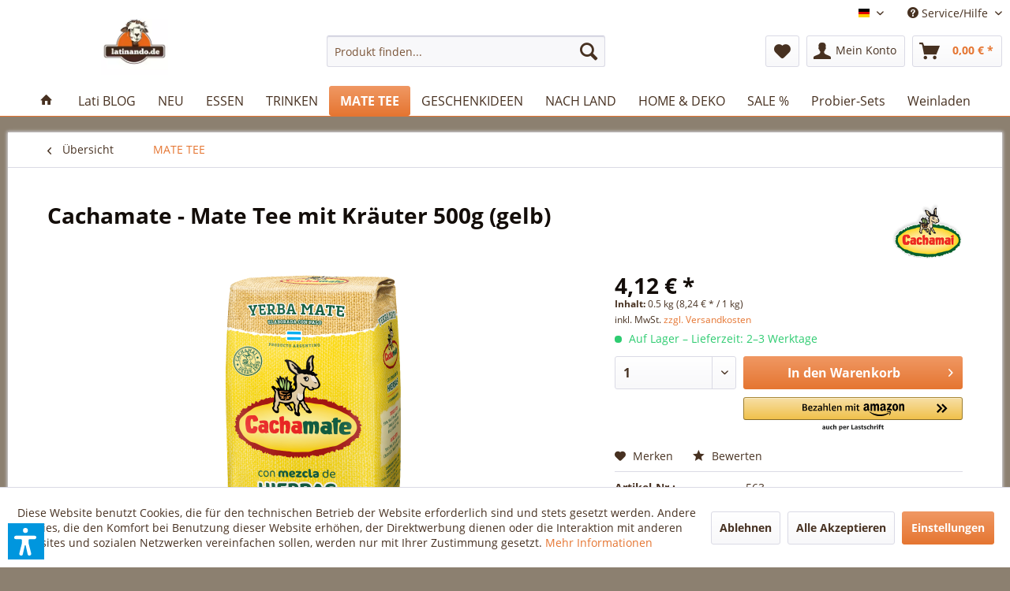

--- FILE ---
content_type: text/html; charset=UTF-8
request_url: https://www.latinando.de/de/cachamai-amarilla-gelb-mate-tee
body_size: 31992
content:
<!DOCTYPE html> <html class="no-js" lang="de" itemscope="itemscope" itemtype="https://schema.org/WebPage"> <head> <meta charset="utf-8"> <meta name="author" content="Federico Mattes" /> <meta name="robots" content="index,follow" /> <meta name="revisit-after" content="7 days" /> <meta name="keywords" content="cachamai, amarilla, gelb, yerba, mate, tee" /> <meta name="description" content="Cachamate Mate Tee ist eine einzigartige Mischung aus hochwertigem Yerba Mate Tee, Pennyroyal, Kamille, Fenchel, Koriander und Minze, die Ihnen ein u…" /> <meta property="og:type" content="product" /> <meta property="og:site_name" content="Latinando" /> <meta property="og:url" content="https://www.latinando.de/de/cachamai-amarilla-gelb-mate-tee" /> <meta property="og:title" content="Cachamate - Mate Tee mit Kräuter 500g (gelb)" /> <meta property="og:description" content="Cachamate con hierbas Amarilla ist eine einzigartige Mischung aus hochwertigem Yerba Mate Tee, Pennyroyal, Kamille, Fenchel, Koriander und Minze ,…" /> <meta property="og:image" content="https://www.latinando.de/media/image/41/8a/c7/563_0.png" /> <meta property="product:brand" content="Cachamai" /> <meta property="product:price" content="4,12" /> <meta property="product:product_link" content="https://www.latinando.de/de/cachamai-amarilla-gelb-mate-tee" /> <meta name="twitter:card" content="product" /> <meta name="twitter:site" content="Latinando" /> <meta name="twitter:title" content="Cachamate - Mate Tee mit Kräuter 500g (gelb)" /> <meta name="twitter:description" content="Cachamate con hierbas Amarilla ist eine einzigartige Mischung aus hochwertigem Yerba Mate Tee, Pennyroyal, Kamille, Fenchel, Koriander und Minze ,…" /> <meta name="twitter:image" content="https://www.latinando.de/media/image/41/8a/c7/563_0.png" /> <meta itemprop="copyrightHolder" content="Latinando" /> <meta itemprop="copyrightYear" content="2017" /> <meta itemprop="isFamilyFriendly" content="True" /> <meta itemprop="image" content="https://www.latinando.de/media/image/1f/5f/82/logo.webp" /> <meta name="viewport" content="width=device-width, initial-scale=1.0"> <meta name="mobile-web-app-capable" content="yes"> <meta name="apple-mobile-web-app-title" content="Latinando"> <meta name="apple-mobile-web-app-capable" content="yes"> <meta name="apple-mobile-web-app-status-bar-style" content="default"> <link rel="alternate" hreflang="x-default" href="https://www.latinando.de/de/cachamai-amarilla-gelb-mate-tee" /> <link rel="alternate" hreflang="en-GB" href="https://www.latinando.de/en/cachamai-amarilla-gelb-mate-tee" /> <link rel="alternate" hreflang="es-ES" href="https://www.latinando.de/es/cachamai-amarilla-gelb-mate-tee" /> <link rel="apple-touch-icon" sizes="180x180" href="/apple-touch-icon.png"> <link rel="icon" type="image/png" sizes="32x32" href="/favicon-32x32.png"> <link rel="icon" type="image/png" sizes="16x16" href="/favicon-16x16.png"> <link rel="manifest" href="/manifest.json"> <link rel="mask-icon" href="/safari-pinned-tab.svg" color="#593926"> <meta name="theme-color" content="#593926"> <meta name="msapplication-navbutton-color" content="#e57531" /> <meta name="application-name" content="Latinando" /> <meta name="msapplication-starturl" content="https://www.latinando.de/de/" /> <meta name="msapplication-window" content="width=1024;height=768" /> <meta name="msapplication-TileImage" content="/themes/Frontend/Responsive/frontend/_public/src/img/win-tile-image.png"> <meta name="msapplication-TileColor" content="#e57531"> <meta name="theme-color" content="#e57531" /> <link rel="canonical" href="https://www.latinando.de/de/cachamai-amarilla-gelb-mate-tee" /> <title itemprop="name">Cachamate Mate Tee mit Kräiuter (gelb) 500g | Latinando</title> <link href="/web/cache/1763026241_322a6d43a0268351df4e91a2bc99961e.css" media="all" rel="stylesheet" type="text/css" /> <style type="text/css"> .dropdown-menu.wa-style-1 ul { background: #ffffff; color: #5f7285; } .dropdown-menu.wa-style-1 li:hover { background: #3f4c58; } .dropdown-menu.wa-style-1 a, .dropdown-menu.wa-style-1 a:visited { color: #5f7285; } .dropdown-menu.wa-style-1 li:hover > a, .dropdown-menu.wa-style-1 li:hover > a:visited { color: #ffffff; } </style> <script>var dv_accessibility_options = {"language":"de","standardToolPosition":6,"openToolKey":"ctrlQ","filters":{"height":"","displayBlock":".cart--amount,.cart--display,.cart--quantity","lineHeight":".account--display,.filter-panel--title,.navigation--signin-btn,.cart--amount,.cookie-permission--decline-button,.cookie-permission--configure-button,.cart--display","wrapInput":".main-search--form"},"enabledModules":{"keyboardNav":"1","contrast":"1","highlightLinks":"1","biggerText":"1","textSpacing":"1","legibleFonts":"1","bigCursor":"1","readingGuide":"1","tooltips":"1","pauseAnimations":"1"},"enableResetButton":"1","enablePageStructureButton":"1","enablePositionButton":"1","moduleKeyboardNav":{"frameColor":"#ff0000"},"moduleContrast":{"useInverseColors":"1","useDarkContrast":"1","useLightContrast":"1","useDesaturate":"1"},"moduleHighlightLinks":{"color":"#ffff00","background":"#00d1113a","highlightColor":"#000000"},"moduleLegibleFonts":["dvaccess-legible-fonts","dvaccess-legible-fonts-1"],"moduleBigCursor":{"imageURL":"[data-uri]"},"moduleReadingGuide":{"color":"#ff0000","background":"#000000","readingGuideColor":"#ff0000"},"snippets":{"copyright":"powered by <a href=https://designverign.de target=_blank rel=noopener title=designverign>designverign</a>","app.toggle.label":"Accessibility Tool ausklappen","menu.title":"Barrierefrei Hilfswerkzeuge","menu.button.move":"Icon verschieben","menu.button.page-structure":"Seiten-Struktur","menu.button.reset":"Zur\u00fccksetzen","menu.header.headers":"\u00dcberschriften","menu.header.landmarks":"Landmarks","menu.header.links":"Links","menu.position.left-top":"links oben","menu.position.left-center":"links zentriert","menu.position.left-bottom":"links unten","menu.position.right-top":"rechts oben","menu.position.right-center":"rechts mitte","menu.position.right-bottom":"rechts unten","menu.position.center-top":"mitte oben","menu.position.center-bottom":"mitte unten","module.button.bigger-text":"Gr\u00f6\u00dferer Text","module.button.bigger-text.0":"Gr\u00f6\u00dferer Text","module.button.bigger-text.1":"Gr\u00f6\u00dferer Text","module.button.bigger-text.2":"Gr\u00f6\u00dferer Text","module.button.bigger-text.3":"Gr\u00f6\u00dferer Text","module.button.cursor":"Mauszeiger","module.button.cursor.0":"Gro\u00dfer Mauszeiger","module.button.contrast":"Kontrast +","module.button.contrast.0":"Invertierte Farben","module.button.contrast.1":"Dunkler Kontrast","module.button.contrast.2":"Heller Kontrast","module.button.contrast.3":"Schwarz-Wei\u00df","module.button.highlight-links":"Links hervorheben","module.button.keyboard-nav":"Navigation per Tab-Taste","module.button.legible-fonts":"Schriftart","module.button.legible-fonts.0":"Lesbare Schriftart","module.button.legible-fonts.1":"Legasthenie freundlich","module.button.pause-animations":"Animationen pausieren","module.button.pause-animations.0":"Animationen abspielen","module.button.reading-guide":"Lese-F\u00fchrung","module.button.reading-guide.0":"Lese-F\u00fchrung","module.button.reading-guide.1":"Lese-F\u00fchrung","module.button.reading-guide.modal-title":"Hinweis","module.button.reading-guide.modal-text":"Tippen Sie kurz auf dem Bildschirm um die Lesef\u00fchrung auszurichten.","module.button.reading-guide.modal-button-text":"Verstanden","module.button.text-spacing":"Zeichen-Abstand","module.button.text-spacing.0":"Kleiner Abstand","module.button.text-spacing.1":"Moderater Abstand","module.button.text-spacing.2":"Gro\u00dfer Abstand","module.button.tooltips":"Zus\u00e4tzliche Beschreibung"},"reloadOnXHR":false};</script> <link href="/custom/plugins/VerignDvAccessibility/Resources/public/css/dvaccess.min.css" media="all" rel="stylesheet" type="text/css" /> <link href="/custom/plugins/VerignDvAccessibility/Resources/public/css/shopwareaccess.css" media="all" rel="stylesheet" type="text/css" /> </head> <body class="is--ctl-detail is--act-index amazon-pay-listing-buttons" > <div data-paypalUnifiedMetaDataContainer="true" data-paypalUnifiedRestoreOrderNumberUrl="https://www.latinando.de/de/widgets/PaypalUnifiedOrderNumber/restoreOrderNumber" class="is--hidden"> </div> <div class="page-wrap"> <noscript class="noscript-main"> <div class="alert is--warning"> <div class="alert--icon"> <i class="icon--element icon--warning"></i> </div> <div class="alert--content"> Um Latinando in vollem Umfang nutzen zu k&ouml;nnen, empfehlen wir Ihnen Javascript in Ihrem Browser zu aktiveren. </div> </div> </noscript> <header class="header-main"> <div class="top-bar"> <div class="container block-group"> <nav class="top-bar--navigation block" role="menubar">  <div class="top-bar--language navigation--entry"> <form method="post" class="language--form"> <div class="field--select"> <div class="language--flag de_DE">Deutsch</div> <div class="select-field"> <select name="__shop" class="language--select" data-auto-submit="true"> <option value="1" selected="selected"> Deutsch </option> <option value="8" > English </option> <option value="9" > Español </option> </select> </div> <input type="hidden" name="__redirect" value="1"> </div> </form> </div>  <div class="navigation--entry entry--service has--drop-down" role="menuitem" aria-haspopup="true" data-drop-down-menu="true"> <i class="icon--service"></i> Service/Hilfe <ul class="service--list is--rounded" role="menu"> <li class="service--entry" role="menuitem"> <a class="service--link" href="javascript:openCookieConsentManager()" title="Cookie settings" > Cookie settings </a> </li> </ul> </div> </nav> </div> </div> <div class="container header--navigation"> <div class="logo-main block-group" role="banner"> <div class="logo--shop block"> <a class="logo--link" href="https://www.latinando.de/de/" title="Latinando - zur Startseite wechseln"> <picture> <source srcset="https://www.latinando.de/media/image/1f/5f/82/logo.webp" media="(min-width: 78.75em)"> <source srcset="https://www.latinando.de/media/image/1f/5f/82/logo.webp" media="(min-width: 64em)"> <source srcset="https://www.latinando.de/media/image/1f/5f/82/logo.webp" media="(min-width: 48em)"> <img srcset="https://www.latinando.de/media/image/1f/5f/82/logo.webp" alt="Latinando - zur Startseite wechseln" /> </picture> </a> </div> </div> <nav class="shop--navigation block-group"> <ul class="navigation--list block-group" role="menubar"> <li class="navigation--entry entry--menu-left" role="menuitem"> <a class="entry--link entry--trigger btn is--icon-left" href="#offcanvas--left" data-offcanvas="true" data-offCanvasSelector=".sidebar-main" aria-label="Menü"> <i class="icon--menu"></i> Menü </a> </li> <li class="navigation--entry entry--search" role="menuitem" data-search="true" aria-haspopup="true" data-minLength="3"> <a class="btn entry--link entry--trigger" href="#show-hide--search" title="Suche anzeigen / schließen" aria-label="Suche anzeigen / schließen"> <i class="icon--search"></i> <span class="search--display">Suchen</span> </a> <form action="/de/search" method="get" class="main-search--form"> <input type="search" name="sSearch" aria-label="Produkt finden..." class="main-search--field" autocomplete="off" autocapitalize="off" placeholder="Produkt finden..." maxlength="30" /> <button type="submit" class="main-search--button" aria-label="Suchen"> <i class="icon--search"></i> <span class="main-search--text">Suchen</span> </button> <div class="form--ajax-loader">&nbsp;</div> </form> <div class="main-search--results"></div> </li>  <li class="navigation--entry entry--notepad" role="menuitem"> <a href="https://www.latinando.de/de/note" title="Merkzettel" aria-label="Merkzettel" class="btn"> <i class="icon--heart"></i> </a> </li> <li class="navigation--entry entry--account" role="menuitem" data-offcanvas="true" data-offCanvasSelector=".account--dropdown-navigation"> <a href="https://www.latinando.de/de/account" title="Mein Konto" aria-label="Mein Konto" class="btn is--icon-left entry--link account--link"> <i class="icon--account"></i> <span class="account--display"> Mein Konto </span> </a> </li> <li class="navigation--entry entry--cart" role="menuitem"> <a class="btn is--icon-left cart--link" href="https://www.latinando.de/de/checkout/cart" title="Warenkorb" aria-label="Warenkorb"> <span class="cart--display"> Warenkorb </span> <span class="badge is--primary is--minimal cart--quantity is--hidden">0</span> <i class="icon--basket"></i> <span class="cart--amount"> 0,00&nbsp;&euro; * </span> </a> <div class="ajax-loader">&nbsp;</div> </li>  </ul> </nav> <div class="container--ajax-cart" data-collapse-cart="true" data-displayMode="offcanvas"></div> </div> </header> <nav class="navigation-main"> <div class="container" data-listSelector=".navigation--list.container" data-viewPortSelector=".navigation--list-wrapper"> <div class="navigation--list-wrapper"> <ul class="navigation--list container" role="menubar" itemscope="itemscope" itemtype="https://schema.org/SiteNavigationElement"> <li class="navigation--entry is--home" role="menuitem"> <a class="navigation--link is--first" href="https://www.latinando.de/de/" title="Home" itemprop="url"> <i class="icon--house"></i> </a> </li> <li class="navigation--entry" role="menuitem"><a class="navigation--link" href="https://www.latinando.de/de/lati-blog/" title="Lati BLOG" aria-label="Lati BLOG" itemprop="url"><span itemprop="name">Lati BLOG</span></a></li><li class="navigation--entry" role="menuitem"><a class="navigation--link" href="https://www.latinando.de/de/neu/" title="NEU" aria-label="NEU" itemprop="url"><span itemprop="name">NEU</span></a></li><li class="navigation--entry" role="menuitem"><a class="navigation--link" href="https://www.latinando.de/de/essen/" title="ESSEN" aria-label="ESSEN" itemprop="url"><span itemprop="name">ESSEN</span></a></li><li class="navigation--entry" role="menuitem"><a class="navigation--link" href="https://www.latinando.de/de/getraenke" title="TRINKEN" aria-label="TRINKEN" itemprop="url"><span itemprop="name">TRINKEN</span></a></li><li class="navigation--entry is--active" role="menuitem"><a class="navigation--link is--active" href="https://www.latinando.de/de/mate-tee" title="MATE TEE" aria-label="MATE TEE" itemprop="url"><span itemprop="name">MATE TEE</span></a></li><li class="navigation--entry" role="menuitem"><a class="navigation--link" href="https://www.latinando.de/de/geschenkideen" title="GESCHENKIDEEN" aria-label="GESCHENKIDEEN" itemprop="url"><span itemprop="name">GESCHENKIDEEN</span></a></li><li class="navigation--entry" role="menuitem"><a class="navigation--link" href="https://www.latinando.de/de/nach-land/" title="NACH LAND" aria-label="NACH LAND" itemprop="url"><span itemprop="name">NACH LAND</span></a></li><li class="navigation--entry" role="menuitem"><a class="navigation--link" href="https://www.latinando.de/de/home-deko/" title="HOME & DEKO" aria-label="HOME & DEKO" itemprop="url"><span itemprop="name">HOME & DEKO</span></a></li><li class="navigation--entry" role="menuitem"><a class="navigation--link" href="https://www.latinando.de/de/sale/" title="SALE %" aria-label="SALE %" itemprop="url"><span itemprop="name">SALE %</span></a></li><li class="navigation--entry" role="menuitem"><a class="navigation--link" href="https://www.latinando.de/de/lateinamerikanische-probier-sets" title="Probier-Sets" aria-label="Probier-Sets" itemprop="url"><span itemprop="name">Probier-Sets</span></a></li><li class="navigation--entry" role="menuitem"><a class="navigation--link" href="https://www.latinando.de/de/wein" title="Weinladen" aria-label="Weinladen" itemprop="url"><span itemprop="name">Weinladen</span></a></li> </ul> </div> <div class="advanced-menu" data-advanced-menu="true" data-hoverDelay="0"> <div class="menu--container"> </div> <div class="menu--container"> </div> <div class="menu--container"> <div class="content--wrapper has--content"> <ul class="dropdown-menu wa-style-1"> <li> <ul class="w-200 wa-style-1 level-0"> <li> <a href="https://www.latinando.de/de/kekse" title="Kekse">Kekse</a> </li> <li> <a href="https://www.latinando.de/de/suesswaren-dessert" title="Süßwaren und Dessert">Süßwaren und Dessert</a> </li> <li> <a href="https://www.latinando.de/de/dulce-de-leche" title="Dulce de Leche">Dulce de Leche</a> </li> <li> <a href="https://www.latinando.de/de/bohnen-mehle" title="Bohnen und Mehle">Bohnen und Mehle</a> </li> <li> <a href="https://www.latinando.de/de/gewuerze-saucen" title="Gewürze und Saucen">Gewürze und Saucen</a> </li> <li> <a href="https://www.latinando.de/de/konserven" title="Konserven">Konserven</a> </li> <li> <a href="https://www.latinando.de/de/alfajores" title="Alfajores">Alfajores</a> </li> <li> <a href="https://www.latinando.de/de/essen/empanadas/" title="Empanadas">Empanadas</a> </li> <li> <a href="https://www.latinando.de/de/essen/gekuehlte-lebensmittel/" title="Gekühlte Lebensmittel">Gekühlte Lebensmittel</a> </li> <li> <a href="https://www.latinando.de/de/chorizo-argentinische-bratwurst" title="Chorizo criollo tipo Argentino">Chorizo criollo tipo Argentino</a> </li> <li> <a href="https://www.latinando.de/de/panela" title="Panela">Panela</a> </li> <li> <a href="https://www.latinando.de/de/snacks" title="Snacks">Snacks</a> </li> <li> <a href="https://www.latinando.de/de/argentinisch-grillen" title="Argentinisch grillen">Argentinisch grillen</a> </li> <li> <a href="https://www.latinando.de/de/glutenfrei" title="Glutenfreie Produkte">Glutenfreie Produkte</a> </li> </ul> </li> </ul> </div> </div> <div class="menu--container"> <div class="content--wrapper has--content"> <ul class="dropdown-menu wa-style-1"> <li> <ul class="w-200 wa-style-1 level-0"> <li> <a href="https://www.latinando.de/de/alkoholische-getraenke-lateinamerika" title="Alkoholische Getränke">Alkoholische Getränke</a> <ul class="w-200 wa-style-1 level-1"> <li> <a href="https://www.latinando.de/de/bier" title="Bier">Bier</a> </li> <li> <a href="https://www.latinando.de/de/rum-schnaps" title="Rum und Schnaps">Rum und Schnaps</a> </li> <li> <a href="https://www.latinando.de/de/pisco-sour-peru" title="Pisco">Pisco</a> </li> </ul> </li> <li> <a href="https://www.latinando.de/de/erfrischungsgetraenke" title="Erfrischungsgetränke">Erfrischungsgetränke</a> </li> <li> <a href="https://www.latinando.de/de/milch-kaffee-kakao" title="Milch, Kaffee und Kakao">Milch, Kaffee und Kakao</a> </li> </ul> </li> </ul> </div> </div> <div class="menu--container"> </div> <div class="menu--container"> </div> <div class="menu--container"> <div class="content--wrapper has--content"> <ul class="dropdown-menu wa-style-1"> <li> <ul class="w-200 wa-style-1 level-0"> <li> <a href="https://www.latinando.de/de/brasilianisches-essen" title="Brasilien">Brasilien</a> </li> <li> <a href="https://www.latinando.de/de/argentinien" title="Argentinien">Argentinien</a> </li> <li> <a href="https://www.latinando.de/de/peru" title="Peru">Peru</a> </li> <li> <a href="https://www.latinando.de/de/paraguay" title="Paraguay">Paraguay</a> </li> <li> <a href="https://www.latinando.de/de/ecuador" title="Ecuador">Ecuador</a> </li> <li> <a href="https://www.latinando.de/de/bolivien" title="Bolivien">Bolivien</a> </li> <li> <a href="https://www.latinando.de/de/dominikanische-republik" title="Dominikanische Republik">Dominikanische Republik</a> </li> <li> <a href="https://www.latinando.de/de/kolumbien" title="Kolumbien">Kolumbien</a> </li> <li> <a href="https://www.latinando.de/de/uruguay" title="Uruguay">Uruguay</a> </li> <li> <a href="https://www.latinando.de/de/mexikanische-lebensmittel-online-kaufen" title="Mexiko">Mexiko</a> </li> <li> <a href="https://www.latinando.de/de/chile" title="Chile">Chile</a> </li> <li> <a href="https://www.latinando.de/de/venezuela-spezialitaeten" title="Venezuela">Venezuela</a> </li> </ul> </li> </ul> </div> </div> <div class="menu--container"> <div class="content--wrapper has--content"> <ul class="dropdown-menu wa-style-1"> <li> <ul class="w-200 wa-style-1 level-0"> <li> <a href="https://www.latinando.de/de/home-deko/kueche/" title="Küche">Küche</a> </li> <li> <a href="https://www.latinando.de/de/home-deko/geschenkideen/" title="Geschenkideen">Geschenkideen</a> </li> <li> <a href="https://www.latinando.de/de/home-deko/wohnen/" title="Wohnen">Wohnen</a> </li> <li> <a href="https://www.latinando.de/de/mate-tee-zubehoer" title="Mate Tee Zubehör">Mate Tee Zubehör</a> <ul class="w-200 wa-style-1 level-1"> <li> <a href="https://www.latinando.de/de/mate-thermoskannen" title="Thermoskannen für Mate-Tee">Thermoskannen für Mate-Tee</a> </li> <li> <a href="https://www.latinando.de/de/mate-trinkhalm-bombilla" title="Bombillas - Mate Tee Trinkröhre - Trinkhalme">Bombillas - Mate Tee Trinkröhre - Trinkhalme</a> </li> <li> <a href="https://www.latinando.de/de/mate-kalebassen" title="Kalebassen für Mate Tee - Mate Becher">Kalebassen für Mate Tee - Mate Becher</a> </li> <li> <a href="https://www.latinando.de/de/mate-tee-taschen" title="Mate Tee Taschen">Mate Tee Taschen</a> </li> <li> <a href="https://www.latinando.de/de/mate-tee-set" title="Mate Tee Set">Mate Tee Set</a> </li> </ul> </li> </ul> </li> </ul> </div> </div> <div class="menu--container"> </div> <div class="menu--container"> </div> <div class="menu--container"> <div class="content--wrapper has--content"> <ul class="dropdown-menu wa-style-1"> <li> <ul class="w-200 wa-style-1 level-0"> <li> <a href="https://www.latinando.de/de/weinladen/rotwein/" title="Rotwein">Rotwein</a> </li> <li> <a href="https://www.latinando.de/de/weinladen/weisswein/" title="Weißwein">Weißwein</a> </li> <li> <a href="https://www.latinando.de/de/weinladen/rosewein/" title="Roséwein">Roséwein</a> </li> <li> <a href="https://www.latinando.de/de/weinladen/dessertwein/" title="Dessertwein">Dessertwein</a> </li> <li> <a href="https://www.latinando.de/de/weinladen/sekt/" title="Sekt">Sekt</a> </li> <li> <a href="https://www.latinando.de/de/weinladen/rebsorten/" title="Rebsorten">Rebsorten</a> <ul class="w-200 wa-style-1 level-1"> <li> <a href="https://www.latinando.de/de/weinladen/rebsorten/torrontes/" title="Torrontés">Torrontés</a> </li> <li> <a href="https://www.latinando.de/de/rebsorte/malbec-wein" title="Malbec">Malbec</a> </li> <li> <a href="https://www.latinando.de/de/weinladen/rebsorten/cabernet-sauvignon/" title="Cabernet Sauvignon">Cabernet Sauvignon</a> </li> <li> <a href="https://www.latinando.de/de/weinladen/rebsorten/tannat/" title="Tannat">Tannat</a> </li> <li> <a href="https://www.latinando.de/de/weinladen/rebsorten/carmenere/" title="Carménère">Carménère</a> </li> <li> <a href="https://www.latinando.de/de/weinladen/rebsorten/merlot/" title="Merlot">Merlot</a> </li> <li> <a href="https://www.latinando.de/de/weinladen/rebsorten/pinot-noir/" title="Pinot Noir">Pinot Noir</a> </li> <li> <a href="https://www.latinando.de/de/weinladen/rebsorten/sauvignon-blanc/" title="Sauvignon Blanc">Sauvignon Blanc</a> </li> <li> <a href="https://www.latinando.de/de/weinladen/rebsorten/bonarda/" title="Bonarda">Bonarda</a> </li> </ul> </li> </ul> </li> </ul> </div> </div> </div> </div> </nav> <section class="content-main container block-group"> <nav class="content--breadcrumb block"> <a class="breadcrumb--button breadcrumb--link" href="https://www.latinando.de/de/mate-tee" title="Übersicht"> <i class="icon--arrow-left"></i> <span class="breadcrumb--title">Übersicht</span> </a> <ul class="breadcrumb--list" role="menu" itemscope itemtype="https://schema.org/BreadcrumbList"> <li role="menuitem" class="breadcrumb--entry is--active" itemprop="itemListElement" itemscope itemtype="https://schema.org/ListItem"> <a class="breadcrumb--link" href="https://www.latinando.de/de/mate-tee" title="MATE TEE" itemprop="item"> <link itemprop="url" href="https://www.latinando.de/de/mate-tee" /> <span class="breadcrumb--title" itemprop="name">MATE TEE</span> </a> <meta itemprop="position" content="0" /> </li> </ul> </nav> <nav class="product--navigation"> <a href="#" class="navigation--link link--prev"> <div class="link--prev-button"> <span class="link--prev-inner">Zurück</span> </div> <div class="image--wrapper"> <div class="image--container"></div> </div> </a> <a href="#" class="navigation--link link--next"> <div class="link--next-button"> <span class="link--next-inner">Vor</span> </div> <div class="image--wrapper"> <div class="image--container"></div> </div> </a> </nav> <div class="content-main--inner"> <div id='cookie-consent' class='off-canvas is--left block-transition' data-cookie-consent-manager='true'> <div class='cookie-consent--header cookie-consent--close'> Cookie-Einstellungen <i class="icon--arrow-right"></i> </div> <div class='cookie-consent--description'> Diese Website benutzt Cookies, die für den technischen Betrieb der Website erforderlich sind und stets gesetzt werden. Andere Cookies, die den Komfort bei Benutzung dieser Website erhöhen, der Direktwerbung dienen oder die Interaktion mit anderen Websites und sozialen Netzwerken vereinfachen sollen, werden nur mit Ihrer Zustimmung gesetzt. </div> <div class='cookie-consent--configuration'> <div class='cookie-consent--configuration-header'> <div class='cookie-consent--configuration-header-text'>Konfiguration</div> </div> <div class='cookie-consent--configuration-main'> <div class='cookie-consent--group'> <input type="hidden" class="cookie-consent--group-name" value="technical" /> <label class="cookie-consent--group-state cookie-consent--state-input cookie-consent--required"> <input type="checkbox" name="technical-state" class="cookie-consent--group-state-input" disabled="disabled" checked="checked"/> <span class="cookie-consent--state-input-element"></span> </label> <div class='cookie-consent--group-title' data-collapse-panel='true' data-contentSiblingSelector=".cookie-consent--group-container"> <div class="cookie-consent--group-title-label cookie-consent--state-label"> Technisch erforderlich </div> <span class="cookie-consent--group-arrow is-icon--right"> <i class="icon--arrow-right"></i> </span> </div> <div class='cookie-consent--group-container'> <div class='cookie-consent--group-description'> Diese Cookies sind für die Grundfunktionen des Shops notwendig. </div> <div class='cookie-consent--cookies-container'> <div class='cookie-consent--cookie'> <input type="hidden" class="cookie-consent--cookie-name" value="cookieDeclined" /> <label class="cookie-consent--cookie-state cookie-consent--state-input cookie-consent--required"> <input type="checkbox" name="cookieDeclined-state" class="cookie-consent--cookie-state-input" disabled="disabled" checked="checked" /> <span class="cookie-consent--state-input-element"></span> </label> <div class='cookie--label cookie-consent--state-label'> "Alle Cookies ablehnen" Cookie </div> </div> <div class='cookie-consent--cookie'> <input type="hidden" class="cookie-consent--cookie-name" value="allowCookie" /> <label class="cookie-consent--cookie-state cookie-consent--state-input cookie-consent--required"> <input type="checkbox" name="allowCookie-state" class="cookie-consent--cookie-state-input" disabled="disabled" checked="checked" /> <span class="cookie-consent--state-input-element"></span> </label> <div class='cookie--label cookie-consent--state-label'> "Alle Cookies annehmen" Cookie </div> </div> <div class='cookie-consent--cookie'> <input type="hidden" class="cookie-consent--cookie-name" value="apay-session-set" /> <label class="cookie-consent--cookie-state cookie-consent--state-input cookie-consent--required"> <input type="checkbox" name="apay-session-set-state" class="cookie-consent--cookie-state-input" disabled="disabled" checked="checked" /> <span class="cookie-consent--state-input-element"></span> </label> <div class='cookie--label cookie-consent--state-label'> Amazon Pay </div> </div> <div class='cookie-consent--cookie'> <input type="hidden" class="cookie-consent--cookie-name" value="shop" /> <label class="cookie-consent--cookie-state cookie-consent--state-input cookie-consent--required"> <input type="checkbox" name="shop-state" class="cookie-consent--cookie-state-input" disabled="disabled" checked="checked" /> <span class="cookie-consent--state-input-element"></span> </label> <div class='cookie--label cookie-consent--state-label'> Ausgewählter Shop </div> </div> <div class='cookie-consent--cookie'> <input type="hidden" class="cookie-consent--cookie-name" value="csrf_token" /> <label class="cookie-consent--cookie-state cookie-consent--state-input cookie-consent--required"> <input type="checkbox" name="csrf_token-state" class="cookie-consent--cookie-state-input" disabled="disabled" checked="checked" /> <span class="cookie-consent--state-input-element"></span> </label> <div class='cookie--label cookie-consent--state-label'> CSRF-Token </div> </div> <div class='cookie-consent--cookie'> <input type="hidden" class="cookie-consent--cookie-name" value="cookiePreferences" /> <label class="cookie-consent--cookie-state cookie-consent--state-input cookie-consent--required"> <input type="checkbox" name="cookiePreferences-state" class="cookie-consent--cookie-state-input" disabled="disabled" checked="checked" /> <span class="cookie-consent--state-input-element"></span> </label> <div class='cookie--label cookie-consent--state-label'> Cookie-Einstellungen </div> </div> <div class='cookie-consent--cookie'> <input type="hidden" class="cookie-consent--cookie-name" value="x-cache-context-hash" /> <label class="cookie-consent--cookie-state cookie-consent--state-input cookie-consent--required"> <input type="checkbox" name="x-cache-context-hash-state" class="cookie-consent--cookie-state-input" disabled="disabled" checked="checked" /> <span class="cookie-consent--state-input-element"></span> </label> <div class='cookie--label cookie-consent--state-label'> Individuelle Preise </div> </div> <div class='cookie-consent--cookie'> <input type="hidden" class="cookie-consent--cookie-name" value="nocache" /> <label class="cookie-consent--cookie-state cookie-consent--state-input cookie-consent--required"> <input type="checkbox" name="nocache-state" class="cookie-consent--cookie-state-input" disabled="disabled" checked="checked" /> <span class="cookie-consent--state-input-element"></span> </label> <div class='cookie--label cookie-consent--state-label'> Kundenspezifisches Caching </div> </div> <div class='cookie-consent--cookie'> <input type="hidden" class="cookie-consent--cookie-name" value="paypal-cookies" /> <label class="cookie-consent--cookie-state cookie-consent--state-input cookie-consent--required"> <input type="checkbox" name="paypal-cookies-state" class="cookie-consent--cookie-state-input" disabled="disabled" checked="checked" /> <span class="cookie-consent--state-input-element"></span> </label> <div class='cookie--label cookie-consent--state-label'> PayPal-Zahlungen </div> </div> <div class='cookie-consent--cookie'> <input type="hidden" class="cookie-consent--cookie-name" value="session" /> <label class="cookie-consent--cookie-state cookie-consent--state-input cookie-consent--required"> <input type="checkbox" name="session-state" class="cookie-consent--cookie-state-input" disabled="disabled" checked="checked" /> <span class="cookie-consent--state-input-element"></span> </label> <div class='cookie--label cookie-consent--state-label'> Session </div> </div> <div class='cookie-consent--cookie'> <input type="hidden" class="cookie-consent--cookie-name" value="dvaccess_settings" /> <label class="cookie-consent--cookie-state cookie-consent--state-input cookie-consent--required"> <input type="checkbox" name="dvaccess_settings-state" class="cookie-consent--cookie-state-input" disabled="disabled" checked="checked" /> <span class="cookie-consent--state-input-element"></span> </label> <div class='cookie--label cookie-consent--state-label'> Speichert Barrierefrei Einstellungen </div> </div> <div class='cookie-consent--cookie'> <input type="hidden" class="cookie-consent--cookie-name" value="currency" /> <label class="cookie-consent--cookie-state cookie-consent--state-input cookie-consent--required"> <input type="checkbox" name="currency-state" class="cookie-consent--cookie-state-input" disabled="disabled" checked="checked" /> <span class="cookie-consent--state-input-element"></span> </label> <div class='cookie--label cookie-consent--state-label'> Währungswechsel </div> </div> </div> </div> </div> <div class='cookie-consent--group'> <input type="hidden" class="cookie-consent--group-name" value="comfort" /> <label class="cookie-consent--group-state cookie-consent--state-input"> <input type="checkbox" name="comfort-state" class="cookie-consent--group-state-input"/> <span class="cookie-consent--state-input-element"></span> </label> <div class='cookie-consent--group-title' data-collapse-panel='true' data-contentSiblingSelector=".cookie-consent--group-container"> <div class="cookie-consent--group-title-label cookie-consent--state-label"> Komfortfunktionen </div> <span class="cookie-consent--group-arrow is-icon--right"> <i class="icon--arrow-right"></i> </span> </div> <div class='cookie-consent--group-container'> <div class='cookie-consent--group-description'> Diese Cookies werden genutzt um das Einkaufserlebnis noch ansprechender zu gestalten, beispielsweise für die Wiedererkennung des Besuchers. </div> <div class='cookie-consent--cookies-container'> <div class='cookie-consent--cookie'> <input type="hidden" class="cookie-consent--cookie-name" value="sUniqueID" /> <label class="cookie-consent--cookie-state cookie-consent--state-input"> <input type="checkbox" name="sUniqueID-state" class="cookie-consent--cookie-state-input" /> <span class="cookie-consent--state-input-element"></span> </label> <div class='cookie--label cookie-consent--state-label'> Merkzettel </div> </div> <div class='cookie-consent--cookie'> <input type="hidden" class="cookie-consent--cookie-name" value="permanentBasketCookies" /> <label class="cookie-consent--cookie-state cookie-consent--state-input"> <input type="checkbox" name="permanentBasketCookies-state" class="cookie-consent--cookie-state-input" /> <span class="cookie-consent--state-input-element"></span> </label> <div class='cookie--label cookie-consent--state-label'> Permanenter Warenkorb </div> </div> </div> </div> </div> <div class='cookie-consent--group'> <input type="hidden" class="cookie-consent--group-name" value="statistics" /> <label class="cookie-consent--group-state cookie-consent--state-input"> <input type="checkbox" name="statistics-state" class="cookie-consent--group-state-input"/> <span class="cookie-consent--state-input-element"></span> </label> <div class='cookie-consent--group-title' data-collapse-panel='true' data-contentSiblingSelector=".cookie-consent--group-container"> <div class="cookie-consent--group-title-label cookie-consent--state-label"> Statistik & Tracking </div> <span class="cookie-consent--group-arrow is-icon--right"> <i class="icon--arrow-right"></i> </span> </div> <div class='cookie-consent--group-container'> <div class='cookie-consent--cookies-container'> <div class='cookie-consent--cookie'> <input type="hidden" class="cookie-consent--cookie-name" value="sib_cuid" /> <label class="cookie-consent--cookie-state cookie-consent--state-input"> <input type="checkbox" name="sib_cuid-state" class="cookie-consent--cookie-state-input" /> <span class="cookie-consent--state-input-element"></span> </label> <div class='cookie--label cookie-consent--state-label'> Brevo Tracking Cookies </div> </div> <div class='cookie-consent--cookie'> <input type="hidden" class="cookie-consent--cookie-name" value="x-ua-device" /> <label class="cookie-consent--cookie-state cookie-consent--state-input"> <input type="checkbox" name="x-ua-device-state" class="cookie-consent--cookie-state-input" /> <span class="cookie-consent--state-input-element"></span> </label> <div class='cookie--label cookie-consent--state-label'> Endgeräteerkennung </div> </div> <div class='cookie-consent--cookie'> <input type="hidden" class="cookie-consent--cookie-name" value="partner" /> <label class="cookie-consent--cookie-state cookie-consent--state-input"> <input type="checkbox" name="partner-state" class="cookie-consent--cookie-state-input" /> <span class="cookie-consent--state-input-element"></span> </label> <div class='cookie--label cookie-consent--state-label'> Partnerprogramm </div> </div> </div> </div> </div> </div> </div> <div class="cookie-consent--save"> <input class="cookie-consent--save-button btn is--primary" type="button" value="Einstellungen speichern" /> </div> </div> <aside class="sidebar-main off-canvas"> <div class="navigation--smartphone"> <ul class="navigation--list "> <li class="navigation--entry entry--close-off-canvas"> <a href="#close-categories-menu" title="Menü schließen" class="navigation--link"> Menü schließen <i class="icon--arrow-right"></i> </a> </li> </ul> <div class="mobile--switches">  <div class="top-bar--language navigation--entry"> <form method="post" class="language--form"> <div class="field--select"> <div class="language--flag de_DE">Deutsch</div> <div class="select-field"> <select name="__shop" class="language--select" data-auto-submit="true"> <option value="1" selected="selected"> Deutsch </option> <option value="8" > English </option> <option value="9" > Español </option> </select> </div> <input type="hidden" name="__redirect" value="1"> </div> </form> </div>  </div> </div> <div class="sidebar--categories-wrapper" data-subcategory-nav="true" data-mainCategoryId="3" data-categoryId="19" data-fetchUrl="/de/widgets/listing/getCategory/categoryId/19"> <div class="categories--headline navigation--headline"> Kategorien </div> <div class="sidebar--categories-navigation"> <ul class="sidebar--navigation categories--navigation navigation--list is--drop-down is--level0 is--rounded" role="menu"> <li class="navigation--entry" role="menuitem"> <a class="navigation--link" href="https://www.latinando.de/de/lati-blog/" data-categoryId="194" data-fetchUrl="/de/widgets/listing/getCategory/categoryId/194" title="Lati BLOG" > Lati BLOG </a> </li> <li class="navigation--entry" role="menuitem"> <a class="navigation--link" href="https://www.latinando.de/de/neu/" data-categoryId="138" data-fetchUrl="/de/widgets/listing/getCategory/categoryId/138" title="NEU" > NEU </a> </li> <li class="navigation--entry has--sub-children" role="menuitem"> <a class="navigation--link link--go-forward" href="https://www.latinando.de/de/essen/" data-categoryId="172" data-fetchUrl="/de/widgets/listing/getCategory/categoryId/172" title="ESSEN" > ESSEN <span class="is--icon-right"> <i class="icon--arrow-right"></i> </span> </a> </li> <li class="navigation--entry has--sub-children" role="menuitem"> <a class="navigation--link link--go-forward" href="https://www.latinando.de/de/getraenke" data-categoryId="6" data-fetchUrl="/de/widgets/listing/getCategory/categoryId/6" title="TRINKEN" > TRINKEN <span class="is--icon-right"> <i class="icon--arrow-right"></i> </span> </a> </li> <li class="navigation--entry is--active" role="menuitem"> <a class="navigation--link is--active" href="https://www.latinando.de/de/mate-tee" data-categoryId="19" data-fetchUrl="/de/widgets/listing/getCategory/categoryId/19" title="MATE TEE" > MATE TEE </a> </li> <li class="navigation--entry" role="menuitem"> <a class="navigation--link" href="https://www.latinando.de/de/geschenkideen" data-categoryId="8" data-fetchUrl="/de/widgets/listing/getCategory/categoryId/8" title="GESCHENKIDEEN" > GESCHENKIDEEN </a> </li> <li class="navigation--entry has--sub-children" role="menuitem"> <a class="navigation--link link--go-forward" href="https://www.latinando.de/de/nach-land/" data-categoryId="34" data-fetchUrl="/de/widgets/listing/getCategory/categoryId/34" title="NACH LAND" > NACH LAND <span class="is--icon-right"> <i class="icon--arrow-right"></i> </span> </a> </li> <li class="navigation--entry has--sub-children" role="menuitem"> <a class="navigation--link link--go-forward" href="https://www.latinando.de/de/home-deko/" data-categoryId="132" data-fetchUrl="/de/widgets/listing/getCategory/categoryId/132" title="HOME &amp; DEKO" > HOME & DEKO <span class="is--icon-right"> <i class="icon--arrow-right"></i> </span> </a> </li> <li class="navigation--entry" role="menuitem"> <a class="navigation--link" href="https://www.latinando.de/de/sale/" data-categoryId="131" data-fetchUrl="/de/widgets/listing/getCategory/categoryId/131" title="SALE %" > SALE % </a> </li> <li class="navigation--entry" role="menuitem"> <a class="navigation--link" href="https://www.latinando.de/de/lateinamerikanische-probier-sets" data-categoryId="171" data-fetchUrl="/de/widgets/listing/getCategory/categoryId/171" title="Probier-Sets" > Probier-Sets </a> </li> <li class="navigation--entry has--sub-children" role="menuitem"> <a class="navigation--link link--go-forward" href="https://www.latinando.de/de/wein" data-categoryId="52" data-fetchUrl="/de/widgets/listing/getCategory/categoryId/52" title="Weinladen" > Weinladen <span class="is--icon-right"> <i class="icon--arrow-right"></i> </span> </a> </li> </ul> </div> <div class="shop-sites--container is--rounded"> <div class="shop-sites--headline navigation--headline"> Informationen </div> <ul class="shop-sites--navigation sidebar--navigation navigation--list is--drop-down is--level0" role="menu"> <li class="navigation--entry" role="menuitem"> <a class="navigation--link" href="javascript:openCookieConsentManager()" title="Cookie settings" data-categoryId="60" data-fetchUrl="/de/widgets/listing/getCustomPage/pageId/60" > Cookie settings </a> </li> </ul> </div> <div class="panel is--rounded paypal--sidebar"> <div class="panel--body is--wide paypal--sidebar-inner"> <a href="https://www.paypal.com/de/webapps/mpp/personal" target="_blank" title="PayPal - Schnell und sicher bezahlen" rel="nofollow noopener"> <img class="logo--image" src="/custom/plugins/SwagPaymentPayPalUnified/Resources/views/frontend/_public/src/img/sidebar-paypal-generic.png" alt="PayPal - Schnell und sicher bezahlen"/> </a> </div> </div> </div> </aside> <div class="content--wrapper"> <div class="content product--details" itemscope itemtype="https://schema.org/Product" data-product-navigation="/de/widgets/listing/productNavigation" data-category-id="19" data-main-ordernumber="563" data-ajax-wishlist="true" data-compare-ajax="true" data-ajax-variants-container="true"> <header class="product--header"> <div class="product--info"> <h1 class="product--title" itemprop="name"> Cachamate - Mate Tee mit Kräuter 500g (gelb) </h1> <meta itemprop="gtin13" content="7792280000469"/> <div class="product--supplier"> <a href="https://www.latinando.de/de/cachamai" title="Weitere Artikel von Cachamai" class="product--supplier-link"> <img src="https://www.latinando.de/media/image/6b/59/d6/logo-cachamai.png" alt="Cachamai"> </a> </div> <div class="product--rating-container"> <a href="#product--publish-comment" class="product--rating-link" rel="nofollow" title="Bewertung abgeben"> <span class="product--rating"> </span> </a> </div> </div> </header> <div class="product--detail-upper block-group"> <div class="product--image-container image-slider product--image-zoom" data-image-slider="true" data-image-gallery="true" data-maxZoom="0" data-thumbnails=".image--thumbnails" > <div class="image-slider--container no--thumbnails"> <div class="image-slider--slide"> <div class="image--box image-slider--item"> <span class="image--element" data-img-large="https://www.latinando.de/media/image/83/af/9b/563_0_1280x1280.png" data-img-small="https://www.latinando.de/media/image/5b/ac/a6/563_0_200x200.png" data-img-original="https://www.latinando.de/media/image/41/8a/c7/563_0.png" data-alt="Cachamate - Mate Tee mit Kräuter 500g (gelb)"> <span class="image--media"> <img srcset="https://www.latinando.de/media/image/fe/23/95/563_0_600x600.png, https://www.latinando.de/media/image/3a/ee/34/563_0_600x600@2x.png 2x" src="https://www.latinando.de/media/image/fe/23/95/563_0_600x600.png" alt="Cachamate - Mate Tee mit Kräuter 500g (gelb)" itemprop="image" /> </span> </span> </div> </div> </div> </div> <div class="product--buybox block"> <meta itemprop="brand" content="Cachamai"/> <meta itemprop="weight" content="0.55 kg"/> <meta itemprop="releaseDate" content="2021-01-14"/> <div itemprop="offers" itemscope itemtype="https://schema.org/Offer" class="buybox--inner"> <meta itemprop="priceCurrency" content="EUR"/> <span itemprop="priceSpecification" itemscope itemtype="https://schema.org/UnitPriceSpecification"> <meta itemprop="valueAddedTaxIncluded" content="true"/> <meta itemprop="price" content="8.24" /> <meta itemprop="priceCurrency" content="EUR" /> <meta itemprop="unitCode" content="KGM" /> <div itemprop="referenceQuantity" itemscope itemtype="https://schema.org/QuantitativeValue"> <meta itemprop="value" content="1" /> <meta itemprop="unitCode" content="KGM" /> </div> </span> <meta itemprop="url" content="https://www.latinando.de/de/cachamai-amarilla-gelb-mate-tee"/> <div class="product--price price--default"> <span class="price--content content--default"> <meta itemprop="price" content="4.12"> 4,12&nbsp;&euro; * </span> </div> <div class='product--price price--unit'> <span class="price--label label--purchase-unit"> Inhalt: </span> 0.5 kg (8,24&nbsp;&euro; * / 1 kg) </div> <p class="product--tax" data-content="" data-modalbox="true" data-targetSelector="a" data-mode="ajax"> inkl. MwSt. <a title="Versandkosten" href="https://www.latinando.de/de/versand-und-zahlungsbedingungen" style="text-decoration:underline">zzgl. Versandkosten</a> </p> <div class="product--delivery"> <link itemprop="availability" href="https://schema.org/InStock" /> <p class="delivery--information"> <span class="delivery--text delivery--text-available"> <i class="delivery--status-icon delivery--status-available"></i> Auf Lager – Lieferzeit: 2–3 Werktage </span> </p> </div> <div class="product--configurator"> </div> <form name="sAddToBasket" method="post" action="https://www.latinando.de/de/checkout/addArticle" class="buybox--form" data-add-article="true" data-eventName="submit" data-showModal="false" data-addArticleUrl="https://www.latinando.de/de/checkout/ajaxAddArticleCart"> <input type="hidden" name="sActionIdentifier" value=""/> <input type="hidden" name="sAddAccessories" id="sAddAccessories" value=""/> <input type="hidden" name="sAdd" value="563"/> <div class="buybox--button-container block-group"> <div class="buybox--quantity block"> <div class="select-field"> <select id="sQuantity" name="sQuantity" class="quantity--select"> <option value="1">1</option> <option value="2">2</option> <option value="3">3</option> <option value="4">4</option> <option value="5">5</option> <option value="6">6</option> <option value="7">7</option> <option value="8">8</option> <option value="9">9</option> <option value="10">10</option> <option value="11">11</option> <option value="12">12</option> <option value="13">13</option> <option value="14">14</option> <option value="15">15</option> <option value="16">16</option> <option value="17">17</option> <option value="18">18</option> <option value="19">19</option> <option value="20">20</option> <option value="21">21</option> <option value="22">22</option> <option value="23">23</option> </select> </div> </div> <button class="buybox--button block btn is--primary is--icon-right is--center is--large" name="In den Warenkorb"> <span class="buy-btn--cart-add">In den</span> <span class="buy-btn--cart-text">Warenkorb</span> <i class="icon--arrow-right"></i> </button> <klarna-placement data-add-credit-placement="true" data-key="credit-promotion-standard" data-locale="de-DE" data-purchase-amount="412" data-single-unit-price="412" ></klarna-placement> <script type="text/javascript">
$.KlarnaHelper.refreshPlacements();
</script> <div class="amazon-pay-button-wrapper buybox--button"> <div class="amazon-add-cart-button amazon-add-cart-detail-button"></div> </div> <div class="paypal-unified-ec--outer-button-container"> <div class="paypal-unified-ec--button-container right" data-paypalUnifiedEcButton="true" data-clientId="AcNWQAWHSlVL_sHEmHQIPomWOeRS3mFSKdfwVIfrAA00Ybx9JEoS0bjIA07Ab8DZLoHfhlm2FCsXtJxG" data-currency="EUR" data-paypalIntent="CAPTURE" data-createOrderUrl="https://www.latinando.de/de/widgets/PaypalUnifiedV2ExpressCheckout/createOrder" data-onApproveUrl="https://www.latinando.de/de/widgets/PaypalUnifiedV2ExpressCheckout/onApprove" data-confirmUrl="https://www.latinando.de/de/checkout/confirm" data-color="gold" data-shape="rect" data-size="responsive" data-label="checkout" data-layout="vertical" data-locale="de_DE" data-productNumber="563" data-buyProductDirectly="true" data-riskManagementMatchedProducts='' data-esdProducts='' data-communicationErrorMessage="Während der Kommunikation mit dem Zahlungsanbieter ist ein Fehler aufgetreten, bitte versuchen Sie es später erneut." data-communicationErrorTitle="Es ist ein Fehler aufgetreten" data-riskManagementErrorTitle="Fehlermeldung:" data-riskManagementErrorMessage="Die gewählte Zahlungsart kann mit Ihrem aktuellen Warenkorb nicht genutzt werden. Diese Entscheidung basiert auf einem automatisierten Datenverarbeitungsverfahren." data-showPayLater=1 data-isListing= > </div> </div> </div> </form> <nav class="product--actions"> <form action="https://www.latinando.de/de/note/add/ordernumber/563" method="post" class="action--form"> <button type="submit" class="action--link link--notepad" title="Auf den Merkzettel" data-ajaxUrl="https://www.latinando.de/de/note/ajaxAdd/ordernumber/563" data-text="Gemerkt"> <i class="icon--heart"></i> <span class="action--text">Merken</span> </button> </form> <a href="#content--product-reviews" data-show-tab="true" class="action--link link--publish-comment" rel="nofollow" title="Bewertung abgeben"> <i class="icon--star"></i> Bewerten </a> </nav> </div> <ul class="product--base-info list--unstyled"> <li class="base-info--entry entry--sku"> <strong class="entry--label"> Artikel-Nr.: </strong> <meta itemprop="productID" content="607"/> <span class="entry--content" itemprop="sku"> 563 </span> </li> <li class="base-info--entry entry--ean"> <strong class="entry--label"> EAN-Nr.: </strong> <meta itemprop="gtin13" content="7792280000469"/> <span class="entry--content" itemprop="gtin13"> 7792280000469 </span> </li> </ul> </div> </div> <div class="tab-menu--product"> <div class="tab--navigation"> <a href="#" class="tab--link" title="Beschreibung" data-tabName="description">Beschreibung</a> <a href="#" class="tab--link" title="Nährwerte und Produktdetails">Nährwerte und Produktdetails</a> <a href="#" class="tab--link" title="Bewertungen" data-tabName="rating"> Bewertungen <span class="product--rating-count">0</span> </a> </div> <div class="tab--container-list"> <div class="tab--container"> <div class="tab--header"> <a href="#" class="tab--title" title="Beschreibung">Beschreibung</a> </div> <div class="tab--preview"> Cachamate con hierbas Amarilla ist eine einzigartige Mischung aus hochwertigem Yerba Mate Tee,...<a href="#" class="tab--link" title=" mehr"> mehr</a> </div> <div class="tab--content"> <div class="buttons--off-canvas"> <a href="#" title="Menü schließen" class="close--off-canvas"> <i class="icon--arrow-left"></i> Menü schließen </a> </div> <div class="content--description"> <div class="content--title"> "Cachamate - Mate Tee mit Kräuter 500g (gelb)" </div> <div class="product--description" itemprop="description"> <p style="white-space: pre-wrap;"><strong>Cachamate con hierbas Amarilla ist eine einzigartige Mischung aus hochwertigem Yerba Mate Tee, Pennyroyal, Kamille, Fenchel, Koriander und Minze</strong>, die Ihnen ein unvergessliches Geschmackserlebnis bietet. Dieser Tee wurde sorgfältig ausgewählt und gemischt, um Ihnen eine perfekte Mischung aus Aromen und Aromen zu bieten, die Ihre Sinne beleben werden.</p> <p style="white-space: pre-wrap;">Der Tee ist perfekt für diejenigen, die eine leichte, erfrischende Tasse Tee genießen möchten, ohne auf den starken Geschmack von Yerba Mate verzichten zu müssen. Die Mischung aus Kamille und Minze verleiht dem Tee eine beruhigende und entspannende Wirkung, während Fenchel und Koriander dem Tee eine subtile Note von Süße verleihen.</p> <p style="white-space: pre-wrap;">Cachamate Mate Tee ist auch perfekt für diejenigen, die auf der Suche nach einer gesunden Alternative zu Kaffee oder anderen koffeinhaltigen Getränken sind. Die Kombination von Yerba Mate und den anderen Kräutern und Gewürzen in dieser Mischung kann dazu beitragen, Ihren Geist zu beleben und Ihre Konzentration zu verbessern.</p> <p style="white-space: pre-wrap;">Probieren Sie den Cachamate Mate Tee heute und lassen Sie sich von seiner einzigartigen Mischung aus Aromen und Aromen verzaubern. Es ist eine perfekte Wahl für jeden, der eine leichte, erfrischende Tasse Tee genießen möchte.</p> <p>Nettoinhalt: 500g</p> </div> <div class="product--properties panel has--border"> <table class="product--properties-table"> <tr class="product--properties-row"> <td class="product--properties-label is--bold">Inhalt:</td> <td class="product--properties-value">500 g</td> </tr> <tr class="product--properties-row"> <td class="product--properties-label is--bold">Herkunft:</td> <td class="product--properties-value">Argentinien</td> </tr> <tr class="product--properties-row"> <td class="product--properties-label is--bold">Zubereitung:</td> <td class="product--properties-value">French-Press / Teekanne, Kalebasse - Traditionell</td> </tr> <tr class="product--properties-row"> <td class="product--properties-label is--bold">Zusammensetzung:</td> <td class="product--properties-value">Mate Tee Blätter mit Stängelanteil und Kräuter</td> </tr> <tr class="product--properties-row"> <td class="product--properties-label is--bold">Stärke:</td> <td class="product--properties-value">2 - Medium (Normal)</td> </tr> <tr class="product--properties-row"> <td class="product--properties-label is--bold">Geräuchert:</td> <td class="product--properties-value">Ja</td> </tr> <tr class="product--properties-row"> <td class="product--properties-label is--bold">Besondere Eigenschaften:</td> <td class="product--properties-value">Glutenfrei</td> </tr> <tr class="product--properties-row"> <td class="product--properties-label is--bold">Zubereitungsempfehlung:</td> <td class="product--properties-value">Für 1 Liter nehmen Sie ca. 12g Mate Tee und lassen ihn bei 80 Grad ca. 5 Minuten ziehen., Zubereitung in der French Press: ca. 3g Mate Tee auf 250ml Wasser bei 90-100 Grad Wassertemperatur 5 Minuten ziehen lassen</td> </tr> <tr class="product--properties-row"> <td class="product--properties-label is--bold">Aufbewahrung:</td> <td class="product--properties-value">Kühl und trocken lagern</td> </tr> </table> </div> <div class="content--title"> Weiterführende Links zu "Cachamate - Mate Tee mit Kräuter 500g (gelb)" </div> <ul class="content--list list--unstyled"> <li class="list--entry"> <a href="https://www.latinando.de/de/anfrage-formular?sInquiry=detail&sOrdernumber=563" rel="nofollow" class="content--link link--contact" title="Fragen zum Artikel?"> <i class="icon--arrow-right"></i> Fragen zum Artikel? </a> </li> <li class="list--entry"> <a href="https://www.latinando.de/de/cachamai" target="_parent" class="content--link link--supplier" title="Weitere Artikel von Cachamai"> <i class="icon--arrow-right"></i> Weitere Artikel von Cachamai </a> </li> </ul> </div> </div> </div> <div class="tab--container"> <div class="tab--header"> <a href="#" class="tab--title" title="Nährwerte und Produktdetails">Nährwerte und Produktdetails</a> </div> <div class="tab--preview"> Zutaten : Mate Tee mit Stängeln, Poleiminze, Inkatee, Kamille, Fenchel, Koriander, Pfefferminz, Rauch<a href="#" class="tab--link" title=" mehr"> mehr</a> </div> <div class="tab--content"> <div class="buttons--off-canvas"> <a href="#" title="Menü schließen" class="close--off-canvas"> <i class="icon--arrow-left"></i> Menü schließen </a> </div> <div id="FriedmNutritionalValue" class="content--description"> <div class="content--title">Nährwertangaben je 100g</div> <div class="product--properties panel has--border" itemscope itemtype="http://schema.org/NutritionInformation"> <table class="product--properties-table"> <tr> <td class="product--properties-label is--bold colName">Brennwert kj</td> <td class="product--properties-value colValue">76 kj</td> <td class="product--properties-label is--bold colName">Brennwert kcal</td> <td class="product--properties-value colValue"><span itemprop="calories">18 kcal</span></td> </tr> <tr> <td class="product--properties-label is--bold colName">Fett</td> <td class="product--properties-value colValue"><span itemprop="fatContent">0 g</span></td> <td class="product--properties-label is--bold colName">davon gesättigte Fettsäuren</td> <td class="product--properties-value colValue"><span itemprop="saturatedFatContent">0 g</span></td> </tr> <tr> <td class="product--properties-label is--bold colName">Kohlenhydrate</td> <td class="product--properties-value colValue"><span itemprop="carbohydrateContent">3,6 g</span></td> <td class="product--properties-label is--bold colName">davon Zucker</td> <td class="product--properties-value colValue"><span itemprop="sugarContent">0 g</span></td> </tr> <tr> <td class="product--properties-label is--bold colName">Ballaststoffe</td> <td class="product--properties-value colValue"><span itemprop="fiberContent">0 g</span></td> <td class="product--properties-label is--bold colName">Eiweiß</td> <td class="product--properties-value colValue"><span itemprop="proteinContent">1 g</span></td> </tr> <tr> <td class="product--properties-label is--bold colName">Salz</td> <td class="product--properties-value colValue">0 g</td> <td class="product--properties-label is--bold colName">Natrium</td> <td class="product--properties-value colValue"><span itemprop="sodiumContent">0,017 g</span></td> </tr> </table> </div> <div class="content--title">Allergene</div> <div class="product--properties panel has--border"> <table class="product--properties-table"> <tr> <td class="product--properties-label is--bold colName">glutenhaltiges Getreide</td> <td class="product--properties-value colValue">Nein</td> <td class="product--properties-label is--bold colName">Hühnerei</td> <td class="product--properties-value colValue">Nein</td> </tr> <tr> <td class="product--properties-label is--bold colName">Erdnüsse</td> <td class="product--properties-value colValue">Nein</td> <td class="product--properties-label is--bold colName">Milch</td> <td class="product--properties-value colValue">Ja</td> </tr> <tr> <td class="product--properties-label is--bold colName">Sellerie</td> <td class="product--properties-value colValue">Nein</td> <td class="product--properties-label is--bold colName">Sesamsamen</td> <td class="product--properties-value colValue">Nein</td> </tr> <tr> <td class="product--properties-label is--bold colName">Lupinen</td> <td class="product--properties-value colValue">Nein</td> <td class="product--properties-label is--bold colName">Krebstiere</td> <td class="product--properties-value colValue">Nein</td> </tr> <tr> <td class="product--properties-label is--bold colName">Fisch</td> <td class="product--properties-value colValue">Nein</td> <td class="product--properties-label is--bold colName">Soja</td> <td class="product--properties-value colValue">Ja</td> </tr> <tr> <td class="product--properties-label is--bold colName">Schalenfrüchte</td> <td class="product--properties-value colValue">Nein</td> <td class="product--properties-label is--bold colName">Senf</td> <td class="product--properties-value colValue">Nein</td> </tr> <tr> <td class="product--properties-label is--bold colName">Schwefeldioxid und Sulfit</td> <td class="product--properties-value colValue">Nein</td> <td class="product--properties-label is--bold colName">Weichtiere</td> <td class="product--properties-value colValue">Nein</td> </tr> </table> </div> <div class="content--title">Bezeichnung</div> <div>Cachamate Amarilla - Mate Tee 500g</div> <div class="content--title">Zutaten</div> <div>Mate Tee mit Stängeln, Poleiminze, Inkatee, Kamille, Fenchel, Koriander, Pfefferminz, Rauch</div> <div class="content--title">Herkunftsort</div> <div>Argentinien</div> <div class="content--title">Inverkehrbringer</div> <div>Delicatino GmbH, Neidenburger Str. 9, 28207 Bremen</div> <div class="content--title">Alkoholgehalt</div> <div>0,0 % Vol.</div> <div class="content--title">Download</div> <p>Nährwerte und Produktdetails <a href="">herunterladen</a>.</p> </div> </div> </div> <div class="tab--container"> <div class="tab--header"> <a href="#" class="tab--title" title="Bewertungen">Bewertungen</a> <span class="product--rating-count">0</span> </div> <div class="tab--preview"> Bewertungen lesen, schreiben und diskutieren...<a href="#" class="tab--link" title=" mehr"> mehr</a> </div> <div id="tab--product-comment" class="tab--content"> <div class="buttons--off-canvas"> <a href="#" title="Menü schließen" class="close--off-canvas"> <i class="icon--arrow-left"></i> Menü schließen </a> </div> <div class="content--product-reviews" id="detail--product-reviews"> <div class="content--title"> Kundenbewertungen für "Cachamate - Mate Tee mit Kräuter 500g (gelb)" </div> <div class="review--form-container"> <div id="product--publish-comment" class="content--title"> Bewertung schreiben </div> <div class="alert is--warning is--rounded"> <div class="alert--icon"> <i class="icon--element icon--warning"></i> </div> <div class="alert--content"> Bewertungen werden nach Überprüfung freigeschaltet. </div> </div> <form method="post" action="https://www.latinando.de/de/cachamai-amarilla-gelb-mate-tee?action=rating&amp;c=19#detail--product-reviews" class="content--form review--form"> <input name="sVoteName" type="text" value="" class="review--field" aria-label="Ihr Name" placeholder="Ihr Name" /> <input name="sVoteMail" type="email" value="" class="review--field" aria-label="Ihre E-Mail-Adresse" placeholder="Ihre E-Mail-Adresse*" required="required" aria-required="true" /> <input name="sVoteSummary" type="text" value="" id="sVoteSummary" class="review--field" aria-label="Zusammenfassung" placeholder="Zusammenfassung*" required="required" aria-required="true" /> <div class="field--select review--field select-field"> <select name="sVoteStars" aria-label="Bewertung abgeben"> <option value="10">10 sehr gut</option> <option value="9">9</option> <option value="8">8</option> <option value="7">7</option> <option value="6">6</option> <option value="5">5</option> <option value="4">4</option> <option value="3">3</option> <option value="2">2</option> <option value="1">1 sehr schlecht</option> </select> </div> <textarea name="sVoteComment" placeholder="Ihre Meinung" cols="3" rows="2" class="review--field" aria-label="Ihre Meinung"></textarea> <div class="panel--body is--wide"> <div class="captcha--placeholder" data-captcha="true" data-src="/de/widgets/Captcha/getCaptchaByName/captchaName/default" data-errorMessage="Bitte füllen Sie das Captcha-Feld korrekt aus." data-hasError="true"> </div> <input type="hidden" name="captchaName" value="default" /> </div> <p class="review--notice"> Die mit einem * markierten Felder sind Pflichtfelder. </p> <p class="privacy-information block-group"> <input name="privacy-checkbox" type="checkbox" id="privacy-checkbox" required="required" aria-label="Ich habe die Datenschutzbestimmungen zur Kenntnis genommen." aria-required="true" value="1" class="is--required" /> <label for="privacy-checkbox"> Ich habe die <a title="Datenschutzbestimmungen" href="https://www.latinando.de/de/datenschutz" target="_blank">Datenschutzbestimmungen</a> zur Kenntnis genommen. </label> </p> <div class="review--actions"> <button type="submit" class="btn is--primary" name="Submit"> Speichern </button> </div> </form> </div> </div> </div> </div> </div> </div> <div class="tab-menu--cross-selling"> <div class="tab--navigation"> <a href="#content--similar-products" title="Häufig in Kombination gekauft" class="tab--link">Häufig in Kombination gekauft</a> <a href="#content--also-bought" title="Kunden kauften auch" class="tab--link">Kunden kauften auch</a> <a href="#content--customer-viewed" title="Kunden haben sich ebenfalls angesehen" class="tab--link">Kunden haben sich ebenfalls angesehen</a> </div> <div class="tab--container-list"> <div class="tab--container" data-tab-id="similar"> <div class="tab--header"> <a href="#" class="tab--title" title="Häufig in Kombination gekauft">Häufig in Kombination gekauft</a> </div> <div class="tab--content content--similar"> <div class="similar--content"> <div class="product-slider " data-initOnEvent="onShowContent-similar" data-product-slider="true"> <div class="product-slider--container"> <div class="product-slider--item"> <div class="product--box box--slider" data-page-index="" data-ordernumber="564" data-category-id="19"> <div class="box--content is--rounded"> <div class="product--badges"> </div> <div class="product--info"> <a href="https://www.latinando.de/de/cachamai-rosa-mate-tee-kraeuter" title="Cachamate - Mate Tee mit Kräuter 500g (rosa)" class="product--image" > <span class="image--element"> <span class="image--media"> <img srcset="https://www.latinando.de/media/image/7e/47/3c/564_0_200x200.png, https://www.latinando.de/media/image/2a/af/7b/564_0_200x200@2x.png 2x" loading="lazy" alt="Cachamate - Mate Tee mit Kräuter 500g (rosa)" data-extension="png" title="Cachamate - Mate Tee mit Kräuter 500g (rosa)" /> </span> </span> </a> <a href="https://www.latinando.de/de/cachamai-rosa-mate-tee-kraeuter" class="product--title" title="Cachamate - Mate Tee mit Kräuter 500g (rosa)"> Cachamate - Mate Tee mit Kräuter 500g (rosa) </a> <div class="product--price-info"> <div class="price--unit" title="Inhalt 0.5 kg (9,50&nbsp;&euro; * / 1 kg)"> <span class="price--label label--purchase-unit is--bold is--nowrap"> Inhalt </span> <span class="is--nowrap"> 0.5 kg </span> <span class="is--nowrap"> (9,50&nbsp;&euro; * / 1 kg) </span> </div> <div class="product--price"> <span class="price--default is--nowrap"> 4,75&nbsp;&euro; * </span> </div> </div> </div> </div> </div> </div> <div class="product-slider--item"> <div class="product--box box--slider" data-page-index="" data-ordernumber="565" data-category-id="19"> <div class="box--content is--rounded"> <div class="product--badges"> </div> <div class="product--info"> <a href="https://www.latinando.de/de/cachamate-hierbas-serranas-mate-tee-500g" title="Cachamate - Mate Tee mit Hierbas Serranas 500g" class="product--image" > <span class="image--element"> <span class="image--media"> <img srcset="https://www.latinando.de/media/image/03/2f/0d/565_0_200x200.png, https://www.latinando.de/media/image/31/26/85/565_0_200x200@2x.png 2x" loading="lazy" alt="Cachamate - Mate Tee mit Hierbas Serranas 500g" data-extension="png" title="Cachamate - Mate Tee mit Hierbas Serranas 500g" /> </span> </span> </a> <a href="https://www.latinando.de/de/cachamate-hierbas-serranas-mate-tee-500g" class="product--title" title="Cachamate - Mate Tee mit Hierbas Serranas 500g"> Cachamate - Mate Tee mit Hierbas Serranas 500g </a> <div class="product--price-info"> <div class="price--unit" title="Inhalt 0.5 kg (10,26&nbsp;&euro; * / 1 kg)"> <span class="price--label label--purchase-unit is--bold is--nowrap"> Inhalt </span> <span class="is--nowrap"> 0.5 kg </span> <span class="is--nowrap"> (10,26&nbsp;&euro; * / 1 kg) </span> </div> <div class="product--price"> <span class="price--default is--nowrap"> 5,13&nbsp;&euro; * </span> </div> </div> </div> </div> </div> </div> <div class="product-slider--item"> <div class="product--box box--slider" data-page-index="" data-ordernumber="566" data-category-id="19"> <div class="box--content is--rounded"> <div class="product--badges"> <div class="product--badge badge--not-available" title="Derzeit leider nicht verfügbar."> Bald wieder verfügbar – Nachschub ist unterwegs. </div> </div> <div class="product--info"> <a href="https://www.latinando.de/de/cachamate-hierbas-del-litoral-zitronenverbene-500g" title="Cachamate Hierbas del Litoral - Mate Tee mit Kräuter 500g" class="product--image" > <span class="image--element"> <span class="image--media"> <img srcset="https://www.latinando.de/media/image/a5/2c/70/566_0_200x200.jpg, https://www.latinando.de/media/image/d9/e8/42/566_0_200x200@2x.jpg 2x" loading="lazy" alt="Cachamate Hierbas del Litoral - Mate Tee mit krautern 500g" data-extension="jpg" title="Cachamate Hierbas del Litoral - Mate Tee mit krautern 500g" /> </span> </span> </a> <a href="https://www.latinando.de/de/cachamate-hierbas-del-litoral-zitronenverbene-500g" class="product--title" title="Cachamate Hierbas del Litoral - Mate Tee mit Kräuter 500g"> Cachamate Hierbas del Litoral - Mate Tee mit... </a> <div class="product--price-info"> <div class="price--unit" title="Inhalt 0.5 kg (12,44&nbsp;&euro; * / 1 kg)"> <span class="price--label label--purchase-unit is--bold is--nowrap"> Inhalt </span> <span class="is--nowrap"> 0.5 kg </span> <span class="is--nowrap"> (12,44&nbsp;&euro; * / 1 kg) </span> </div> <div class="product--price"> <span class="price--default is--nowrap"> 6,22&nbsp;&euro; * </span> </div> </div> </div> </div> </div> </div> <div class="product-slider--item"> <div class="product--box box--slider" data-page-index="" data-ordernumber="704" data-category-id="19"> <div class="box--content is--rounded"> <div class="product--badges"> </div> <div class="product--info"> <a href="https://www.latinando.de/de/verdeflor-hierbas-serranas-500g" title="Verdeflor Hierbas Serranas - Mate Tee mit Gebirgskräuter 1Kg" class="product--image" > <span class="image--element"> <span class="image--media"> <img srcset="https://www.latinando.de/media/image/62/38/70/704_0_200x200.jpg, https://www.latinando.de/media/image/2f/63/6c/704_0_200x200@2x.jpg 2x" loading="lazy" alt="Verdeflor Hierbas Serranas - Mate Tee mit Gebirgskräuter 1Kg" data-extension="jpg" title="Verdeflor Hierbas Serranas - Mate Tee mit Gebirgskräuter 1Kg" /> </span> </span> </a> <a href="https://www.latinando.de/de/verdeflor-hierbas-serranas-500g" class="product--title" title="Verdeflor Hierbas Serranas - Mate Tee mit Gebirgskräuter 1Kg"> Verdeflor Hierbas Serranas - Mate Tee mit... </a> <div class="product--price-info"> <div class="price--unit" title="Inhalt 1 kg"> <span class="price--label label--purchase-unit is--bold is--nowrap"> Inhalt </span> <span class="is--nowrap"> 1 kg </span> </div> <div class="product--price"> <span class="price--default is--nowrap"> 8,07&nbsp;&euro; * </span> </div> </div> </div> </div> </div> </div> <div class="product-slider--item"> <div class="product--box box--slider" data-page-index="" data-ordernumber="564-1KG" data-category-id="19"> <div class="box--content is--rounded"> <div class="product--badges"> <div class="product--badge badge--not-available" title="Derzeit leider nicht verfügbar."> Bald wieder verfügbar – Nachschub ist unterwegs. </div> </div> <div class="product--info"> <a href="https://www.latinando.de/de/cachamate-rosa-mate-tee-krautern-1kg" title="Cachamate - Mate Tee mit Kräuter 1Kg (rosa)" class="product--image" > <span class="image--element"> <span class="image--media"> <img srcset="https://www.latinando.de/media/image/6e/5c/bf/564-1KG_200x200.jpg, https://www.latinando.de/media/image/ea/f0/fa/564-1KG_200x200@2x.jpg 2x" loading="lazy" alt="Cachamate - Mate Tee mit Kräuter 1Kg (rosa)" data-extension="jpg" title="Cachamate - Mate Tee mit Kräuter 1Kg (rosa)" /> </span> </span> </a> <a href="https://www.latinando.de/de/cachamate-rosa-mate-tee-krautern-1kg" class="product--title" title="Cachamate - Mate Tee mit Kräuter 1Kg (rosa)"> Cachamate - Mate Tee mit Kräuter 1Kg (rosa) </a> <div class="product--price-info"> <div class="price--unit" title="Inhalt 1 kg"> <span class="price--label label--purchase-unit is--bold is--nowrap"> Inhalt </span> <span class="is--nowrap"> 1 kg </span> </div> <div class="product--price"> <span class="price--default is--nowrap"> 8,13&nbsp;&euro; * </span> </div> </div> </div> </div> </div> </div> </div> </div> </div> </div> </div> <div class="tab--container" data-tab-id="alsobought"> <div class="tab--header"> <a href="#" class="tab--title" title="Kunden kauften auch">Kunden kauften auch</a> </div> <div class="tab--content content--also-bought"> <div class="bought--content"> <div class="product-slider " data-initOnEvent="onShowContent-alsobought" data-product-slider="true"> <div class="product-slider--container"> <div class="product-slider--item"> <div class="product--box box--slider" data-page-index="" data-ordernumber="564" data-category-id="19"> <div class="box--content is--rounded"> <div class="product--badges"> </div> <div class="product--info"> <a href="https://www.latinando.de/de/cachamai-rosa-mate-tee-kraeuter" title="Cachamate - Mate Tee mit Kräuter 500g (rosa)" class="product--image" > <span class="image--element"> <span class="image--media"> <img srcset="https://www.latinando.de/media/image/7e/47/3c/564_0_200x200.png, https://www.latinando.de/media/image/2a/af/7b/564_0_200x200@2x.png 2x" loading="lazy" alt="Cachamate - Mate Tee mit Kräuter 500g (rosa)" data-extension="png" title="Cachamate - Mate Tee mit Kräuter 500g (rosa)" /> </span> </span> </a> <a href="https://www.latinando.de/de/cachamai-rosa-mate-tee-kraeuter" class="product--title" title="Cachamate - Mate Tee mit Kräuter 500g (rosa)"> Cachamate - Mate Tee mit Kräuter 500g (rosa) </a> <div class="product--price-info"> <div class="price--unit" title="Inhalt 0.5 kg (9,50&nbsp;&euro; * / 1 kg)"> <span class="price--label label--purchase-unit is--bold is--nowrap"> Inhalt </span> <span class="is--nowrap"> 0.5 kg </span> <span class="is--nowrap"> (9,50&nbsp;&euro; * / 1 kg) </span> </div> <div class="product--price"> <span class="price--default is--nowrap"> 4,75&nbsp;&euro; * </span> </div> </div> </div> </div> </div> </div> <div class="product-slider--item"> <div class="product--box box--slider" data-page-index="" data-ordernumber="95" data-category-id="19"> <div class="box--content is--rounded"> <div class="product--badges"> </div> <div class="product--info"> <a href="https://www.latinando.de/de/mate-tee/mate-tee-cbse-compuesta-500g" title="CBSE Mate Tee Compuesta Hierbas serranas - 500g" class="product--image" > <span class="image--element"> <span class="image--media"> <img srcset="https://www.latinando.de/media/image/42/03/7d/62B8A4C8_95_0_CBSE-Mate-Tee-Compuesta-Hierbas-serranas-500gF0VwIy6CwWein_200x200.jpg, https://www.latinando.de/media/image/d9/1c/1b/62B8A4C8_95_0_CBSE-Mate-Tee-Compuesta-Hierbas-serranas-500gF0VwIy6CwWein_200x200@2x.jpg 2x" loading="lazy" alt="CBSE Mate Tee Compuesta Hierbas serranas - 500g" data-extension="jpg" title="CBSE Mate Tee Compuesta Hierbas serranas - 500g" /> </span> </span> </a> <a href="https://www.latinando.de/de/mate-tee/mate-tee-cbse-compuesta-500g" class="product--title" title="CBSE Mate Tee Compuesta Hierbas serranas - 500g"> CBSE Mate Tee Compuesta Hierbas serranas - 500g </a> <div class="product--price-info"> <div class="price--unit" title="Inhalt 0.5 kg (8,76&nbsp;&euro; * / 1 kg)"> <span class="price--label label--purchase-unit is--bold is--nowrap"> Inhalt </span> <span class="is--nowrap"> 0.5 kg </span> <span class="is--nowrap"> (8,76&nbsp;&euro; * / 1 kg) </span> </div> <div class="product--price"> <span class="price--default is--nowrap"> 4,38&nbsp;&euro; * </span> </div> </div> </div> </div> </div> </div> <div class="product-slider--item"> <div class="product--box box--slider" data-page-index="" data-ordernumber="565" data-category-id="19"> <div class="box--content is--rounded"> <div class="product--badges"> </div> <div class="product--info"> <a href="https://www.latinando.de/de/cachamate-hierbas-serranas-mate-tee-500g" title="Cachamate - Mate Tee mit Hierbas Serranas 500g" class="product--image" > <span class="image--element"> <span class="image--media"> <img srcset="https://www.latinando.de/media/image/03/2f/0d/565_0_200x200.png, https://www.latinando.de/media/image/31/26/85/565_0_200x200@2x.png 2x" loading="lazy" alt="Cachamate - Mate Tee mit Hierbas Serranas 500g" data-extension="png" title="Cachamate - Mate Tee mit Hierbas Serranas 500g" /> </span> </span> </a> <a href="https://www.latinando.de/de/cachamate-hierbas-serranas-mate-tee-500g" class="product--title" title="Cachamate - Mate Tee mit Hierbas Serranas 500g"> Cachamate - Mate Tee mit Hierbas Serranas 500g </a> <div class="product--price-info"> <div class="price--unit" title="Inhalt 0.5 kg (10,26&nbsp;&euro; * / 1 kg)"> <span class="price--label label--purchase-unit is--bold is--nowrap"> Inhalt </span> <span class="is--nowrap"> 0.5 kg </span> <span class="is--nowrap"> (10,26&nbsp;&euro; * / 1 kg) </span> </div> <div class="product--price"> <span class="price--default is--nowrap"> 5,13&nbsp;&euro; * </span> </div> </div> </div> </div> </div> </div> <div class="product-slider--item"> <div class="product--box box--slider" data-page-index="" data-ordernumber="386" data-category-id="19"> <div class="box--content is--rounded"> <div class="product--badges"> </div> <div class="product--info"> <a href="https://www.latinando.de/de/343/playadito-mate-tee-argentinien-1kg" title="PLAYADITO Mate Tee - Argentinien - 1Kg" class="product--image" > <span class="image--element"> <span class="image--media"> <img srcset="https://www.latinando.de/media/image/81/e3/6f/B818A938_386_0_PLAYADITO-Mate-Tee-Argentinien-1KgqYUTwkdDPzM1q_200x200.jpg, https://www.latinando.de/media/image/b4/2b/4b/B818A938_386_0_PLAYADITO-Mate-Tee-Argentinien-1KgqYUTwkdDPzM1q_200x200@2x.jpg 2x" loading="lazy" alt="PLAYADITO Mate Tee - Argentinien - 1Kg" data-extension="jpg" title="PLAYADITO Mate Tee - Argentinien - 1Kg" /> </span> </span> </a> <a href="https://www.latinando.de/de/343/playadito-mate-tee-argentinien-1kg" class="product--title" title="PLAYADITO Mate Tee - Argentinien - 1Kg"> PLAYADITO Mate Tee - Argentinien - 1Kg </a> <div class="product--price-info"> <div class="price--unit" title="Inhalt 1 kg"> <span class="price--label label--purchase-unit is--bold is--nowrap"> Inhalt </span> <span class="is--nowrap"> 1 kg </span> </div> <div class="product--price"> <span class="price--default is--nowrap"> 8,29&nbsp;&euro; * </span> </div> </div> </div> </div> </div> </div> <div class="product-slider--item"> <div class="product--box box--slider" data-page-index="" data-ordernumber="566" data-category-id="19"> <div class="box--content is--rounded"> <div class="product--badges"> <div class="product--badge badge--not-available" title="Derzeit leider nicht verfügbar."> Bald wieder verfügbar – Nachschub ist unterwegs. </div> </div> <div class="product--info"> <a href="https://www.latinando.de/de/cachamate-hierbas-del-litoral-zitronenverbene-500g" title="Cachamate Hierbas del Litoral - Mate Tee mit Kräuter 500g" class="product--image" > <span class="image--element"> <span class="image--media"> <img srcset="https://www.latinando.de/media/image/a5/2c/70/566_0_200x200.jpg, https://www.latinando.de/media/image/d9/e8/42/566_0_200x200@2x.jpg 2x" loading="lazy" alt="Cachamate Hierbas del Litoral - Mate Tee mit krautern 500g" data-extension="jpg" title="Cachamate Hierbas del Litoral - Mate Tee mit krautern 500g" /> </span> </span> </a> <a href="https://www.latinando.de/de/cachamate-hierbas-del-litoral-zitronenverbene-500g" class="product--title" title="Cachamate Hierbas del Litoral - Mate Tee mit Kräuter 500g"> Cachamate Hierbas del Litoral - Mate Tee mit... </a> <div class="product--price-info"> <div class="price--unit" title="Inhalt 0.5 kg (12,44&nbsp;&euro; * / 1 kg)"> <span class="price--label label--purchase-unit is--bold is--nowrap"> Inhalt </span> <span class="is--nowrap"> 0.5 kg </span> <span class="is--nowrap"> (12,44&nbsp;&euro; * / 1 kg) </span> </div> <div class="product--price"> <span class="price--default is--nowrap"> 6,22&nbsp;&euro; * </span> </div> </div> </div> </div> </div> </div> <div class="product-slider--item"> <div class="product--box box--slider" data-page-index="" data-ordernumber="212" data-category-id="19"> <div class="box--content is--rounded"> <div class="product--badges"> </div> <div class="product--info"> <a href="https://www.latinando.de/de/mate-tee/mate-tee-rosamonte-1kg" title="ROSAMONTE Mate Tee aus Argentinien - 1KG" class="product--image" > <span class="image--element"> <span class="image--media"> <img srcset="https://www.latinando.de/media/image/5a/28/03/FB02833F_212_0_ROSAMONTE-Mate-Tee-aus-Argentinien-1KGSw3tzYBSBOhZB_200x200.jpg, https://www.latinando.de/media/image/fd/b6/3a/FB02833F_212_0_ROSAMONTE-Mate-Tee-aus-Argentinien-1KGSw3tzYBSBOhZB_200x200@2x.jpg 2x" loading="lazy" alt="ROSAMONTE Mate Tee aus Argentinien - 1KG" data-extension="jpg" title="ROSAMONTE Mate Tee aus Argentinien - 1KG" /> </span> </span> </a> <a href="https://www.latinando.de/de/mate-tee/mate-tee-rosamonte-1kg" class="product--title" title="ROSAMONTE Mate Tee aus Argentinien - 1KG"> ROSAMONTE Mate Tee aus Argentinien - 1KG </a> <div class="product--price-info"> <div class="price--unit" title="Inhalt 1 kg"> <span class="price--label label--purchase-unit is--bold is--nowrap"> Inhalt </span> <span class="is--nowrap"> 1 kg </span> </div> <div class="product--price"> <span class="price--default is--nowrap"> 8,13&nbsp;&euro; * </span> </div> </div> </div> </div> </div> </div> <div class="product-slider--item"> <div class="product--box box--slider" data-page-index="" data-ordernumber="96" data-category-id="19"> <div class="box--content is--rounded"> <div class="product--badges"> </div> <div class="product--info"> <a href="https://www.latinando.de/de/mate-tee/mate-tee-cbse-zitronengeschmack-500g" title="CBSE LIMON - Mate Tee aromatisiert Zitrone - 500g" class="product--image" > <span class="image--element"> <span class="image--media"> <img srcset="https://www.latinando.de/media/image/ee/a5/05/6F72BC39_96_0_CBS-LIMON-Mate-Tee-500gZ4QkPFfIdHhIe_200x200.png, https://www.latinando.de/media/image/0a/50/c4/6F72BC39_96_0_CBS-LIMON-Mate-Tee-500gZ4QkPFfIdHhIe_200x200@2x.png 2x" loading="lazy" alt="CBSé LIMON - Mate Tee - 500g" data-extension="png" title="CBSé LIMON - Mate Tee - 500g" /> </span> </span> </a> <a href="https://www.latinando.de/de/mate-tee/mate-tee-cbse-zitronengeschmack-500g" class="product--title" title="CBSE LIMON - Mate Tee aromatisiert Zitrone - 500g"> CBSE LIMON - Mate Tee aromatisiert Zitrone - 500g </a> <div class="product--price-info"> <div class="price--unit" title="Inhalt 0.5 kg (9,98&nbsp;&euro; * / 1 kg)"> <span class="price--label label--purchase-unit is--bold is--nowrap"> Inhalt </span> <span class="is--nowrap"> 0.5 kg </span> <span class="is--nowrap"> (9,98&nbsp;&euro; * / 1 kg) </span> </div> <div class="product--price"> <span class="price--default is--nowrap"> 4,99&nbsp;&euro; * </span> </div> </div> </div> </div> </div> </div> <div class="product-slider--item"> <div class="product--box box--slider" data-page-index="" data-ordernumber="87" data-category-id="19"> <div class="box--content is--rounded"> <div class="product--badges"> </div> <div class="product--info"> <a href="https://www.latinando.de/de/mate-tee/mate-tee-amanda-1kg" title="AMANDA Mate Tee aus Argentinien - 1Kg" class="product--image" > <span class="image--element"> <span class="image--media"> <img srcset="https://www.latinando.de/media/image/82/b4/69/C60058EC_87_0_AMANDA-Mate-Tee-aus-Argentinien-1Kg4jAaxS6QJ0em5_200x200.jpg, https://www.latinando.de/media/image/b5/05/6f/C60058EC_87_0_AMANDA-Mate-Tee-aus-Argentinien-1Kg4jAaxS6QJ0em5_200x200@2x.jpg 2x" loading="lazy" alt="AMANDA Mate Tee aus Argentinien - 1Kg" data-extension="jpg" title="AMANDA Mate Tee aus Argentinien - 1Kg" /> </span> </span> </a> <a href="https://www.latinando.de/de/mate-tee/mate-tee-amanda-1kg" class="product--title" title="AMANDA Mate Tee aus Argentinien - 1Kg"> AMANDA Mate Tee aus Argentinien - 1Kg </a> <div class="product--price-info"> <div class="price--unit" title="Inhalt 1 kg"> <span class="price--label label--purchase-unit is--bold is--nowrap"> Inhalt </span> <span class="is--nowrap"> 1 kg </span> </div> <div class="product--price"> <span class="price--default is--nowrap"> 7,97&nbsp;&euro; * </span> </div> </div> </div> </div> </div> </div> <div class="product-slider--item"> <div class="product--box box--slider" data-page-index="" data-ordernumber="80" data-category-id="19"> <div class="box--content is--rounded"> <div class="product--badges"> </div> <div class="product--info"> <a href="https://www.latinando.de/de/kekse/kekse-galletitas-criollitas-bagley-100g" title="Kekse - Galletitas CRIOLLITAS - Bagley - 100g" class="product--image" > <span class="image--element"> <span class="image--media"> <img srcset="https://www.latinando.de/media/image/41/60/44/D0A3B1F8_80_0_Kekse-Galletitas-CRIOLLITAS-Bagley-100gbXlFpf8TqlsNQ_200x200.jpg, https://www.latinando.de/media/image/4a/cf/47/D0A3B1F8_80_0_Kekse-Galletitas-CRIOLLITAS-Bagley-100gbXlFpf8TqlsNQ_200x200@2x.jpg 2x" loading="lazy" alt="Kekse - Galletitas CRIOLLITAS - Bagley - 100g" data-extension="jpg" title="Kekse - Galletitas CRIOLLITAS - Bagley - 100g" /> </span> </span> </a> <a href="https://www.latinando.de/de/kekse/kekse-galletitas-criollitas-bagley-100g" class="product--title" title="Kekse - Galletitas CRIOLLITAS - Bagley - 100g"> Kekse - Galletitas CRIOLLITAS - Bagley - 100g </a> <div class="product--price-info"> <div class="price--unit" title="Inhalt 0.1 kg (13,90&nbsp;&euro; * / 1 kg)"> <span class="price--label label--purchase-unit is--bold is--nowrap"> Inhalt </span> <span class="is--nowrap"> 0.1 kg </span> <span class="is--nowrap"> (13,90&nbsp;&euro; * / 1 kg) </span> </div> <div class="product--price"> <span class="price--default is--nowrap"> 1,39&nbsp;&euro; * </span> </div> </div> </div> </div> </div> </div> <div class="product-slider--item"> <div class="product--box box--slider" data-page-index="" data-ordernumber="704" data-category-id="19"> <div class="box--content is--rounded"> <div class="product--badges"> </div> <div class="product--info"> <a href="https://www.latinando.de/de/verdeflor-hierbas-serranas-500g" title="Verdeflor Hierbas Serranas - Mate Tee mit Gebirgskräuter 1Kg" class="product--image" > <span class="image--element"> <span class="image--media"> <img srcset="https://www.latinando.de/media/image/62/38/70/704_0_200x200.jpg, https://www.latinando.de/media/image/2f/63/6c/704_0_200x200@2x.jpg 2x" loading="lazy" alt="Verdeflor Hierbas Serranas - Mate Tee mit Gebirgskräuter 1Kg" data-extension="jpg" title="Verdeflor Hierbas Serranas - Mate Tee mit Gebirgskräuter 1Kg" /> </span> </span> </a> <a href="https://www.latinando.de/de/verdeflor-hierbas-serranas-500g" class="product--title" title="Verdeflor Hierbas Serranas - Mate Tee mit Gebirgskräuter 1Kg"> Verdeflor Hierbas Serranas - Mate Tee mit... </a> <div class="product--price-info"> <div class="price--unit" title="Inhalt 1 kg"> <span class="price--label label--purchase-unit is--bold is--nowrap"> Inhalt </span> <span class="is--nowrap"> 1 kg </span> </div> <div class="product--price"> <span class="price--default is--nowrap"> 8,07&nbsp;&euro; * </span> </div> </div> </div> </div> </div> </div> <div class="product-slider--item"> <div class="product--box box--slider" data-page-index="" data-ordernumber="428" data-category-id="19"> <div class="box--content is--rounded"> <div class="product--badges"> <div class="product--badge badge--bundle"> <i class="icon--link"></i> <span>BUNDLE</span> </div> </div> <div class="product--info"> <a href="https://www.latinando.de/de/408/dulce-de-leche-mardel-pastelero-1kg" title="Dulce de Leche MARDEL *Pastelero* 1Kg" class="product--image" > <span class="image--element"> <span class="image--media"> <img srcset="https://www.latinando.de/media/image/7f/1b/63/B5A4ABE9_428_0_Dulce-de-Leche-MARDEL-Pastelero-1Kg_200x200.jpg, https://www.latinando.de/media/image/cb/fb/3b/B5A4ABE9_428_0_Dulce-de-Leche-MARDEL-Pastelero-1Kg_200x200@2x.jpg 2x" loading="lazy" alt="Dulce de Leche MARDEL *Pastelero* 1Kg" data-extension="jpg" title="Dulce de Leche MARDEL *Pastelero* 1Kg" /> </span> </span> </a> <a href="https://www.latinando.de/de/408/dulce-de-leche-mardel-pastelero-1kg" class="product--title" title="Dulce de Leche MARDEL *Pastelero* 1Kg"> Dulce de Leche MARDEL *Pastelero* 1Kg </a> <div class="product--price-info"> <div class="price--unit" title="Inhalt 1 kg"> <span class="price--label label--purchase-unit is--bold is--nowrap"> Inhalt </span> <span class="is--nowrap"> 1 kg </span> </div> <div class="product--price"> <span class="price--default is--nowrap"> 10,11&nbsp;&euro; * </span> </div> </div> </div> </div> </div> </div> <div class="product-slider--item"> <div class="product--box box--slider" data-page-index="" data-ordernumber="366" data-category-id="19"> <div class="box--content is--rounded"> <div class="product--badges"> </div> <div class="product--info"> <a href="https://www.latinando.de/de/pipore-yerba-mate-tee-argentina-500g" title="Pipore - Yerba Mate Tee aus Argentinien - 500g" class="product--image" > <span class="image--element"> <span class="image--media"> <img srcset="https://www.latinando.de/media/image/40/d1/77/89FC55E6_366_0_Pipore-Yerba-Mate-Tee-aus-Argentinien-500gHtXceBJuHM0sJ_200x200.jpg, https://www.latinando.de/media/image/1d/62/8f/89FC55E6_366_0_Pipore-Yerba-Mate-Tee-aus-Argentinien-500gHtXceBJuHM0sJ_200x200@2x.jpg 2x" loading="lazy" alt="Pipore - Yerba Mate Tee aus Argentinien - 500g" data-extension="jpg" title="Pipore - Yerba Mate Tee aus Argentinien - 500g" /> </span> </span> </a> <a href="https://www.latinando.de/de/pipore-yerba-mate-tee-argentina-500g" class="product--title" title="Pipore - Yerba Mate Tee aus Argentinien - 500g"> Pipore - Yerba Mate Tee aus Argentinien - 500g </a> <div class="product--price-info"> <div class="price--unit" title="Inhalt 0.5 kg (8,62&nbsp;&euro; * / 1 kg)"> <span class="price--label label--purchase-unit is--bold is--nowrap"> Inhalt </span> <span class="is--nowrap"> 0.5 kg </span> <span class="is--nowrap"> (8,62&nbsp;&euro; * / 1 kg) </span> </div> <div class="product--price"> <span class="price--default is--nowrap"> 4,31&nbsp;&euro; * </span> </div> </div> </div> </div> </div> </div> <div class="product-slider--item"> <div class="product--box box--slider" data-page-index="" data-ordernumber="137" data-category-id="19"> <div class="box--content is--rounded"> <div class="product--badges"> <div class="product--badge badge--not-available" title="Derzeit leider nicht verfügbar."> Bald wieder verfügbar – Nachschub ist unterwegs. </div> </div> <div class="product--info"> <a href="https://www.latinando.de/de/kekse/galletitas-hogarenas-mix-cereales-176g" title="Galletitas Hogareñas Mix de Cereales (176 g)" class="product--image" > <span class="image--element"> <span class="image--media"> <img srcset="https://www.latinando.de/media/image/f8/42/17/4B998DE7_137_0_HOGARENAS-Galletitas-mix-Cereales-ARCOR-Argentina-176gYK01BTK1wXHTj_200x200.jpg, https://www.latinando.de/media/image/d2/10/a4/4B998DE7_137_0_HOGARENAS-Galletitas-mix-Cereales-ARCOR-Argentina-176gYK01BTK1wXHTj_200x200@2x.jpg 2x" loading="lazy" alt="HOGARENAS Galletitas mix Cereales - ARCOR - Argentina - 176g" data-extension="jpg" title="HOGARENAS Galletitas mix Cereales - ARCOR - Argentina - 176g" /> </span> </span> </a> <a href="https://www.latinando.de/de/kekse/galletitas-hogarenas-mix-cereales-176g" class="product--title" title="Galletitas Hogareñas Mix de Cereales (176 g)"> Galletitas Hogareñas Mix de Cereales (176 g) </a> <div class="product--price-info"> <div class="price--unit" title="Inhalt 0.176 kg (9,72&nbsp;&euro; * / 1 kg)"> <span class="price--label label--purchase-unit is--bold is--nowrap"> Inhalt </span> <span class="is--nowrap"> 0.176 kg </span> <span class="is--nowrap"> (9,72&nbsp;&euro; * / 1 kg) </span> </div> <div class="product--price"> <span class="price--default is--nowrap"> 1,71&nbsp;&euro; * </span> </div> </div> </div> </div> </div> </div> <div class="product-slider--item"> <div class="product--box box--slider" data-page-index="" data-ordernumber="4400" data-category-id="19"> <div class="box--content is--rounded"> <div class="product--badges"> </div> <div class="product--info"> <a href="https://www.latinando.de/de/mantecol-erdnussdessert-argentinien" title="Mantecol - Erdnussdessert aus Argentinien - 64g" class="product--image" > <span class="image--element"> <span class="image--media"> <img srcset="https://www.latinando.de/media/image/92/0b/bf/mantecol-erdnussdessert-argentinien_200x200.jpg, https://www.latinando.de/media/image/9c/25/a3/mantecol-erdnussdessert-argentinien_200x200@2x.jpg 2x" loading="lazy" alt="Mantecol - Erdnussdessert aus Argentinien - 64g" data-extension="jpg" title="Mantecol - Erdnussdessert aus Argentinien - 64g" /> </span> </span> </a> <a href="https://www.latinando.de/de/mantecol-erdnussdessert-argentinien" class="product--title" title="Mantecol - Erdnussdessert aus Argentinien - 64g"> Mantecol - Erdnussdessert aus Argentinien - 64g </a> <div class="product--price-info"> <div class="price--unit" title="Inhalt 0.064 kg (50,16&nbsp;&euro; * / 1 kg)"> <span class="price--label label--purchase-unit is--bold is--nowrap"> Inhalt </span> <span class="is--nowrap"> 0.064 kg </span> <span class="is--nowrap"> (50,16&nbsp;&euro; * / 1 kg) </span> </div> <div class="product--price"> <span class="price--default is--nowrap"> 3,21&nbsp;&euro; * </span> </div> </div> </div> </div> </div> </div> <div class="product-slider--item"> <div class="product--box box--slider" data-page-index="" data-ordernumber="384" data-category-id="19"> <div class="box--content is--rounded"> <div class="product--badges"> </div> <div class="product--info"> <a href="https://www.latinando.de/de/alfajores-havanna-chocolate-dunkle-schokolade-6" title="Alfajores HAVANNA - Chocolate Clasico - 6 Stk" class="product--image" > <span class="image--element"> <span class="image--media"> <img srcset="https://www.latinando.de/media/image/f3/40/a5/C918DB22_384_0_Alfajores-HAVANNA-Chocolate-Clasico-6-Stk5NPOUtxvtAfpm_200x200.jpg, https://www.latinando.de/media/image/1f/d9/81/C918DB22_384_0_Alfajores-HAVANNA-Chocolate-Clasico-6-Stk5NPOUtxvtAfpm_200x200@2x.jpg 2x" loading="lazy" alt="Alfajores HAVANNA - Chocolate Clasico - 6 Stk." data-extension="jpg" title="Alfajores HAVANNA - Chocolate Clasico - 6 Stk." /> </span> </span> </a> <a href="https://www.latinando.de/de/alfajores-havanna-chocolate-dunkle-schokolade-6" class="product--title" title="Alfajores HAVANNA - Chocolate Clasico - 6 Stk"> Alfajores HAVANNA - Chocolate Clasico - 6 Stk </a> <div class="product--price-info"> <div class="price--unit" title="Inhalt 0.33 kg (33,36&nbsp;&euro; * / 1 kg)"> <span class="price--label label--purchase-unit is--bold is--nowrap"> Inhalt </span> <span class="is--nowrap"> 0.33 kg </span> <span class="is--nowrap"> (33,36&nbsp;&euro; * / 1 kg) </span> </div> <div class="product--price"> <span class="price--default is--nowrap"> 11,01&nbsp;&euro; * </span> </div> </div> </div> </div> </div> </div> <div class="product-slider--item"> <div class="product--box box--slider" data-page-index="" data-ordernumber="88" data-category-id="19"> <div class="box--content is--rounded"> <div class="product--badges"> </div> <div class="product--info"> <a href="https://www.latinando.de/de/mate-tee/mate-tee-nobleza-gaucha-500g" title="NOBLEZA GAUCHA - Yerba Mate Tee 500g" class="product--image" > <span class="image--element"> <span class="image--media"> <img srcset="https://www.latinando.de/media/image/e1/47/84/6FC4F293_88_0_NOBLEZA-GAUCHA-Yerba-Mate-Tee-Argentinien-500gJArCQd9LF21rQ_200x200.jpg, https://www.latinando.de/media/image/45/57/9a/6FC4F293_88_0_NOBLEZA-GAUCHA-Yerba-Mate-Tee-Argentinien-500gJArCQd9LF21rQ_200x200@2x.jpg 2x" loading="lazy" alt="NOBLEZA GAUCHA | Yerba Mate Tee | Argentinien | 500g" data-extension="jpg" title="NOBLEZA GAUCHA | Yerba Mate Tee | Argentinien | 500g" /> </span> </span> </a> <a href="https://www.latinando.de/de/mate-tee/mate-tee-nobleza-gaucha-500g" class="product--title" title="NOBLEZA GAUCHA - Yerba Mate Tee 500g"> NOBLEZA GAUCHA - Yerba Mate Tee 500g </a> <div class="product--price-info"> <div class="price--unit" title="Inhalt 0.5 kg (8,00&nbsp;&euro; * / 1 kg)"> <span class="price--label label--purchase-unit is--bold is--nowrap"> Inhalt </span> <span class="is--nowrap"> 0.5 kg </span> <span class="is--nowrap"> (8,00&nbsp;&euro; * / 1 kg) </span> </div> <div class="product--price"> <span class="price--default is--nowrap"> 4,00&nbsp;&euro; * </span> </div> </div> </div> </div> </div> </div> <div class="product-slider--item"> <div class="product--box box--slider" data-page-index="" data-ordernumber="79" data-category-id="19"> <div class="box--content is--rounded"> <div class="product--badges"> <div class="product--badge badge--bundle"> <i class="icon--link"></i> <span>BUNDLE</span> </div> </div> <div class="product--info"> <a href="https://www.latinando.de/de/kekse/galletitas-chocolinas-bagley" title="CHOCOLINAS Galletitas - Bagley Argentina" class="product--image" > <span class="image--element"> <span class="image--media"> <img srcset="https://www.latinando.de/media/image/39/1d/35/0FCD5570_79_0_CHOCOLINAS-Galletitas-Bagley-Argentina-170gyh3dcABrLewyl_200x200.jpg, https://www.latinando.de/media/image/19/c1/64/0FCD5570_79_0_CHOCOLINAS-Galletitas-Bagley-Argentina-170gyh3dcABrLewyl_200x200@2x.jpg 2x" loading="lazy" alt="CHOCOLINAS Galletitas - Bagley Argentina 170g" data-extension="jpg" title="CHOCOLINAS Galletitas - Bagley Argentina 170g" /> </span> </span> </a> <a href="https://www.latinando.de/de/kekse/galletitas-chocolinas-bagley" class="product--title" title="CHOCOLINAS Galletitas - Bagley Argentina"> CHOCOLINAS Galletitas - Bagley Argentina </a> <div class="product--price-info"> <div class="price--unit" title="Inhalt 0.15 kg (13,00&nbsp;&euro; * / 1 kg)"> <span class="price--label label--purchase-unit is--bold is--nowrap"> Inhalt </span> <span class="is--nowrap"> 0.15 kg </span> <span class="is--nowrap"> (13,00&nbsp;&euro; * / 1 kg) </span> </div> <div class="product--price"> <span class="price--default is--nowrap"> 1,95&nbsp;&euro; * </span> </div> </div> </div> </div> </div> </div> <div class="product-slider--item"> <div class="product--box box--slider" data-page-index="" data-ordernumber="362" data-category-id="19"> <div class="box--content is--rounded"> <div class="product--badges"> <div class="product--badge badge--not-available" title="Derzeit leider nicht verfügbar."> Bald wieder verfügbar – Nachschub ist unterwegs. </div> </div> <div class="product--info"> <a href="https://www.latinando.de/de/pajarito-yerba-mate-tee-argentinien-500g" title="PLAYADITO - Yerba Mate aus Argentinien - 500g" class="product--image" > <span class="image--element"> <span class="image--media"> <img srcset="https://www.latinando.de/media/image/7f/a8/b2/FEB71811_362_0_PLAYADITO-Mate-Tee-mit-St-ngel-aus-Argentinien-500geLrdU2EY4XnQa_200x200.jpg, https://www.latinando.de/media/image/15/c9/03/FEB71811_362_0_PLAYADITO-Mate-Tee-mit-St-ngel-aus-Argentinien-500geLrdU2EY4XnQa_200x200@2x.jpg 2x" loading="lazy" alt="PLAYADITO - Mate Tee mit Stängel aus Argentinien - 500g" data-extension="jpg" title="PLAYADITO - Mate Tee mit Stängel aus Argentinien - 500g" /> </span> </span> </a> <a href="https://www.latinando.de/de/pajarito-yerba-mate-tee-argentinien-500g" class="product--title" title="PLAYADITO - Yerba Mate aus Argentinien - 500g"> PLAYADITO - Yerba Mate aus Argentinien - 500g </a> <div class="product--price-info"> <div class="price--unit" title="Inhalt 0.5 kg (10,74&nbsp;&euro; * / 1 kg)"> <span class="price--label label--purchase-unit is--bold is--nowrap"> Inhalt </span> <span class="is--nowrap"> 0.5 kg </span> <span class="is--nowrap"> (10,74&nbsp;&euro; * / 1 kg) </span> </div> <div class="product--price"> <span class="price--default is--nowrap"> 5,37&nbsp;&euro; * </span> </div> </div> </div> </div> </div> </div> <div class="product-slider--item"> <div class="product--box box--slider" data-page-index="" data-ordernumber="141" data-category-id="19"> <div class="box--content is--rounded"> <div class="product--badges"> </div> <div class="product--info"> <a href="https://www.latinando.de/de/mate-tee/mate-tee-rosamonte-500g" title="ROSAMONTE - Mate Tee aus Argentinien - 500g" class="product--image" > <span class="image--element"> <span class="image--media"> <img srcset="https://www.latinando.de/media/image/71/8f/a6/50277399_141_0_ROSAMONTE-Mate-Tee-aus-Argentinien-500gRtjLRFGYtlYOX_200x200.jpg, https://www.latinando.de/media/image/61/8c/d8/50277399_141_0_ROSAMONTE-Mate-Tee-aus-Argentinien-500gRtjLRFGYtlYOX_200x200@2x.jpg 2x" loading="lazy" alt="ROSAMONTE - Mate Tee aus Argentinien - 500g" data-extension="jpg" title="ROSAMONTE - Mate Tee aus Argentinien - 500g" /> </span> </span> </a> <a href="https://www.latinando.de/de/mate-tee/mate-tee-rosamonte-500g" class="product--title" title="ROSAMONTE - Mate Tee aus Argentinien - 500g"> ROSAMONTE - Mate Tee aus Argentinien - 500g </a> <div class="product--price-info"> <div class="price--unit" title="Inhalt 0.5 kg (7,96&nbsp;&euro; * / 1 kg)"> <span class="price--label label--purchase-unit is--bold is--nowrap"> Inhalt </span> <span class="is--nowrap"> 0.5 kg </span> <span class="is--nowrap"> (7,96&nbsp;&euro; * / 1 kg) </span> </div> <div class="product--price"> <span class="price--default is--nowrap"> 3,98&nbsp;&euro; * </span> </div> </div> </div> </div> </div> </div> <div class="product-slider--item"> <div class="product--box box--slider" data-page-index="" data-ordernumber="124" data-category-id="19"> <div class="box--content is--rounded"> <div class="product--badges"> </div> <div class="product--info"> <a href="https://www.latinando.de/de/dulce-de-leche-mardel-1kg" title="Dulce de Leche - MARDEL - 1KG" class="product--image" > <span class="image--element"> <span class="image--media"> <img srcset="https://www.latinando.de/media/image/ac/39/fc/19D80A84_124_0_Dulce-de-Leche-MARDEL-1KGZpo9WvK6hwo1h_200x200.jpg, https://www.latinando.de/media/image/06/05/cc/19D80A84_124_0_Dulce-de-Leche-MARDEL-1KGZpo9WvK6hwo1h_200x200@2x.jpg 2x" loading="lazy" alt="Dulce de Leche - MARDEL - 1KG" data-extension="jpg" title="Dulce de Leche - MARDEL - 1KG" /> </span> </span> </a> <a href="https://www.latinando.de/de/dulce-de-leche-mardel-1kg" class="product--title" title="Dulce de Leche - MARDEL - 1KG"> Dulce de Leche - MARDEL - 1KG </a> <div class="product--price-info"> <div class="price--unit" title="Inhalt 1 kg"> <span class="price--label label--purchase-unit is--bold is--nowrap"> Inhalt </span> <span class="is--nowrap"> 1 kg </span> </div> <div class="product--price"> <span class="price--default is--nowrap"> 9,74&nbsp;&euro; * </span> </div> </div> </div> </div> </div> </div> <div class="product-slider--item"> <div class="product--box box--slider" data-page-index="" data-ordernumber="653" data-category-id="19"> <div class="box--content is--rounded"> <div class="product--badges"> </div> <div class="product--info"> <a href="https://www.latinando.de/de/rosamonte-mate-tee-suave-1kg" title="ROSAMONTE Suave - Milder Mate Tee - 1Kg" class="product--image" > <span class="image--element"> <span class="image--media"> <img srcset="https://www.latinando.de/media/image/32/f4/e2/653_0_200x200.jpg, https://www.latinando.de/media/image/a4/dd/0e/653_0_200x200@2x.jpg 2x" loading="lazy" alt="ROSAMONTE Suave - Milder Mate Tee - 1Kg" data-extension="jpg" title="ROSAMONTE Suave - Milder Mate Tee - 1Kg" /> </span> </span> </a> <a href="https://www.latinando.de/de/rosamonte-mate-tee-suave-1kg" class="product--title" title="ROSAMONTE Suave - Milder Mate Tee - 1Kg"> ROSAMONTE Suave - Milder Mate Tee - 1Kg </a> <div class="product--price-info"> <div class="price--unit" title="Inhalt 1 kg"> <span class="price--label label--purchase-unit is--bold is--nowrap"> Inhalt </span> <span class="is--nowrap"> 1 kg </span> </div> <div class="product--price"> <span class="price--default is--nowrap"> 8,95&nbsp;&euro; * </span> </div> </div> </div> </div> </div> </div> <div class="product-slider--item"> <div class="product--box box--slider" data-page-index="" data-ordernumber="85" data-category-id="19"> <div class="box--content is--rounded"> <div class="product--badges"> </div> <div class="product--info"> <a href="https://www.latinando.de/de/dulce-de-leche-conaprole" title="Dulce de Leche CONAPROLE - Milchkaramellcreme 450g" class="product--image" > <span class="image--element"> <span class="image--media"> <img srcset="https://www.latinando.de/media/image/02/be/22/D39BD016_85_0_Dulce-de-Leche-CONAPROLE-Milchkaramellcreme-450gdxym0JmKYb9OV_200x200.jpg, https://www.latinando.de/media/image/00/ae/fa/D39BD016_85_0_Dulce-de-Leche-CONAPROLE-Milchkaramellcreme-450gdxym0JmKYb9OV_200x200@2x.jpg 2x" loading="lazy" alt="Dulce de Leche CONAPROLE - Milchkaramellcreme 450g" data-extension="jpg" title="Dulce de Leche CONAPROLE - Milchkaramellcreme 450g" /> </span> </span> </a> <a href="https://www.latinando.de/de/dulce-de-leche-conaprole" class="product--title" title="Dulce de Leche CONAPROLE - Milchkaramellcreme 450g"> Dulce de Leche CONAPROLE - Milchkaramellcreme... </a> <div class="product--price-info"> <div class="price--unit" title="Inhalt 0.45 kg (10,93&nbsp;&euro; * / 1 kg)"> <span class="price--label label--purchase-unit is--bold is--nowrap"> Inhalt </span> <span class="is--nowrap"> 0.45 kg </span> <span class="is--nowrap"> (10,93&nbsp;&euro; * / 1 kg) </span> </div> <div class="product--price"> <span class="price--default is--nowrap"> 4,92&nbsp;&euro; * </span> </div> </div> </div> </div> </div> </div> <div class="product-slider--item"> <div class="product--box box--slider" data-page-index="" data-ordernumber="81" data-category-id="19"> <div class="box--content is--rounded"> <div class="product--badges"> <div class="product--badge badge--not-available" title="Derzeit leider nicht verfügbar."> Bald wieder verfügbar – Nachschub ist unterwegs. </div> </div> <div class="product--info"> <a href="https://www.latinando.de/de/suesswaren-dessert/turron-y-mani-arcor-10-stk" title="Turrón y Maní - ARCOR - 10 Stk" class="product--image" > <span class="image--element"> <span class="image--media"> <img srcset="https://www.latinando.de/media/image/89/4d/de/E50D4BD0_81_0_Turr-n-y-Man-ARCOR-10-StkNxVY3wQb6zZNM_200x200.jpg, https://www.latinando.de/media/image/1e/13/a9/E50D4BD0_81_0_Turr-n-y-Man-ARCOR-10-StkNxVY3wQb6zZNM_200x200@2x.jpg 2x" loading="lazy" alt="Turrón y Maní - ARCOR - 10 Stk" data-extension="jpg" title="Turrón y Maní - ARCOR - 10 Stk" /> </span> </span> </a> <a href="https://www.latinando.de/de/suesswaren-dessert/turron-y-mani-arcor-10-stk" class="product--title" title="Turrón y Maní - ARCOR - 10 Stk"> Turrón y Maní - ARCOR - 10 Stk </a> <div class="product--price-info"> <div class="price--unit" title="Inhalt 0.25 kg (20,96&nbsp;&euro; * / 1 kg)"> <span class="price--label label--purchase-unit is--bold is--nowrap"> Inhalt </span> <span class="is--nowrap"> 0.25 kg </span> <span class="is--nowrap"> (20,96&nbsp;&euro; * / 1 kg) </span> </div> <div class="product--price"> <span class="price--default is--nowrap"> 5,24&nbsp;&euro; * </span> </div> </div> </div> </div> </div> </div> <div class="product-slider--item"> <div class="product--box box--slider" data-page-index="" data-ordernumber="173" data-category-id="19"> <div class="box--content is--rounded"> <div class="product--badges"> </div> <div class="product--info"> <a href="https://www.latinando.de/de/milch-kaffee-kakao/trinkschokolade-sol-del-cusco-nelke-zimt-90g" title="Sol del Cusco | Trinkschokolade mit Nelke und Zimt" class="product--image" > <span class="image--element"> <span class="image--media"> <img srcset="https://www.latinando.de/media/image/6f/af/6d/8448013D_173_0_Sol-del-Cusco-Trinkschokolade-mit-Nelke-und-ZimtDlmr0I8wSU0SW_200x200.jpg, https://www.latinando.de/media/image/34/a0/89/8448013D_173_0_Sol-del-Cusco-Trinkschokolade-mit-Nelke-und-ZimtDlmr0I8wSU0SW_200x200@2x.jpg 2x" loading="lazy" alt="Sol del Cusco | Trinkschokolade mit Nelke und Zimt" data-extension="jpg" title="Sol del Cusco | Trinkschokolade mit Nelke und Zimt" /> </span> </span> </a> <a href="https://www.latinando.de/de/milch-kaffee-kakao/trinkschokolade-sol-del-cusco-nelke-zimt-90g" class="product--title" title="Sol del Cusco | Trinkschokolade mit Nelke und Zimt"> Sol del Cusco | Trinkschokolade mit Nelke und Zimt </a> <div class="product--price-info"> <div class="price--unit" title="Inhalt 0.9 100 Gramm (1,90&nbsp;&euro; * / 1 100 Gramm)"> <span class="price--label label--purchase-unit is--bold is--nowrap"> Inhalt </span> <span class="is--nowrap"> 0.9 100 Gramm </span> <span class="is--nowrap"> (1,90&nbsp;&euro; * / 1 100 Gramm) </span> </div> <div class="product--price"> <span class="price--default is--nowrap"> 1,71&nbsp;&euro; * </span> </div> </div> </div> </div> </div> </div> <div class="product-slider--item"> <div class="product--box box--slider" data-page-index="" data-ordernumber="125" data-category-id="19"> <div class="box--content is--rounded"> <div class="product--badges"> </div> <div class="product--info"> <a href="https://www.latinando.de/de/alfajor-mardel-negro-3-stueck" title="Alfajores MARDEL Chocolate" class="product--image" > <span class="image--element"> <span class="image--media"> <img srcset="https://www.latinando.de/media/image/d7/cf/74/B0500CCF_125_0_Alfajores-MARDEL-Negro-x-3PDjm3I4kq7wOM_200x200.jpg, https://www.latinando.de/media/image/ae/d8/1f/B0500CCF_125_0_Alfajores-MARDEL-Negro-x-3PDjm3I4kq7wOM_200x200@2x.jpg 2x" loading="lazy" alt="Alfajores MARDEL Negro x 3" data-extension="jpg" title="Alfajores MARDEL Negro x 3" /> </span> </span> </a> <a href="https://www.latinando.de/de/alfajor-mardel-negro-3-stueck" class="product--title" title="Alfajores MARDEL Chocolate"> Alfajores MARDEL Chocolate </a> <div class="product--price-info"> <div class="price--unit" title="Inhalt 0.15 kg (23,53&nbsp;&euro; * / 1 kg)"> <span class="price--label label--purchase-unit is--bold is--nowrap"> Inhalt </span> <span class="is--nowrap"> 0.15 kg </span> <span class="is--nowrap"> (23,53&nbsp;&euro; * / 1 kg) </span> </div> <div class="product--price"> <span class="price--default is--nowrap"> 3,53&nbsp;&euro; * </span> </div> </div> </div> </div> </div> </div> <div class="product-slider--item"> <div class="product--box box--slider" data-page-index="" data-ordernumber="123" data-category-id="19"> <div class="box--content is--rounded"> <div class="product--badges"> </div> <div class="product--info"> <a href="https://www.latinando.de/de/manjar-blanco-arequipe-andino-250g" title="Arequipe Manjar blanco ANDINO 250g" class="product--image" > <span class="image--element"> <span class="image--media"> <img srcset="https://www.latinando.de/media/image/26/f7/f2/BB4BB951_123_0_Arequipe-Manjar-blanco-ANDINO-250ghLp2pj3iilvf4_200x200.jpg, https://www.latinando.de/media/image/54/b1/1d/BB4BB951_123_0_Arequipe-Manjar-blanco-ANDINO-250ghLp2pj3iilvf4_200x200@2x.jpg 2x" loading="lazy" alt="Arequipe | Manjar blanco | ANDINO 250g" data-extension="jpg" title="Arequipe | Manjar blanco | ANDINO 250g" /> </span> </span> </a> <a href="https://www.latinando.de/de/manjar-blanco-arequipe-andino-250g" class="product--title" title="Arequipe Manjar blanco ANDINO 250g"> Arequipe Manjar blanco ANDINO 250g </a> <div class="product--price-info"> <div class="price--unit" title="Inhalt 0.25 kg (11,76&nbsp;&euro; * / 1 kg)"> <span class="price--label label--purchase-unit is--bold is--nowrap"> Inhalt </span> <span class="is--nowrap"> 0.25 kg </span> <span class="is--nowrap"> (11,76&nbsp;&euro; * / 1 kg) </span> </div> <div class="product--price"> <span class="price--default is--nowrap"> 2,94&nbsp;&euro; * </span> </div> </div> </div> </div> </div> </div> <div class="product-slider--item"> <div class="product--box box--slider" data-page-index="" data-ordernumber="121" data-category-id="19"> <div class="box--content is--rounded"> <div class="product--badges"> </div> <div class="product--info"> <a href="https://www.latinando.de/de/dulce-de-leche-mardel-450g" title="Dulce de Leche - MARDEL - 450g" class="product--image" > <span class="image--element"> <span class="image--media"> <img srcset="https://www.latinando.de/media/image/ae/87/27/121_0_200x200.jpg, https://www.latinando.de/media/image/b4/06/89/121_0_200x200@2x.jpg 2x" loading="lazy" alt="Dulce de Leche - MARDEL - 450g" data-extension="jpg" title="Dulce de Leche - MARDEL - 450g" /> </span> </span> </a> <a href="https://www.latinando.de/de/dulce-de-leche-mardel-450g" class="product--title" title="Dulce de Leche - MARDEL - 450g"> Dulce de Leche - MARDEL - 450g </a> <div class="product--price-info"> <div class="price--unit" title="Inhalt 0.45 kg (11,07&nbsp;&euro; * / 1 kg)"> <span class="price--label label--purchase-unit is--bold is--nowrap"> Inhalt </span> <span class="is--nowrap"> 0.45 kg </span> <span class="is--nowrap"> (11,07&nbsp;&euro; * / 1 kg) </span> </div> <div class="product--price"> <span class="price--default is--nowrap"> 4,98&nbsp;&euro; * </span> </div> </div> </div> </div> </div> </div> <div class="product-slider--item"> <div class="product--box box--slider" data-page-index="" data-ordernumber="110" data-category-id="19"> <div class="box--content is--rounded"> <div class="product--badges"> <div class="product--badge badge--not-available" title="Derzeit leider nicht verfügbar."> Bald wieder verfügbar – Nachschub ist unterwegs. </div> </div> <div class="product--info"> <a href="https://www.latinando.de/de/mate-tee/mate-tee-la-merced-barbacua-500g" title="LA MERCED Barbacua - Mate Tee aus Argentinien - 500g" class="product--image" > <span class="image--element"> <span class="image--media"> <img srcset="https://www.latinando.de/media/image/ba/d3/85/706A3F42_110_1_LA-MERCED-Barbacu-Mate-Tee-aus-Argentinien-500g_200x200.jpg, https://www.latinando.de/media/image/1a/4f/db/706A3F42_110_1_LA-MERCED-Barbacu-Mate-Tee-aus-Argentinien-500g_200x200@2x.jpg 2x" loading="lazy" alt="LA MERCED Barbacuá - Mate Tee aus Argentinien - 500g" data-extension="jpg" title="LA MERCED Barbacuá - Mate Tee aus Argentinien - 500g" /> </span> </span> </a> <a href="https://www.latinando.de/de/mate-tee/mate-tee-la-merced-barbacua-500g" class="product--title" title="LA MERCED Barbacua - Mate Tee aus Argentinien - 500g"> LA MERCED Barbacua - Mate Tee aus Argentinien -... </a> <div class="product--price-info"> <div class="price--unit" title="Inhalt 0.5 kg (15,36&nbsp;&euro; * / 1 kg)"> <span class="price--label label--purchase-unit is--bold is--nowrap"> Inhalt </span> <span class="is--nowrap"> 0.5 kg </span> <span class="is--nowrap"> (15,36&nbsp;&euro; * / 1 kg) </span> </div> <div class="product--price"> <span class="price--default is--nowrap"> 7,68&nbsp;&euro; * </span> </div> </div> </div> </div> </div> </div> <div class="product-slider--item"> <div class="product--box box--slider" data-page-index="" data-ordernumber="570-4" data-category-id="19"> <div class="box--content is--rounded"> <div class="product--badges"> </div> <div class="product--info"> <a href="https://www.latinando.de/de/empanadas-villa-d-agri-ofen-horno-grandes-argentina" title="Empanadas Teig - VILLA D AGRI - OFEN - Ø 13,5cm - 12 Scheiben" class="product--image" > <span class="image--element"> <span class="image--media"> <img srcset="https://www.latinando.de/media/image/63/81/7f/570_0_200x200.jpg, https://www.latinando.de/media/image/6d/3a/99/570_0_200x200@2x.jpg 2x" loading="lazy" alt="Empanadas Teig - VILLA D AGRI - OFEN - Ø 13,5cm - 12 Scheiben" data-extension="jpg" title="Empanadas Teig - VILLA D AGRI - OFEN - Ø 13,5cm - 12 Scheiben" /> </span> </span> </a> <a href="https://www.latinando.de/de/empanadas-villa-d-agri-ofen-horno-grandes-argentina" class="product--title" title="Empanadas Teig - VILLA D AGRI - OFEN - Ø 13,5cm - 12 Scheiben"> Empanadas Teig - VILLA D AGRI - OFEN - Ø... </a> <div class="product--price-info"> <div class="price--unit" title="Inhalt 1.8 kg (11,67&nbsp;&euro; * / 1 kg)"> <span class="price--label label--purchase-unit is--bold is--nowrap"> Inhalt </span> <span class="is--nowrap"> 1.8 kg </span> <span class="is--nowrap"> (11,67&nbsp;&euro; * / 1 kg) </span> </div> <div class="product--price"> <span class="price--default is--nowrap"> ab 21,00&nbsp;&euro; * </span> </div> </div> </div> </div> </div> </div> <div class="product-slider--item"> <div class="product--box box--slider" data-page-index="" data-ordernumber="723" data-category-id="19"> <div class="box--content is--rounded"> <div class="product--badges"> </div> <div class="product--info"> <a href="https://www.latinando.de/de/bocadillo-lonja-dona-guayaba-300g" title="Bocadillo Lonja - DONA GUAYABA - Guavendessert 300g" class="product--image" > <span class="image--element"> <span class="image--media"> <img srcset="https://www.latinando.de/media/image/28/b4/b3/723_0_200x200.jpg, https://www.latinando.de/media/image/07/44/4b/723_0_200x200@2x.jpg 2x" loading="lazy" alt="Bocadillo Lonja - DONA GUAYABA - Guavendessert 300g" data-extension="jpg" title="Bocadillo Lonja - DONA GUAYABA - Guavendessert 300g" /> </span> </span> </a> <a href="https://www.latinando.de/de/bocadillo-lonja-dona-guayaba-300g" class="product--title" title="Bocadillo Lonja - DONA GUAYABA - Guavendessert 300g"> Bocadillo Lonja - DONA GUAYABA - Guavendessert... </a> <div class="product--price-info"> <div class="price--unit" title="Inhalt 0.3 kg (10,17&nbsp;&euro; * / 1 kg)"> <span class="price--label label--purchase-unit is--bold is--nowrap"> Inhalt </span> <span class="is--nowrap"> 0.3 kg </span> <span class="is--nowrap"> (10,17&nbsp;&euro; * / 1 kg) </span> </div> <div class="product--price"> <span class="price--default is--nowrap"> 3,05&nbsp;&euro; * </span> </div> </div> </div> </div> </div> </div> <div class="product-slider--item"> <div class="product--box box--slider" data-page-index="" data-ordernumber="611" data-category-id="19"> <div class="box--content is--rounded"> <div class="product--badges"> </div> <div class="product--info"> <a href="https://www.latinando.de/de/merengadas-bagley-galletitas-kekse-aus-argentinien" title="Merengadas Fresa - Kekse mit Erdbeerfüllung" class="product--image" > <span class="image--element"> <span class="image--media"> <img srcset="https://www.latinando.de/media/image/a0/00/58/611_0_200x200.jpg, https://www.latinando.de/media/image/8d/35/19/611_0_200x200@2x.jpg 2x" loading="lazy" alt="Merengadas Bagley Argentina" data-extension="jpg" title="Merengadas Bagley Argentina" /> </span> </span> </a> <a href="https://www.latinando.de/de/merengadas-bagley-galletitas-kekse-aus-argentinien" class="product--title" title="Merengadas Fresa - Kekse mit Erdbeerfüllung"> Merengadas Fresa - Kekse mit Erdbeerfüllung </a> <div class="product--price-info"> <div class="price--unit" title="Inhalt 0.09 kg (19,67&nbsp;&euro; * / 1 kg)"> <span class="price--label label--purchase-unit is--bold is--nowrap"> Inhalt </span> <span class="is--nowrap"> 0.09 kg </span> <span class="is--nowrap"> (19,67&nbsp;&euro; * / 1 kg) </span> </div> <div class="product--price"> <span class="price--default is--nowrap"> 1,77&nbsp;&euro; * </span> </div> </div> </div> </div> </div> </div> <div class="product-slider--item"> <div class="product--box box--slider" data-page-index="" data-ordernumber="383" data-category-id="19"> <div class="box--content is--rounded"> <div class="product--badges"> </div> <div class="product--info"> <a href="https://www.latinando.de/de/la-merced-de-campo-yerba-mate-tee" title="LA MERCED - DE CAMPO Mate Tee 500g" class="product--image" > <span class="image--element"> <span class="image--media"> <img srcset="https://www.latinando.de/media/image/40/7d/a4/747551E8_383_0_Mate-Tee-LA-MERCED-DE-CAMPO-500gZhXcxujYag9Do_200x200.jpg, https://www.latinando.de/media/image/03/2d/4c/747551E8_383_0_Mate-Tee-LA-MERCED-DE-CAMPO-500gZhXcxujYag9Do_200x200@2x.jpg 2x" loading="lazy" alt="Mate Tee LA MERCED **DE CAMPO** 500g" data-extension="jpg" title="Mate Tee LA MERCED **DE CAMPO** 500g" /> </span> </span> </a> <a href="https://www.latinando.de/de/la-merced-de-campo-yerba-mate-tee" class="product--title" title="LA MERCED - DE CAMPO Mate Tee 500g"> LA MERCED - DE CAMPO Mate Tee 500g </a> <div class="product--price-info"> <div class="price--unit" title="Inhalt 0.5 kg (14,66&nbsp;&euro; * / 1 kg)"> <span class="price--label label--purchase-unit is--bold is--nowrap"> Inhalt </span> <span class="is--nowrap"> 0.5 kg </span> <span class="is--nowrap"> (14,66&nbsp;&euro; * / 1 kg) </span> </div> <div class="product--price"> <span class="price--default is--nowrap"> 7,33&nbsp;&euro; * </span> </div> </div> </div> </div> </div> </div> <div class="product-slider--item"> <div class="product--box box--slider" data-page-index="" data-ordernumber="279" data-category-id="19"> <div class="box--content is--rounded"> <div class="product--badges"> </div> <div class="product--info"> <a href="https://www.latinando.de/de/amanda-mate-tee-teebeutel" title="AMANDA Mate Cocido - Mate Tee in Teebeutel - 75g" class="product--image" > <span class="image--element"> <span class="image--media"> <img srcset="https://www.latinando.de/media/image/75/1a/09/279_0_200x200.jpg, https://www.latinando.de/media/image/0d/e5/f7/279_0_200x200@2x.jpg 2x" loading="lazy" alt="AMANDA Mate Cocido - Mate Tee in Teebeutel - 75g" data-extension="jpg" title="AMANDA Mate Cocido - Mate Tee in Teebeutel - 75g" /> </span> </span> </a> <a href="https://www.latinando.de/de/amanda-mate-tee-teebeutel" class="product--title" title="AMANDA Mate Cocido - Mate Tee in Teebeutel - 75g"> AMANDA Mate Cocido - Mate Tee in Teebeutel - 75g </a> <div class="product--price-info"> <div class="price--unit" title="Inhalt 0.075 kg (32,67&nbsp;&euro; * / 1 kg)"> <span class="price--label label--purchase-unit is--bold is--nowrap"> Inhalt </span> <span class="is--nowrap"> 0.075 kg </span> <span class="is--nowrap"> (32,67&nbsp;&euro; * / 1 kg) </span> </div> <div class="product--price"> <span class="price--default is--nowrap"> 2,45&nbsp;&euro; * </span> </div> </div> </div> </div> </div> </div> <div class="product-slider--item"> <div class="product--box box--slider" data-page-index="" data-ordernumber="273" data-category-id="19"> <div class="box--content is--rounded"> <div class="product--badges"> </div> <div class="product--info"> <a href="https://www.latinando.de/de/maniokchips-yuquitas-amazonia" title="Maniokchips - Yuquitas - AMAZONIA - 70g" class="product--image" > <span class="image--element"> <span class="image--media"> <img srcset="https://www.latinando.de/media/image/a9/54/bf/273_0_200x200.jpg, https://www.latinando.de/media/image/7d/ce/8f/273_0_200x200@2x.jpg 2x" loading="lazy" alt="Maniokchips - Yuquitas - AMAZONIA - 70g" data-extension="jpg" title="Maniokchips - Yuquitas - AMAZONIA - 70g" /> </span> </span> </a> <a href="https://www.latinando.de/de/maniokchips-yuquitas-amazonia" class="product--title" title="Maniokchips - Yuquitas - AMAZONIA - 70g"> Maniokchips - Yuquitas - AMAZONIA - 70g </a> <div class="product--price-info"> <div class="price--unit" title="Inhalt 0.07 kg (18,29&nbsp;&euro; * / 1 kg)"> <span class="price--label label--purchase-unit is--bold is--nowrap"> Inhalt </span> <span class="is--nowrap"> 0.07 kg </span> <span class="is--nowrap"> (18,29&nbsp;&euro; * / 1 kg) </span> </div> <div class="product--price"> <span class="price--default is--nowrap"> 1,28&nbsp;&euro; * </span> </div> </div> </div> </div> </div> </div> <div class="product-slider--item"> <div class="product--box box--slider" data-page-index="" data-ordernumber="246" data-category-id="19"> <div class="box--content is--rounded"> <div class="product--badges"> </div> <div class="product--info"> <a href="https://www.latinando.de/de/suesskartoffelpaste-dulce-de-batata-camote-arcor" title="Dulce de Batata - Camote - Suesskartoffeldessert - ARCOR - 700g" class="product--image" > <span class="image--element"> <span class="image--media"> <img srcset="https://www.latinando.de/media/image/f8/12/5c/246_0_200x200.jpg, https://www.latinando.de/media/image/cb/3e/81/246_0_200x200@2x.jpg 2x" loading="lazy" alt="Dulce de Batata - Camote - Suesskartoffeldessert - ARCOR - 700g" data-extension="jpg" title="Dulce de Batata - Camote - Suesskartoffeldessert - ARCOR - 700g" /> </span> </span> </a> <a href="https://www.latinando.de/de/suesskartoffelpaste-dulce-de-batata-camote-arcor" class="product--title" title="Dulce de Batata - Camote - Suesskartoffeldessert - ARCOR - 700g"> Dulce de Batata - Camote -... </a> <div class="product--price-info"> <div class="price--unit" title="Inhalt 0.7 kg (17,89&nbsp;&euro; * / 1 kg)"> <span class="price--label label--purchase-unit is--bold is--nowrap"> Inhalt </span> <span class="is--nowrap"> 0.7 kg </span> <span class="is--nowrap"> (17,89&nbsp;&euro; * / 1 kg) </span> </div> <div class="product--price"> <span class="price--default is--nowrap"> 12,52&nbsp;&euro; * </span> </div> </div> </div> </div> </div> </div> <div class="product-slider--item"> <div class="product--box box--slider" data-page-index="" data-ordernumber="194" data-category-id="19"> <div class="box--content is--rounded"> <div class="product--badges"> </div> <div class="product--info"> <a href="https://www.latinando.de/de/mate-tee/mate-tee-pajarito-tradicional-500g" title="PAJARITO Tradicional 500g | Mate Tee | متة" class="product--image" > <span class="image--element"> <span class="image--media"> <img srcset="https://www.latinando.de/media/image/2a/74/45/17E4E92A_194_0_PAJARITO-Tradicional-500g-Mate-Teek7LESyv6b2Fc3_200x200.jpg, https://www.latinando.de/media/image/22/aa/66/17E4E92A_194_0_PAJARITO-Tradicional-500g-Mate-Teek7LESyv6b2Fc3_200x200@2x.jpg 2x" loading="lazy" alt="PAJARITO Tradicional 500g | Mate Tee | متة" data-extension="jpg" title="PAJARITO Tradicional 500g | Mate Tee | متة" /> </span> </span> </a> <a href="https://www.latinando.de/de/mate-tee/mate-tee-pajarito-tradicional-500g" class="product--title" title="PAJARITO Tradicional 500g | Mate Tee | متة"> PAJARITO Tradicional 500g | Mate Tee | متة </a> <div class="product--price-info"> <div class="price--unit" title="Inhalt 0.5 kg (8,78&nbsp;&euro; * / 1 kg)"> <span class="price--label label--purchase-unit is--bold is--nowrap"> Inhalt </span> <span class="is--nowrap"> 0.5 kg </span> <span class="is--nowrap"> (8,78&nbsp;&euro; * / 1 kg) </span> </div> <div class="product--price"> <span class="price--default is--nowrap"> 4,39&nbsp;&euro; * </span> </div> </div> </div> </div> </div> </div> <div class="product-slider--item"> <div class="product--box box--slider" data-page-index="" data-ordernumber="191" data-category-id="19"> <div class="box--content is--rounded"> <div class="product--badges"> </div> <div class="product--info"> <a href="https://www.latinando.de/de/mate-tee/mate-tee-canarias-1kg" title="CANARIAS - Mate Tee Uruguay - 1KG" class="product--image" > <span class="image--element"> <span class="image--media"> <img srcset="https://www.latinando.de/media/image/5f/36/b5/B0473B5A_191_0_CANARIAS-Mate-Tee-Uruguay-1KGHjeEPCjeNGlPM_200x200.jpg, https://www.latinando.de/media/image/97/b3/92/B0473B5A_191_0_CANARIAS-Mate-Tee-Uruguay-1KGHjeEPCjeNGlPM_200x200@2x.jpg 2x" loading="lazy" alt="CANARIAS - Mate Tee Uruguay - 1KG" data-extension="jpg" title="CANARIAS - Mate Tee Uruguay - 1KG" /> </span> </span> </a> <a href="https://www.latinando.de/de/mate-tee/mate-tee-canarias-1kg" class="product--title" title="CANARIAS - Mate Tee Uruguay - 1KG"> CANARIAS - Mate Tee Uruguay - 1KG </a> <div class="product--price-info"> <div class="price--unit" title="Inhalt 1 kg"> <span class="price--label label--purchase-unit is--bold is--nowrap"> Inhalt </span> <span class="is--nowrap"> 1 kg </span> </div> <div class="product--price"> <span class="price--default is--nowrap"> 11,30&nbsp;&euro; * </span> </div> </div> </div> </div> </div> </div> <div class="product-slider--item"> <div class="product--box box--slider" data-page-index="" data-ordernumber="187" data-category-id="19"> <div class="box--content is--rounded"> <div class="product--badges"> </div> <div class="product--info"> <a href="https://www.latinando.de/de/snacks/bananenchips-platanitos-amazonia-gesalzen-75g" title="Platanitos - Bananenchips aus Kochbananen AMAZONIA - gesalzen - 75g" class="product--image" > <span class="image--element"> <span class="image--media"> <img srcset="https://www.latinando.de/media/image/47/24/7e/AA9A65EA_187_0_Bananenchips-aus-Kochbananen-SAMAI-gesalzen-75gdJoWyPBP5jlmy_200x200.jpg, https://www.latinando.de/media/image/0a/ec/5e/AA9A65EA_187_0_Bananenchips-aus-Kochbananen-SAMAI-gesalzen-75gdJoWyPBP5jlmy_200x200@2x.jpg 2x" loading="lazy" alt="Bananenchips aus Kochbananen SAMAI - gesalzen - 75g" data-extension="jpg" title="Bananenchips aus Kochbananen SAMAI - gesalzen - 75g" /> </span> </span> </a> <a href="https://www.latinando.de/de/snacks/bananenchips-platanitos-amazonia-gesalzen-75g" class="product--title" title="Platanitos - Bananenchips aus Kochbananen AMAZONIA - gesalzen - 75g"> Platanitos - Bananenchips aus Kochbananen... </a> <div class="product--price-info"> <div class="price--unit" title="Inhalt 0.075 kg (23,60&nbsp;&euro; * / 1 kg)"> <span class="price--label label--purchase-unit is--bold is--nowrap"> Inhalt </span> <span class="is--nowrap"> 0.075 kg </span> <span class="is--nowrap"> (23,60&nbsp;&euro; * / 1 kg) </span> </div> <div class="product--price"> <span class="price--default is--nowrap"> 1,77&nbsp;&euro; * </span> </div> </div> </div> </div> </div> </div> <div class="product-slider--item"> <div class="product--box box--slider" data-page-index="" data-ordernumber="146" data-category-id="19"> <div class="box--content is--rounded"> <div class="product--badges"> </div> <div class="product--info"> <a href="https://www.latinando.de/de/dulce-de-leche-havanna-450g" title="Dulce de Leche HAVANNA - Milchkaramellcreme - 450g" class="product--image" > <span class="image--element"> <span class="image--media"> <img srcset="https://www.latinando.de/media/image/bf/5d/37/C08242CA_146_0_Dulce-de-Leche-HAVANNA-Milchkaramellcreme-450gvKAqKl3MD8s7O_200x200.jpg, https://www.latinando.de/media/image/21/54/21/C08242CA_146_0_Dulce-de-Leche-HAVANNA-Milchkaramellcreme-450gvKAqKl3MD8s7O_200x200@2x.jpg 2x" loading="lazy" alt="Dulce de Leche HAVANNA - Milchkaramellcreme - 450g" data-extension="jpg" title="Dulce de Leche HAVANNA - Milchkaramellcreme - 450g" /> </span> </span> </a> <a href="https://www.latinando.de/de/dulce-de-leche-havanna-450g" class="product--title" title="Dulce de Leche HAVANNA - Milchkaramellcreme - 450g"> Dulce de Leche HAVANNA - Milchkaramellcreme - 450g </a> <div class="product--price-info"> <div class="price--unit" title="Inhalt 0.45 kg (11,53&nbsp;&euro; * / 1 kg)"> <span class="price--label label--purchase-unit is--bold is--nowrap"> Inhalt </span> <span class="is--nowrap"> 0.45 kg </span> <span class="is--nowrap"> (11,53&nbsp;&euro; * / 1 kg) </span> </div> <div class="product--price"> <span class="price--default is--nowrap"> 5,19&nbsp;&euro; * </span> </div> </div> </div> </div> </div> </div> <div class="product-slider--item"> <div class="product--box box--slider" data-page-index="" data-ordernumber="114" data-category-id="19"> <div class="box--content is--rounded"> <div class="product--badges"> <div class="product--badge badge--recommend"> TIPP! </div> </div> <div class="product--info"> <a href="https://www.latinando.de/de/mate-tee/mate-tee-taragui-500g" title="TARAGUI - Mate Tee aus Argentinien - 500g" class="product--image" > <span class="image--element"> <span class="image--media"> <img srcset="https://www.latinando.de/media/image/d7/a8/6d/F8087E73_114_0_TARAG-I-Mate-Tee-aus-Argentinien-500gMfCrABpnwVWgw_200x200.jpg, https://www.latinando.de/media/image/63/3b/38/F8087E73_114_0_TARAG-I-Mate-Tee-aus-Argentinien-500gMfCrABpnwVWgw_200x200@2x.jpg 2x" loading="lazy" alt="TARAGÜI - Mate Tee aus Argentinien - 500g" data-extension="jpg" title="TARAGÜI - Mate Tee aus Argentinien - 500g" /> </span> </span> </a> <a href="https://www.latinando.de/de/mate-tee/mate-tee-taragui-500g" class="product--title" title="TARAGUI - Mate Tee aus Argentinien - 500g"> TARAGUI - Mate Tee aus Argentinien - 500g </a> <div class="product--price-info"> <div class="price--unit" title="Inhalt 0.5 kg (10,48&nbsp;&euro; * / 1 kg)"> <span class="price--label label--purchase-unit is--bold is--nowrap"> Inhalt </span> <span class="is--nowrap"> 0.5 kg </span> <span class="is--nowrap"> (10,48&nbsp;&euro; * / 1 kg) </span> </div> <div class="product--price"> <span class="price--default is--nowrap"> 5,24&nbsp;&euro; * </span> </div> </div> </div> </div> </div> </div> </div> </div> </div> </div> </div> <div class="tab--container" data-tab-id="alsoviewed"> <div class="tab--header"> <a href="#" class="tab--title" title="Kunden haben sich ebenfalls angesehen">Kunden haben sich ebenfalls angesehen</a> </div> <div class="tab--content content--also-viewed"> <div class="viewed--content"> <div class="product-slider " data-initOnEvent="onShowContent-alsoviewed" data-product-slider="true"> <div class="product-slider--container"> <div class="product-slider--item"> <div class="product--box box--slider" data-page-index="" data-ordernumber="564" data-category-id="19"> <div class="box--content is--rounded"> <div class="product--badges"> </div> <div class="product--info"> <a href="https://www.latinando.de/de/cachamai-rosa-mate-tee-kraeuter" title="Cachamate - Mate Tee mit Kräuter 500g (rosa)" class="product--image" > <span class="image--element"> <span class="image--media"> <img srcset="https://www.latinando.de/media/image/7e/47/3c/564_0_200x200.png, https://www.latinando.de/media/image/2a/af/7b/564_0_200x200@2x.png 2x" loading="lazy" alt="Cachamate - Mate Tee mit Kräuter 500g (rosa)" data-extension="png" title="Cachamate - Mate Tee mit Kräuter 500g (rosa)" /> </span> </span> </a> <a href="https://www.latinando.de/de/cachamai-rosa-mate-tee-kraeuter" class="product--title" title="Cachamate - Mate Tee mit Kräuter 500g (rosa)"> Cachamate - Mate Tee mit Kräuter 500g (rosa) </a> <div class="product--price-info"> <div class="price--unit" title="Inhalt 0.5 kg (9,50&nbsp;&euro; * / 1 kg)"> <span class="price--label label--purchase-unit is--bold is--nowrap"> Inhalt </span> <span class="is--nowrap"> 0.5 kg </span> <span class="is--nowrap"> (9,50&nbsp;&euro; * / 1 kg) </span> </div> <div class="product--price"> <span class="price--default is--nowrap"> 4,75&nbsp;&euro; * </span> </div> </div> </div> </div> </div> </div> <div class="product-slider--item"> <div class="product--box box--slider" data-page-index="" data-ordernumber="565" data-category-id="19"> <div class="box--content is--rounded"> <div class="product--badges"> </div> <div class="product--info"> <a href="https://www.latinando.de/de/cachamate-hierbas-serranas-mate-tee-500g" title="Cachamate - Mate Tee mit Hierbas Serranas 500g" class="product--image" > <span class="image--element"> <span class="image--media"> <img srcset="https://www.latinando.de/media/image/03/2f/0d/565_0_200x200.png, https://www.latinando.de/media/image/31/26/85/565_0_200x200@2x.png 2x" loading="lazy" alt="Cachamate - Mate Tee mit Hierbas Serranas 500g" data-extension="png" title="Cachamate - Mate Tee mit Hierbas Serranas 500g" /> </span> </span> </a> <a href="https://www.latinando.de/de/cachamate-hierbas-serranas-mate-tee-500g" class="product--title" title="Cachamate - Mate Tee mit Hierbas Serranas 500g"> Cachamate - Mate Tee mit Hierbas Serranas 500g </a> <div class="product--price-info"> <div class="price--unit" title="Inhalt 0.5 kg (10,26&nbsp;&euro; * / 1 kg)"> <span class="price--label label--purchase-unit is--bold is--nowrap"> Inhalt </span> <span class="is--nowrap"> 0.5 kg </span> <span class="is--nowrap"> (10,26&nbsp;&euro; * / 1 kg) </span> </div> <div class="product--price"> <span class="price--default is--nowrap"> 5,13&nbsp;&euro; * </span> </div> </div> </div> </div> </div> </div> <div class="product-slider--item"> <div class="product--box box--slider" data-page-index="" data-ordernumber="95" data-category-id="19"> <div class="box--content is--rounded"> <div class="product--badges"> </div> <div class="product--info"> <a href="https://www.latinando.de/de/mate-tee/mate-tee-cbse-compuesta-500g" title="CBSE Mate Tee Compuesta Hierbas serranas - 500g" class="product--image" > <span class="image--element"> <span class="image--media"> <img srcset="https://www.latinando.de/media/image/42/03/7d/62B8A4C8_95_0_CBSE-Mate-Tee-Compuesta-Hierbas-serranas-500gF0VwIy6CwWein_200x200.jpg, https://www.latinando.de/media/image/d9/1c/1b/62B8A4C8_95_0_CBSE-Mate-Tee-Compuesta-Hierbas-serranas-500gF0VwIy6CwWein_200x200@2x.jpg 2x" loading="lazy" alt="CBSE Mate Tee Compuesta Hierbas serranas - 500g" data-extension="jpg" title="CBSE Mate Tee Compuesta Hierbas serranas - 500g" /> </span> </span> </a> <a href="https://www.latinando.de/de/mate-tee/mate-tee-cbse-compuesta-500g" class="product--title" title="CBSE Mate Tee Compuesta Hierbas serranas - 500g"> CBSE Mate Tee Compuesta Hierbas serranas - 500g </a> <div class="product--price-info"> <div class="price--unit" title="Inhalt 0.5 kg (8,76&nbsp;&euro; * / 1 kg)"> <span class="price--label label--purchase-unit is--bold is--nowrap"> Inhalt </span> <span class="is--nowrap"> 0.5 kg </span> <span class="is--nowrap"> (8,76&nbsp;&euro; * / 1 kg) </span> </div> <div class="product--price"> <span class="price--default is--nowrap"> 4,38&nbsp;&euro; * </span> </div> </div> </div> </div> </div> </div> <div class="product-slider--item"> <div class="product--box box--slider" data-page-index="" data-ordernumber="566" data-category-id="19"> <div class="box--content is--rounded"> <div class="product--badges"> <div class="product--badge badge--not-available" title="Derzeit leider nicht verfügbar."> Bald wieder verfügbar – Nachschub ist unterwegs. </div> </div> <div class="product--info"> <a href="https://www.latinando.de/de/cachamate-hierbas-del-litoral-zitronenverbene-500g" title="Cachamate Hierbas del Litoral - Mate Tee mit Kräuter 500g" class="product--image" > <span class="image--element"> <span class="image--media"> <img srcset="https://www.latinando.de/media/image/a5/2c/70/566_0_200x200.jpg, https://www.latinando.de/media/image/d9/e8/42/566_0_200x200@2x.jpg 2x" loading="lazy" alt="Cachamate Hierbas del Litoral - Mate Tee mit krautern 500g" data-extension="jpg" title="Cachamate Hierbas del Litoral - Mate Tee mit krautern 500g" /> </span> </span> </a> <a href="https://www.latinando.de/de/cachamate-hierbas-del-litoral-zitronenverbene-500g" class="product--title" title="Cachamate Hierbas del Litoral - Mate Tee mit Kräuter 500g"> Cachamate Hierbas del Litoral - Mate Tee mit... </a> <div class="product--price-info"> <div class="price--unit" title="Inhalt 0.5 kg (12,44&nbsp;&euro; * / 1 kg)"> <span class="price--label label--purchase-unit is--bold is--nowrap"> Inhalt </span> <span class="is--nowrap"> 0.5 kg </span> <span class="is--nowrap"> (12,44&nbsp;&euro; * / 1 kg) </span> </div> <div class="product--price"> <span class="price--default is--nowrap"> 6,22&nbsp;&euro; * </span> </div> </div> </div> </div> </div> </div> <div class="product-slider--item"> <div class="product--box box--slider" data-page-index="" data-ordernumber="362" data-category-id="19"> <div class="box--content is--rounded"> <div class="product--badges"> <div class="product--badge badge--not-available" title="Derzeit leider nicht verfügbar."> Bald wieder verfügbar – Nachschub ist unterwegs. </div> </div> <div class="product--info"> <a href="https://www.latinando.de/de/pajarito-yerba-mate-tee-argentinien-500g" title="PLAYADITO - Yerba Mate aus Argentinien - 500g" class="product--image" > <span class="image--element"> <span class="image--media"> <img srcset="https://www.latinando.de/media/image/7f/a8/b2/FEB71811_362_0_PLAYADITO-Mate-Tee-mit-St-ngel-aus-Argentinien-500geLrdU2EY4XnQa_200x200.jpg, https://www.latinando.de/media/image/15/c9/03/FEB71811_362_0_PLAYADITO-Mate-Tee-mit-St-ngel-aus-Argentinien-500geLrdU2EY4XnQa_200x200@2x.jpg 2x" loading="lazy" alt="PLAYADITO - Mate Tee mit Stängel aus Argentinien - 500g" data-extension="jpg" title="PLAYADITO - Mate Tee mit Stängel aus Argentinien - 500g" /> </span> </span> </a> <a href="https://www.latinando.de/de/pajarito-yerba-mate-tee-argentinien-500g" class="product--title" title="PLAYADITO - Yerba Mate aus Argentinien - 500g"> PLAYADITO - Yerba Mate aus Argentinien - 500g </a> <div class="product--price-info"> <div class="price--unit" title="Inhalt 0.5 kg (10,74&nbsp;&euro; * / 1 kg)"> <span class="price--label label--purchase-unit is--bold is--nowrap"> Inhalt </span> <span class="is--nowrap"> 0.5 kg </span> <span class="is--nowrap"> (10,74&nbsp;&euro; * / 1 kg) </span> </div> <div class="product--price"> <span class="price--default is--nowrap"> 5,37&nbsp;&euro; * </span> </div> </div> </div> </div> </div> </div> <div class="product-slider--item"> <div class="product--box box--slider" data-page-index="" data-ordernumber="561" data-category-id="19"> <div class="box--content is--rounded"> <div class="product--badges"> </div> <div class="product--info"> <a href="https://www.latinando.de/de/cbse-energia-guarana-mate-tee-500g" title="CBSE Energia GUARANA - Mate Tee 500g" class="product--image" > <span class="image--element"> <span class="image--media"> <img srcset="https://www.latinando.de/media/image/b0/ba/7d/561_0_200x200.jpg, https://www.latinando.de/media/image/ce/e9/47/561_0_200x200@2x.jpg 2x" loading="lazy" alt="CBSE Energia GUARANA - Mate Tee 500g" data-extension="jpg" title="CBSE Energia GUARANA - Mate Tee 500g" /> </span> </span> </a> <a href="https://www.latinando.de/de/cbse-energia-guarana-mate-tee-500g" class="product--title" title="CBSE Energia GUARANA - Mate Tee 500g"> CBSE Energia GUARANA - Mate Tee 500g </a> <div class="product--price-info"> <div class="price--unit" title="Inhalt 0.5 kg (8,76&nbsp;&euro; * / 1 kg)"> <span class="price--label label--purchase-unit is--bold is--nowrap"> Inhalt </span> <span class="is--nowrap"> 0.5 kg </span> <span class="is--nowrap"> (8,76&nbsp;&euro; * / 1 kg) </span> </div> <div class="product--price"> <span class="price--default is--nowrap"> 4,38&nbsp;&euro; * </span> </div> </div> </div> </div> </div> </div> <div class="product-slider--item"> <div class="product--box box--slider" data-page-index="" data-ordernumber="393" data-category-id="19"> <div class="box--content is--rounded"> <div class="product--badges"> </div> <div class="product--info"> <a href="https://www.latinando.de/de/union-yerbas-serranas-500g" title="UNION Hierbas Serranas - Mate Tee mit Gebirgskräuter - 500g" class="product--image" > <span class="image--element"> <span class="image--media"> <img srcset="https://www.latinando.de/media/image/df/a1/51/4E4A008D_393_0_Mate-Tee-UNION-Hierbas-Serranas-500gvfTYYHI66KVQd_200x200.jpg, https://www.latinando.de/media/image/dd/79/fc/4E4A008D_393_0_Mate-Tee-UNION-Hierbas-Serranas-500gvfTYYHI66KVQd_200x200@2x.jpg 2x" loading="lazy" alt="Mate Tee - UNION Hierbas Serranas - 500g" data-extension="jpg" title="Mate Tee - UNION Hierbas Serranas - 500g" /> </span> </span> </a> <a href="https://www.latinando.de/de/union-yerbas-serranas-500g" class="product--title" title="UNION Hierbas Serranas - Mate Tee mit Gebirgskräuter - 500g"> UNION Hierbas Serranas - Mate Tee mit... </a> <div class="product--price-info"> <div class="price--unit" title="Inhalt 0.5 kg (12,44&nbsp;&euro; * / 1 kg)"> <span class="price--label label--purchase-unit is--bold is--nowrap"> Inhalt </span> <span class="is--nowrap"> 0.5 kg </span> <span class="is--nowrap"> (12,44&nbsp;&euro; * / 1 kg) </span> </div> <div class="product--price"> <span class="price--default is--nowrap"> 6,22&nbsp;&euro; * </span> </div> </div> </div> </div> </div> </div> <div class="product-slider--item"> <div class="product--box box--slider" data-page-index="" data-ordernumber="114" data-category-id="19"> <div class="box--content is--rounded"> <div class="product--badges"> <div class="product--badge badge--recommend"> TIPP! </div> </div> <div class="product--info"> <a href="https://www.latinando.de/de/mate-tee/mate-tee-taragui-500g" title="TARAGUI - Mate Tee aus Argentinien - 500g" class="product--image" > <span class="image--element"> <span class="image--media"> <img srcset="https://www.latinando.de/media/image/d7/a8/6d/F8087E73_114_0_TARAG-I-Mate-Tee-aus-Argentinien-500gMfCrABpnwVWgw_200x200.jpg, https://www.latinando.de/media/image/63/3b/38/F8087E73_114_0_TARAG-I-Mate-Tee-aus-Argentinien-500gMfCrABpnwVWgw_200x200@2x.jpg 2x" loading="lazy" alt="TARAGÜI - Mate Tee aus Argentinien - 500g" data-extension="jpg" title="TARAGÜI - Mate Tee aus Argentinien - 500g" /> </span> </span> </a> <a href="https://www.latinando.de/de/mate-tee/mate-tee-taragui-500g" class="product--title" title="TARAGUI - Mate Tee aus Argentinien - 500g"> TARAGUI - Mate Tee aus Argentinien - 500g </a> <div class="product--price-info"> <div class="price--unit" title="Inhalt 0.5 kg (10,48&nbsp;&euro; * / 1 kg)"> <span class="price--label label--purchase-unit is--bold is--nowrap"> Inhalt </span> <span class="is--nowrap"> 0.5 kg </span> <span class="is--nowrap"> (10,48&nbsp;&euro; * / 1 kg) </span> </div> <div class="product--price"> <span class="price--default is--nowrap"> 5,24&nbsp;&euro; * </span> </div> </div> </div> </div> </div> </div> <div class="product-slider--item"> <div class="product--box box--slider" data-page-index="" data-ordernumber="87" data-category-id="19"> <div class="box--content is--rounded"> <div class="product--badges"> </div> <div class="product--info"> <a href="https://www.latinando.de/de/mate-tee/mate-tee-amanda-1kg" title="AMANDA Mate Tee aus Argentinien - 1Kg" class="product--image" > <span class="image--element"> <span class="image--media"> <img srcset="https://www.latinando.de/media/image/82/b4/69/C60058EC_87_0_AMANDA-Mate-Tee-aus-Argentinien-1Kg4jAaxS6QJ0em5_200x200.jpg, https://www.latinando.de/media/image/b5/05/6f/C60058EC_87_0_AMANDA-Mate-Tee-aus-Argentinien-1Kg4jAaxS6QJ0em5_200x200@2x.jpg 2x" loading="lazy" alt="AMANDA Mate Tee aus Argentinien - 1Kg" data-extension="jpg" title="AMANDA Mate Tee aus Argentinien - 1Kg" /> </span> </span> </a> <a href="https://www.latinando.de/de/mate-tee/mate-tee-amanda-1kg" class="product--title" title="AMANDA Mate Tee aus Argentinien - 1Kg"> AMANDA Mate Tee aus Argentinien - 1Kg </a> <div class="product--price-info"> <div class="price--unit" title="Inhalt 1 kg"> <span class="price--label label--purchase-unit is--bold is--nowrap"> Inhalt </span> <span class="is--nowrap"> 1 kg </span> </div> <div class="product--price"> <span class="price--default is--nowrap"> 7,97&nbsp;&euro; * </span> </div> </div> </div> </div> </div> </div> <div class="product-slider--item"> <div class="product--box box--slider" data-page-index="" data-ordernumber="395" data-category-id="19"> <div class="box--content is--rounded"> <div class="product--badges"> </div> <div class="product--info"> <a href="https://www.latinando.de/de/taragui-energia-mate-tee" title="TARAGÜI + Energia - Mate Tee 500g" class="product--image" > <span class="image--element"> <span class="image--media"> <img srcset="https://www.latinando.de/media/image/b7/c5/95/C2EB6EEF_395_0_TARAG-I-Mate-Tee-Energy-500gXEkKPenyXUrBk_200x200.jpg, https://www.latinando.de/media/image/97/ef/34/C2EB6EEF_395_0_TARAG-I-Mate-Tee-Energy-500gXEkKPenyXUrBk_200x200@2x.jpg 2x" loading="lazy" alt="TARAGÜI Mate Tee + Energy - 500g" data-extension="jpg" title="TARAGÜI Mate Tee + Energy - 500g" /> </span> </span> </a> <a href="https://www.latinando.de/de/taragui-energia-mate-tee" class="product--title" title="TARAGÜI + Energia - Mate Tee 500g"> TARAGÜI + Energia - Mate Tee 500g </a> <div class="product--price-info"> <div class="price--unit" title="Inhalt 0.5 kg (10,08&nbsp;&euro; * / 1 kg)"> <span class="price--label label--purchase-unit is--bold is--nowrap"> Inhalt </span> <span class="is--nowrap"> 0.5 kg </span> <span class="is--nowrap"> (10,08&nbsp;&euro; * / 1 kg) </span> </div> <div class="product--price"> <span class="price--default is--nowrap"> 5,04&nbsp;&euro; * </span> </div> </div> </div> </div> </div> </div> <div class="product-slider--item"> <div class="product--box box--slider" data-page-index="" data-ordernumber="212" data-category-id="19"> <div class="box--content is--rounded"> <div class="product--badges"> </div> <div class="product--info"> <a href="https://www.latinando.de/de/mate-tee/mate-tee-rosamonte-1kg" title="ROSAMONTE Mate Tee aus Argentinien - 1KG" class="product--image" > <span class="image--element"> <span class="image--media"> <img srcset="https://www.latinando.de/media/image/5a/28/03/FB02833F_212_0_ROSAMONTE-Mate-Tee-aus-Argentinien-1KGSw3tzYBSBOhZB_200x200.jpg, https://www.latinando.de/media/image/fd/b6/3a/FB02833F_212_0_ROSAMONTE-Mate-Tee-aus-Argentinien-1KGSw3tzYBSBOhZB_200x200@2x.jpg 2x" loading="lazy" alt="ROSAMONTE Mate Tee aus Argentinien - 1KG" data-extension="jpg" title="ROSAMONTE Mate Tee aus Argentinien - 1KG" /> </span> </span> </a> <a href="https://www.latinando.de/de/mate-tee/mate-tee-rosamonte-1kg" class="product--title" title="ROSAMONTE Mate Tee aus Argentinien - 1KG"> ROSAMONTE Mate Tee aus Argentinien - 1KG </a> <div class="product--price-info"> <div class="price--unit" title="Inhalt 1 kg"> <span class="price--label label--purchase-unit is--bold is--nowrap"> Inhalt </span> <span class="is--nowrap"> 1 kg </span> </div> <div class="product--price"> <span class="price--default is--nowrap"> 8,13&nbsp;&euro; * </span> </div> </div> </div> </div> </div> </div> <div class="product-slider--item"> <div class="product--box box--slider" data-page-index="" data-ordernumber="562" data-category-id="19"> <div class="box--content is--rounded"> <div class="product--badges"> </div> <div class="product--info"> <a href="https://www.latinando.de/de/594/cbse-frutos-del-bosque-mate-tee-500g" title="CBSE Frutos del Bosque - Mate Tee 500g" class="product--image" > <span class="image--element"> <span class="image--media"> <img srcset="https://www.latinando.de/media/image/be/8c/c9/562_0_200x200.png, https://www.latinando.de/media/image/03/c8/d9/562_0_200x200@2x.png 2x" loading="lazy" alt="CBSE Frutos del Bosque - Mate Tee 500g" data-extension="png" title="CBSE Frutos del Bosque - Mate Tee 500g" /> </span> </span> </a> <a href="https://www.latinando.de/de/594/cbse-frutos-del-bosque-mate-tee-500g" class="product--title" title="CBSE Frutos del Bosque - Mate Tee 500g"> CBSE Frutos del Bosque - Mate Tee 500g </a> <div class="product--price-info"> <div class="price--unit" title="Inhalt 0.5 kg (8,76&nbsp;&euro; * / 1 kg)"> <span class="price--label label--purchase-unit is--bold is--nowrap"> Inhalt </span> <span class="is--nowrap"> 0.5 kg </span> <span class="is--nowrap"> (8,76&nbsp;&euro; * / 1 kg) </span> </div> <div class="product--price"> <span class="price--default is--nowrap"> 4,38&nbsp;&euro; * </span> </div> </div> </div> </div> </div> </div> <div class="product-slider--item"> <div class="product--box box--slider" data-page-index="" data-ordernumber="386" data-category-id="19"> <div class="box--content is--rounded"> <div class="product--badges"> </div> <div class="product--info"> <a href="https://www.latinando.de/de/343/playadito-mate-tee-argentinien-1kg" title="PLAYADITO Mate Tee - Argentinien - 1Kg" class="product--image" > <span class="image--element"> <span class="image--media"> <img srcset="https://www.latinando.de/media/image/81/e3/6f/B818A938_386_0_PLAYADITO-Mate-Tee-Argentinien-1KgqYUTwkdDPzM1q_200x200.jpg, https://www.latinando.de/media/image/b4/2b/4b/B818A938_386_0_PLAYADITO-Mate-Tee-Argentinien-1KgqYUTwkdDPzM1q_200x200@2x.jpg 2x" loading="lazy" alt="PLAYADITO Mate Tee - Argentinien - 1Kg" data-extension="jpg" title="PLAYADITO Mate Tee - Argentinien - 1Kg" /> </span> </span> </a> <a href="https://www.latinando.de/de/343/playadito-mate-tee-argentinien-1kg" class="product--title" title="PLAYADITO Mate Tee - Argentinien - 1Kg"> PLAYADITO Mate Tee - Argentinien - 1Kg </a> <div class="product--price-info"> <div class="price--unit" title="Inhalt 1 kg"> <span class="price--label label--purchase-unit is--bold is--nowrap"> Inhalt </span> <span class="is--nowrap"> 1 kg </span> </div> <div class="product--price"> <span class="price--default is--nowrap"> 8,29&nbsp;&euro; * </span> </div> </div> </div> </div> </div> </div> <div class="product-slider--item"> <div class="product--box box--slider" data-page-index="" data-ordernumber="124" data-category-id="19"> <div class="box--content is--rounded"> <div class="product--badges"> </div> <div class="product--info"> <a href="https://www.latinando.de/de/dulce-de-leche-mardel-1kg" title="Dulce de Leche - MARDEL - 1KG" class="product--image" > <span class="image--element"> <span class="image--media"> <img srcset="https://www.latinando.de/media/image/ac/39/fc/19D80A84_124_0_Dulce-de-Leche-MARDEL-1KGZpo9WvK6hwo1h_200x200.jpg, https://www.latinando.de/media/image/06/05/cc/19D80A84_124_0_Dulce-de-Leche-MARDEL-1KGZpo9WvK6hwo1h_200x200@2x.jpg 2x" loading="lazy" alt="Dulce de Leche - MARDEL - 1KG" data-extension="jpg" title="Dulce de Leche - MARDEL - 1KG" /> </span> </span> </a> <a href="https://www.latinando.de/de/dulce-de-leche-mardel-1kg" class="product--title" title="Dulce de Leche - MARDEL - 1KG"> Dulce de Leche - MARDEL - 1KG </a> <div class="product--price-info"> <div class="price--unit" title="Inhalt 1 kg"> <span class="price--label label--purchase-unit is--bold is--nowrap"> Inhalt </span> <span class="is--nowrap"> 1 kg </span> </div> <div class="product--price"> <span class="price--default is--nowrap"> 9,74&nbsp;&euro; * </span> </div> </div> </div> </div> </div> </div> <div class="product-slider--item"> <div class="product--box box--slider" data-page-index="" data-ordernumber="88" data-category-id="19"> <div class="box--content is--rounded"> <div class="product--badges"> </div> <div class="product--info"> <a href="https://www.latinando.de/de/mate-tee/mate-tee-nobleza-gaucha-500g" title="NOBLEZA GAUCHA - Yerba Mate Tee 500g" class="product--image" > <span class="image--element"> <span class="image--media"> <img srcset="https://www.latinando.de/media/image/e1/47/84/6FC4F293_88_0_NOBLEZA-GAUCHA-Yerba-Mate-Tee-Argentinien-500gJArCQd9LF21rQ_200x200.jpg, https://www.latinando.de/media/image/45/57/9a/6FC4F293_88_0_NOBLEZA-GAUCHA-Yerba-Mate-Tee-Argentinien-500gJArCQd9LF21rQ_200x200@2x.jpg 2x" loading="lazy" alt="NOBLEZA GAUCHA | Yerba Mate Tee | Argentinien | 500g" data-extension="jpg" title="NOBLEZA GAUCHA | Yerba Mate Tee | Argentinien | 500g" /> </span> </span> </a> <a href="https://www.latinando.de/de/mate-tee/mate-tee-nobleza-gaucha-500g" class="product--title" title="NOBLEZA GAUCHA - Yerba Mate Tee 500g"> NOBLEZA GAUCHA - Yerba Mate Tee 500g </a> <div class="product--price-info"> <div class="price--unit" title="Inhalt 0.5 kg (8,00&nbsp;&euro; * / 1 kg)"> <span class="price--label label--purchase-unit is--bold is--nowrap"> Inhalt </span> <span class="is--nowrap"> 0.5 kg </span> <span class="is--nowrap"> (8,00&nbsp;&euro; * / 1 kg) </span> </div> <div class="product--price"> <span class="price--default is--nowrap"> 4,00&nbsp;&euro; * </span> </div> </div> </div> </div> </div> </div> <div class="product-slider--item"> <div class="product--box box--slider" data-page-index="" data-ordernumber="96" data-category-id="19"> <div class="box--content is--rounded"> <div class="product--badges"> </div> <div class="product--info"> <a href="https://www.latinando.de/de/mate-tee/mate-tee-cbse-zitronengeschmack-500g" title="CBSE LIMON - Mate Tee aromatisiert Zitrone - 500g" class="product--image" > <span class="image--element"> <span class="image--media"> <img srcset="https://www.latinando.de/media/image/ee/a5/05/6F72BC39_96_0_CBS-LIMON-Mate-Tee-500gZ4QkPFfIdHhIe_200x200.png, https://www.latinando.de/media/image/0a/50/c4/6F72BC39_96_0_CBS-LIMON-Mate-Tee-500gZ4QkPFfIdHhIe_200x200@2x.png 2x" loading="lazy" alt="CBSé LIMON - Mate Tee - 500g" data-extension="png" title="CBSé LIMON - Mate Tee - 500g" /> </span> </span> </a> <a href="https://www.latinando.de/de/mate-tee/mate-tee-cbse-zitronengeschmack-500g" class="product--title" title="CBSE LIMON - Mate Tee aromatisiert Zitrone - 500g"> CBSE LIMON - Mate Tee aromatisiert Zitrone - 500g </a> <div class="product--price-info"> <div class="price--unit" title="Inhalt 0.5 kg (9,98&nbsp;&euro; * / 1 kg)"> <span class="price--label label--purchase-unit is--bold is--nowrap"> Inhalt </span> <span class="is--nowrap"> 0.5 kg </span> <span class="is--nowrap"> (9,98&nbsp;&euro; * / 1 kg) </span> </div> <div class="product--price"> <span class="price--default is--nowrap"> 4,99&nbsp;&euro; * </span> </div> </div> </div> </div> </div> </div> <div class="product-slider--item"> <div class="product--box box--slider" data-page-index="" data-ordernumber="302" data-category-id="19"> <div class="box--content is--rounded"> <div class="product--badges"> </div> <div class="product--info"> <a href="https://www.latinando.de/de/alfajores-havanna-argentinien-6stk" title="Alfajores HAVANNA Argentina - Mixtos 6er Packung" class="product--image" > <span class="image--element"> <span class="image--media"> <img srcset="https://www.latinando.de/media/image/d1/84/72/FFB31CFB_302_0_Alfajores-HAVANNA-Argentina-Mixtos-6er-PackungZCgmubQERqLFt_200x200.jpg, https://www.latinando.de/media/image/2f/3e/2c/FFB31CFB_302_0_Alfajores-HAVANNA-Argentina-Mixtos-6er-PackungZCgmubQERqLFt_200x200@2x.jpg 2x" loading="lazy" alt="Alfajores HAVANNA Argentina | Mixtos 6er Packung" data-extension="jpg" title="Alfajores HAVANNA Argentina | Mixtos 6er Packung" /> </span> </span> </a> <a href="https://www.latinando.de/de/alfajores-havanna-argentinien-6stk" class="product--title" title="Alfajores HAVANNA Argentina - Mixtos 6er Packung"> Alfajores HAVANNA Argentina - Mixtos 6er Packung </a> <div class="product--price-info"> <div class="price--unit" title="Inhalt 0.285 kg (38,63&nbsp;&euro; * / 1 kg)"> <span class="price--label label--purchase-unit is--bold is--nowrap"> Inhalt </span> <span class="is--nowrap"> 0.285 kg </span> <span class="is--nowrap"> (38,63&nbsp;&euro; * / 1 kg) </span> </div> <div class="product--price"> <span class="price--default is--nowrap"> 11,01&nbsp;&euro; * </span> </div> </div> </div> </div> </div> </div> <div class="product-slider--item"> <div class="product--box box--slider" data-page-index="" data-ordernumber="85" data-category-id="19"> <div class="box--content is--rounded"> <div class="product--badges"> </div> <div class="product--info"> <a href="https://www.latinando.de/de/dulce-de-leche-conaprole" title="Dulce de Leche CONAPROLE - Milchkaramellcreme 450g" class="product--image" > <span class="image--element"> <span class="image--media"> <img srcset="https://www.latinando.de/media/image/02/be/22/D39BD016_85_0_Dulce-de-Leche-CONAPROLE-Milchkaramellcreme-450gdxym0JmKYb9OV_200x200.jpg, https://www.latinando.de/media/image/00/ae/fa/D39BD016_85_0_Dulce-de-Leche-CONAPROLE-Milchkaramellcreme-450gdxym0JmKYb9OV_200x200@2x.jpg 2x" loading="lazy" alt="Dulce de Leche CONAPROLE - Milchkaramellcreme 450g" data-extension="jpg" title="Dulce de Leche CONAPROLE - Milchkaramellcreme 450g" /> </span> </span> </a> <a href="https://www.latinando.de/de/dulce-de-leche-conaprole" class="product--title" title="Dulce de Leche CONAPROLE - Milchkaramellcreme 450g"> Dulce de Leche CONAPROLE - Milchkaramellcreme... </a> <div class="product--price-info"> <div class="price--unit" title="Inhalt 0.45 kg (10,93&nbsp;&euro; * / 1 kg)"> <span class="price--label label--purchase-unit is--bold is--nowrap"> Inhalt </span> <span class="is--nowrap"> 0.45 kg </span> <span class="is--nowrap"> (10,93&nbsp;&euro; * / 1 kg) </span> </div> <div class="product--price"> <span class="price--default is--nowrap"> 4,92&nbsp;&euro; * </span> </div> </div> </div> </div> </div> </div> <div class="product-slider--item"> <div class="product--box box--slider" data-page-index="" data-ordernumber="191" data-category-id="19"> <div class="box--content is--rounded"> <div class="product--badges"> </div> <div class="product--info"> <a href="https://www.latinando.de/de/mate-tee/mate-tee-canarias-1kg" title="CANARIAS - Mate Tee Uruguay - 1KG" class="product--image" > <span class="image--element"> <span class="image--media"> <img srcset="https://www.latinando.de/media/image/5f/36/b5/B0473B5A_191_0_CANARIAS-Mate-Tee-Uruguay-1KGHjeEPCjeNGlPM_200x200.jpg, https://www.latinando.de/media/image/97/b3/92/B0473B5A_191_0_CANARIAS-Mate-Tee-Uruguay-1KGHjeEPCjeNGlPM_200x200@2x.jpg 2x" loading="lazy" alt="CANARIAS - Mate Tee Uruguay - 1KG" data-extension="jpg" title="CANARIAS - Mate Tee Uruguay - 1KG" /> </span> </span> </a> <a href="https://www.latinando.de/de/mate-tee/mate-tee-canarias-1kg" class="product--title" title="CANARIAS - Mate Tee Uruguay - 1KG"> CANARIAS - Mate Tee Uruguay - 1KG </a> <div class="product--price-info"> <div class="price--unit" title="Inhalt 1 kg"> <span class="price--label label--purchase-unit is--bold is--nowrap"> Inhalt </span> <span class="is--nowrap"> 1 kg </span> </div> <div class="product--price"> <span class="price--default is--nowrap"> 11,30&nbsp;&euro; * </span> </div> </div> </div> </div> </div> </div> <div class="product-slider--item"> <div class="product--box box--slider" data-page-index="" data-ordernumber="511" data-category-id="19"> <div class="box--content is--rounded"> <div class="product--badges"> </div> <div class="product--info"> <a href="https://www.latinando.de/de/bon-o-bon-original-bombones-pralinen-arcor" title="Praline - BON O BON ORIGINAL ARCOR - 270g" class="product--image" > <span class="image--element"> <span class="image--media"> <img srcset="https://www.latinando.de/media/image/d5/a4/08/511_2_200x200.jpg, https://www.latinando.de/media/image/e1/bf/68/511_2_200x200@2x.jpg 2x" loading="lazy" alt="Bombones Pralinen BON O BON ARCOR 270g" data-extension="jpg" title="Bombones Pralinen BON O BON ARCOR 270g" /> </span> </span> </a> <a href="https://www.latinando.de/de/bon-o-bon-original-bombones-pralinen-arcor" class="product--title" title="Praline - BON O BON ORIGINAL ARCOR - 270g"> Praline - BON O BON ORIGINAL ARCOR - 270g </a> <div class="product--price-info"> <div class="price--unit" title="Inhalt 0.27 kg (28,52&nbsp;&euro; * / 1 kg)"> <span class="price--label label--purchase-unit is--bold is--nowrap"> Inhalt </span> <span class="is--nowrap"> 0.27 kg </span> <span class="is--nowrap"> (28,52&nbsp;&euro; * / 1 kg) </span> </div> <div class="product--price"> <span class="price--default is--nowrap"> 7,70&nbsp;&euro; * </span> </div> </div> </div> </div> </div> </div> <div class="product-slider--item"> <div class="product--box box--slider" data-page-index="" data-ordernumber="384" data-category-id="19"> <div class="box--content is--rounded"> <div class="product--badges"> </div> <div class="product--info"> <a href="https://www.latinando.de/de/alfajores-havanna-chocolate-dunkle-schokolade-6" title="Alfajores HAVANNA - Chocolate Clasico - 6 Stk" class="product--image" > <span class="image--element"> <span class="image--media"> <img srcset="https://www.latinando.de/media/image/f3/40/a5/C918DB22_384_0_Alfajores-HAVANNA-Chocolate-Clasico-6-Stk5NPOUtxvtAfpm_200x200.jpg, https://www.latinando.de/media/image/1f/d9/81/C918DB22_384_0_Alfajores-HAVANNA-Chocolate-Clasico-6-Stk5NPOUtxvtAfpm_200x200@2x.jpg 2x" loading="lazy" alt="Alfajores HAVANNA - Chocolate Clasico - 6 Stk." data-extension="jpg" title="Alfajores HAVANNA - Chocolate Clasico - 6 Stk." /> </span> </span> </a> <a href="https://www.latinando.de/de/alfajores-havanna-chocolate-dunkle-schokolade-6" class="product--title" title="Alfajores HAVANNA - Chocolate Clasico - 6 Stk"> Alfajores HAVANNA - Chocolate Clasico - 6 Stk </a> <div class="product--price-info"> <div class="price--unit" title="Inhalt 0.33 kg (33,36&nbsp;&euro; * / 1 kg)"> <span class="price--label label--purchase-unit is--bold is--nowrap"> Inhalt </span> <span class="is--nowrap"> 0.33 kg </span> <span class="is--nowrap"> (33,36&nbsp;&euro; * / 1 kg) </span> </div> <div class="product--price"> <span class="price--default is--nowrap"> 11,01&nbsp;&euro; * </span> </div> </div> </div> </div> </div> </div> <div class="product-slider--item"> <div class="product--box box--slider" data-page-index="" data-ordernumber="652" data-category-id="19"> <div class="box--content is--rounded"> <div class="product--badges"> <div class="product--badge badge--discount"> <i class="icon--percent2"></i> </div> </div> <div class="product--info"> <a href="https://www.latinando.de/de/645/dulce-de-leche-san-ignacio-made-in-argentina-450g" title="Dulce de Leche SAN IGNACIO - MADE IN ARGENTINA - 450g" class="product--image" > <span class="image--element"> <span class="image--media"> <img srcset="https://www.latinando.de/media/image/53/c1/1a/652_0_200x200.jpg, https://www.latinando.de/media/image/4a/c6/f4/652_0_200x200@2x.jpg 2x" loading="lazy" alt="Dulce de Leche SAN IGNACIO - MADE IN ARGENTINA - 450g" data-extension="jpg" title="Dulce de Leche SAN IGNACIO - MADE IN ARGENTINA - 450g" /> </span> </span> </a> <a href="https://www.latinando.de/de/645/dulce-de-leche-san-ignacio-made-in-argentina-450g" class="product--title" title="Dulce de Leche SAN IGNACIO - MADE IN ARGENTINA - 450g"> Dulce de Leche SAN IGNACIO - MADE IN ARGENTINA... </a> <div class="product--price-info"> <div class="price--unit" title="Inhalt 0.45 kg (13,20&nbsp;&euro; * / 1 kg)"> <span class="price--label label--purchase-unit is--bold is--nowrap"> Inhalt </span> <span class="is--nowrap"> 0.45 kg </span> <span class="is--nowrap"> (13,20&nbsp;&euro; * / 1 kg) </span> </div> <div class="product--price"> <span class="price--default is--nowrap is--discount"> 5,94&nbsp;&euro; * </span> <span class="price--pseudo"> <span class="price--discount is--nowrap"> 6,05&nbsp;&euro; * </span> </span> </div> </div> </div> </div> </div> </div> <div class="product-slider--item"> <div class="product--box box--slider" data-page-index="" data-ordernumber="611" data-category-id="19"> <div class="box--content is--rounded"> <div class="product--badges"> </div> <div class="product--info"> <a href="https://www.latinando.de/de/merengadas-bagley-galletitas-kekse-aus-argentinien" title="Merengadas Fresa - Kekse mit Erdbeerfüllung" class="product--image" > <span class="image--element"> <span class="image--media"> <img srcset="https://www.latinando.de/media/image/a0/00/58/611_0_200x200.jpg, https://www.latinando.de/media/image/8d/35/19/611_0_200x200@2x.jpg 2x" loading="lazy" alt="Merengadas Bagley Argentina" data-extension="jpg" title="Merengadas Bagley Argentina" /> </span> </span> </a> <a href="https://www.latinando.de/de/merengadas-bagley-galletitas-kekse-aus-argentinien" class="product--title" title="Merengadas Fresa - Kekse mit Erdbeerfüllung"> Merengadas Fresa - Kekse mit Erdbeerfüllung </a> <div class="product--price-info"> <div class="price--unit" title="Inhalt 0.09 kg (19,67&nbsp;&euro; * / 1 kg)"> <span class="price--label label--purchase-unit is--bold is--nowrap"> Inhalt </span> <span class="is--nowrap"> 0.09 kg </span> <span class="is--nowrap"> (19,67&nbsp;&euro; * / 1 kg) </span> </div> <div class="product--price"> <span class="price--default is--nowrap"> 1,77&nbsp;&euro; * </span> </div> </div> </div> </div> </div> </div> <div class="product-slider--item"> <div class="product--box box--slider" data-page-index="" data-ordernumber="428" data-category-id="19"> <div class="box--content is--rounded"> <div class="product--badges"> <div class="product--badge badge--bundle"> <i class="icon--link"></i> <span>BUNDLE</span> </div> </div> <div class="product--info"> <a href="https://www.latinando.de/de/408/dulce-de-leche-mardel-pastelero-1kg" title="Dulce de Leche MARDEL *Pastelero* 1Kg" class="product--image" > <span class="image--element"> <span class="image--media"> <img srcset="https://www.latinando.de/media/image/7f/1b/63/B5A4ABE9_428_0_Dulce-de-Leche-MARDEL-Pastelero-1Kg_200x200.jpg, https://www.latinando.de/media/image/cb/fb/3b/B5A4ABE9_428_0_Dulce-de-Leche-MARDEL-Pastelero-1Kg_200x200@2x.jpg 2x" loading="lazy" alt="Dulce de Leche MARDEL *Pastelero* 1Kg" data-extension="jpg" title="Dulce de Leche MARDEL *Pastelero* 1Kg" /> </span> </span> </a> <a href="https://www.latinando.de/de/408/dulce-de-leche-mardel-pastelero-1kg" class="product--title" title="Dulce de Leche MARDEL *Pastelero* 1Kg"> Dulce de Leche MARDEL *Pastelero* 1Kg </a> <div class="product--price-info"> <div class="price--unit" title="Inhalt 1 kg"> <span class="price--label label--purchase-unit is--bold is--nowrap"> Inhalt </span> <span class="is--nowrap"> 1 kg </span> </div> <div class="product--price"> <span class="price--default is--nowrap"> 10,11&nbsp;&euro; * </span> </div> </div> </div> </div> </div> </div> <div class="product-slider--item"> <div class="product--box box--slider" data-page-index="" data-ordernumber="79" data-category-id="19"> <div class="box--content is--rounded"> <div class="product--badges"> <div class="product--badge badge--bundle"> <i class="icon--link"></i> <span>BUNDLE</span> </div> </div> <div class="product--info"> <a href="https://www.latinando.de/de/kekse/galletitas-chocolinas-bagley" title="CHOCOLINAS Galletitas - Bagley Argentina" class="product--image" > <span class="image--element"> <span class="image--media"> <img srcset="https://www.latinando.de/media/image/39/1d/35/0FCD5570_79_0_CHOCOLINAS-Galletitas-Bagley-Argentina-170gyh3dcABrLewyl_200x200.jpg, https://www.latinando.de/media/image/19/c1/64/0FCD5570_79_0_CHOCOLINAS-Galletitas-Bagley-Argentina-170gyh3dcABrLewyl_200x200@2x.jpg 2x" loading="lazy" alt="CHOCOLINAS Galletitas - Bagley Argentina 170g" data-extension="jpg" title="CHOCOLINAS Galletitas - Bagley Argentina 170g" /> </span> </span> </a> <a href="https://www.latinando.de/de/kekse/galletitas-chocolinas-bagley" class="product--title" title="CHOCOLINAS Galletitas - Bagley Argentina"> CHOCOLINAS Galletitas - Bagley Argentina </a> <div class="product--price-info"> <div class="price--unit" title="Inhalt 0.15 kg (13,00&nbsp;&euro; * / 1 kg)"> <span class="price--label label--purchase-unit is--bold is--nowrap"> Inhalt </span> <span class="is--nowrap"> 0.15 kg </span> <span class="is--nowrap"> (13,00&nbsp;&euro; * / 1 kg) </span> </div> <div class="product--price"> <span class="price--default is--nowrap"> 1,95&nbsp;&euro; * </span> </div> </div> </div> </div> </div> </div> <div class="product-slider--item"> <div class="product--box box--slider" data-page-index="" data-ordernumber="396" data-category-id="19"> <div class="box--content is--rounded"> <div class="product--badges"> </div> <div class="product--info"> <a href="https://www.latinando.de/de/taragui-maracuya-tropical-passionsfrucht-mate-tee" title="TARAGÜI Maracuya Tropical - Passionsfrucht - 500g" class="product--image" > <span class="image--element"> <span class="image--media"> <img srcset="https://www.latinando.de/media/image/ff/78/f0/49F630B9_396_0_TARAG-I-Maracuya-Tropical-Passionsfrucht-500gcim7OZhuvTPST_200x200.jpg, https://www.latinando.de/media/image/56/55/bd/49F630B9_396_0_TARAG-I-Maracuya-Tropical-Passionsfrucht-500gcim7OZhuvTPST_200x200@2x.jpg 2x" loading="lazy" alt="TARAGÜI Maracuya Tropical - Passionsfrucht - 500g" data-extension="jpg" title="TARAGÜI Maracuya Tropical - Passionsfrucht - 500g" /> </span> </span> </a> <a href="https://www.latinando.de/de/taragui-maracuya-tropical-passionsfrucht-mate-tee" class="product--title" title="TARAGÜI Maracuya Tropical - Passionsfrucht - 500g"> TARAGÜI Maracuya Tropical - Passionsfrucht - 500g </a> <div class="product--price-info"> <div class="price--unit" title="Inhalt 0.5 kg (10,58&nbsp;&euro; * / 1 kg)"> <span class="price--label label--purchase-unit is--bold is--nowrap"> Inhalt </span> <span class="is--nowrap"> 0.5 kg </span> <span class="is--nowrap"> (10,58&nbsp;&euro; * / 1 kg) </span> </div> <div class="product--price"> <span class="price--default is--nowrap"> 5,29&nbsp;&euro; * </span> </div> </div> </div> </div> </div> </div> <div class="product-slider--item"> <div class="product--box box--slider" data-page-index="" data-ordernumber="394" data-category-id="19"> <div class="box--content is--rounded"> <div class="product--badges"> </div> <div class="product--info"> <a href="https://www.latinando.de/de/taragui-sin-palo-ohne-staengel-pure-leaf" title="TARAGÜI Sin Palo (ohne Stängel - Pure Leaf) - 500g" class="product--image" > <span class="image--element"> <span class="image--media"> <img srcset="https://www.latinando.de/media/image/32/da/9d/30EF586A_394_0_TARAG-I-Sin-Palo-ohne-St-ngel-Pure-Leaf-500gvs1cPAQdmyXhz_200x200.jpg, https://www.latinando.de/media/image/89/90/f4/30EF586A_394_0_TARAG-I-Sin-Palo-ohne-St-ngel-Pure-Leaf-500gvs1cPAQdmyXhz_200x200@2x.jpg 2x" loading="lazy" alt="TARAGÜI Sin Palo (ohne Stängel - Pure Leaf) - 500g" data-extension="jpg" title="TARAGÜI Sin Palo (ohne Stängel - Pure Leaf) - 500g" /> </span> </span> </a> <a href="https://www.latinando.de/de/taragui-sin-palo-ohne-staengel-pure-leaf" class="product--title" title="TARAGÜI Sin Palo (ohne Stängel - Pure Leaf) - 500g"> TARAGÜI Sin Palo (ohne Stängel - Pure Leaf) - 500g </a> <div class="product--price-info"> <div class="price--unit" title="Inhalt 0.5 kg (11,56&nbsp;&euro; * / 1 kg)"> <span class="price--label label--purchase-unit is--bold is--nowrap"> Inhalt </span> <span class="is--nowrap"> 0.5 kg </span> <span class="is--nowrap"> (11,56&nbsp;&euro; * / 1 kg) </span> </div> <div class="product--price"> <span class="price--default is--nowrap"> 5,78&nbsp;&euro; * </span> </div> </div> </div> </div> </div> </div> <div class="product-slider--item"> <div class="product--box box--slider" data-page-index="" data-ordernumber="83" data-category-id="19"> <div class="box--content is--rounded"> <div class="product--badges"> </div> <div class="product--info"> <a href="https://www.latinando.de/de/kekse/galletitas-rumba-bagley-112g" title="Galletitas - RUMBA - Bagley - 112g" class="product--image" > <span class="image--element"> <span class="image--media"> <img srcset="https://www.latinando.de/media/image/aa/6b/99/B255549D_83_0_Galletitas-RUMBA-Bagley-112g6w2EGAPDNwmgF_200x200.jpg, https://www.latinando.de/media/image/63/ba/45/B255549D_83_0_Galletitas-RUMBA-Bagley-112g6w2EGAPDNwmgF_200x200@2x.jpg 2x" loading="lazy" alt="Galletitas - RUMBA - Bagley - 112g" data-extension="jpg" title="Galletitas - RUMBA - Bagley - 112g" /> </span> </span> </a> <a href="https://www.latinando.de/de/kekse/galletitas-rumba-bagley-112g" class="product--title" title="Galletitas - RUMBA - Bagley - 112g"> Galletitas - RUMBA - Bagley - 112g </a> <div class="product--price-info"> <div class="price--unit" title="Inhalt 0.112 kg (16,25&nbsp;&euro; * / 1 kg)"> <span class="price--label label--purchase-unit is--bold is--nowrap"> Inhalt </span> <span class="is--nowrap"> 0.112 kg </span> <span class="is--nowrap"> (16,25&nbsp;&euro; * / 1 kg) </span> </div> <div class="product--price"> <span class="price--default is--nowrap"> 1,82&nbsp;&euro; * </span> </div> </div> </div> </div> </div> </div> <div class="product-slider--item"> <div class="product--box box--slider" data-page-index="" data-ordernumber="80" data-category-id="19"> <div class="box--content is--rounded"> <div class="product--badges"> </div> <div class="product--info"> <a href="https://www.latinando.de/de/kekse/kekse-galletitas-criollitas-bagley-100g" title="Kekse - Galletitas CRIOLLITAS - Bagley - 100g" class="product--image" > <span class="image--element"> <span class="image--media"> <img srcset="https://www.latinando.de/media/image/41/60/44/D0A3B1F8_80_0_Kekse-Galletitas-CRIOLLITAS-Bagley-100gbXlFpf8TqlsNQ_200x200.jpg, https://www.latinando.de/media/image/4a/cf/47/D0A3B1F8_80_0_Kekse-Galletitas-CRIOLLITAS-Bagley-100gbXlFpf8TqlsNQ_200x200@2x.jpg 2x" loading="lazy" alt="Kekse - Galletitas CRIOLLITAS - Bagley - 100g" data-extension="jpg" title="Kekse - Galletitas CRIOLLITAS - Bagley - 100g" /> </span> </span> </a> <a href="https://www.latinando.de/de/kekse/kekse-galletitas-criollitas-bagley-100g" class="product--title" title="Kekse - Galletitas CRIOLLITAS - Bagley - 100g"> Kekse - Galletitas CRIOLLITAS - Bagley - 100g </a> <div class="product--price-info"> <div class="price--unit" title="Inhalt 0.1 kg (13,90&nbsp;&euro; * / 1 kg)"> <span class="price--label label--purchase-unit is--bold is--nowrap"> Inhalt </span> <span class="is--nowrap"> 0.1 kg </span> <span class="is--nowrap"> (13,90&nbsp;&euro; * / 1 kg) </span> </div> <div class="product--price"> <span class="price--default is--nowrap"> 1,39&nbsp;&euro; * </span> </div> </div> </div> </div> </div> </div> <div class="product-slider--item"> <div class="product--box box--slider" data-page-index="" data-ordernumber="146" data-category-id="19"> <div class="box--content is--rounded"> <div class="product--badges"> </div> <div class="product--info"> <a href="https://www.latinando.de/de/dulce-de-leche-havanna-450g" title="Dulce de Leche HAVANNA - Milchkaramellcreme - 450g" class="product--image" > <span class="image--element"> <span class="image--media"> <img srcset="https://www.latinando.de/media/image/bf/5d/37/C08242CA_146_0_Dulce-de-Leche-HAVANNA-Milchkaramellcreme-450gvKAqKl3MD8s7O_200x200.jpg, https://www.latinando.de/media/image/21/54/21/C08242CA_146_0_Dulce-de-Leche-HAVANNA-Milchkaramellcreme-450gvKAqKl3MD8s7O_200x200@2x.jpg 2x" loading="lazy" alt="Dulce de Leche HAVANNA - Milchkaramellcreme - 450g" data-extension="jpg" title="Dulce de Leche HAVANNA - Milchkaramellcreme - 450g" /> </span> </span> </a> <a href="https://www.latinando.de/de/dulce-de-leche-havanna-450g" class="product--title" title="Dulce de Leche HAVANNA - Milchkaramellcreme - 450g"> Dulce de Leche HAVANNA - Milchkaramellcreme - 450g </a> <div class="product--price-info"> <div class="price--unit" title="Inhalt 0.45 kg (11,53&nbsp;&euro; * / 1 kg)"> <span class="price--label label--purchase-unit is--bold is--nowrap"> Inhalt </span> <span class="is--nowrap"> 0.45 kg </span> <span class="is--nowrap"> (11,53&nbsp;&euro; * / 1 kg) </span> </div> <div class="product--price"> <span class="price--default is--nowrap"> 5,19&nbsp;&euro; * </span> </div> </div> </div> </div> </div> </div> <div class="product-slider--item"> <div class="product--box box--slider" data-page-index="" data-ordernumber="653" data-category-id="19"> <div class="box--content is--rounded"> <div class="product--badges"> </div> <div class="product--info"> <a href="https://www.latinando.de/de/rosamonte-mate-tee-suave-1kg" title="ROSAMONTE Suave - Milder Mate Tee - 1Kg" class="product--image" > <span class="image--element"> <span class="image--media"> <img srcset="https://www.latinando.de/media/image/32/f4/e2/653_0_200x200.jpg, https://www.latinando.de/media/image/a4/dd/0e/653_0_200x200@2x.jpg 2x" loading="lazy" alt="ROSAMONTE Suave - Milder Mate Tee - 1Kg" data-extension="jpg" title="ROSAMONTE Suave - Milder Mate Tee - 1Kg" /> </span> </span> </a> <a href="https://www.latinando.de/de/rosamonte-mate-tee-suave-1kg" class="product--title" title="ROSAMONTE Suave - Milder Mate Tee - 1Kg"> ROSAMONTE Suave - Milder Mate Tee - 1Kg </a> <div class="product--price-info"> <div class="price--unit" title="Inhalt 1 kg"> <span class="price--label label--purchase-unit is--bold is--nowrap"> Inhalt </span> <span class="is--nowrap"> 1 kg </span> </div> <div class="product--price"> <span class="price--default is--nowrap"> 8,95&nbsp;&euro; * </span> </div> </div> </div> </div> </div> </div> <div class="product-slider--item"> <div class="product--box box--slider" data-page-index="" data-ordernumber="397" data-category-id="19"> <div class="box--content is--rounded"> <div class="product--badges"> </div> <div class="product--info"> <a href="https://www.latinando.de/de/taragui-naranja-oriente-yerba-mate-tee-500g" title="TARAGÜI Naranja de Oriente - Orange - 500g" class="product--image" > <span class="image--element"> <span class="image--media"> <img srcset="https://www.latinando.de/media/image/43/46/c0/054351C9_397_0_TARAG-I-Naranja-de-Oriente-Orange-500gC6rAfR3WIh0ro_200x200.jpg, https://www.latinando.de/media/image/fa/98/9f/054351C9_397_0_TARAG-I-Naranja-de-Oriente-Orange-500gC6rAfR3WIh0ro_200x200@2x.jpg 2x" loading="lazy" alt="TARAGÜI Naranja de Oriente - Orange - 500g" data-extension="jpg" title="TARAGÜI Naranja de Oriente - Orange - 500g" /> </span> </span> </a> <a href="https://www.latinando.de/de/taragui-naranja-oriente-yerba-mate-tee-500g" class="product--title" title="TARAGÜI Naranja de Oriente - Orange - 500g"> TARAGÜI Naranja de Oriente - Orange - 500g </a> <div class="product--price-info"> <div class="price--unit" title="Inhalt 0.5 kg (12,80&nbsp;&euro; * / 1 kg)"> <span class="price--label label--purchase-unit is--bold is--nowrap"> Inhalt </span> <span class="is--nowrap"> 0.5 kg </span> <span class="is--nowrap"> (12,80&nbsp;&euro; * / 1 kg) </span> </div> <div class="product--price"> <span class="price--default is--nowrap"> 6,40&nbsp;&euro; * </span> </div> </div> </div> </div> </div> </div> <div class="product-slider--item"> <div class="product--box box--slider" data-page-index="" data-ordernumber="379" data-category-id="19"> <div class="box--content is--rounded"> <div class="product--badges"> </div> <div class="product--info"> <a href="https://www.latinando.de/de/kurupi-clasica-yerba-mate-paraguay" title="KURUPI Clasica - Yerba Mate Tee aus Paraguay - 500g" class="product--image" > <span class="image--element"> <span class="image--media"> <img srcset="https://www.latinando.de/media/image/83/e1/c0/5D08066B_379_0_KURUPI-Clasica-Yerba-Mate-Tee-aus-Paraguay-500gu9DTz14CMi1co_200x200.jpg, https://www.latinando.de/media/image/2a/21/72/5D08066B_379_0_KURUPI-Clasica-Yerba-Mate-Tee-aus-Paraguay-500gu9DTz14CMi1co_200x200@2x.jpg 2x" loading="lazy" alt="KURUPI Clasica - Yerba Mate Tee aus Paraguay - 500g" data-extension="jpg" title="KURUPI Clasica - Yerba Mate Tee aus Paraguay - 500g" /> </span> </span> </a> <a href="https://www.latinando.de/de/kurupi-clasica-yerba-mate-paraguay" class="product--title" title="KURUPI Clasica - Yerba Mate Tee aus Paraguay - 500g"> KURUPI Clasica - Yerba Mate Tee aus Paraguay -... </a> <div class="product--price-info"> <div class="price--unit" title="Inhalt 0.5 kg (10,22&nbsp;&euro; * / 1 kg)"> <span class="price--label label--purchase-unit is--bold is--nowrap"> Inhalt </span> <span class="is--nowrap"> 0.5 kg </span> <span class="is--nowrap"> (10,22&nbsp;&euro; * / 1 kg) </span> </div> <div class="product--price"> <span class="price--default is--nowrap"> 5,11&nbsp;&euro; * </span> </div> </div> </div> </div> </div> </div> <div class="product-slider--item"> <div class="product--box box--slider" data-page-index="" data-ordernumber="141" data-category-id="19"> <div class="box--content is--rounded"> <div class="product--badges"> </div> <div class="product--info"> <a href="https://www.latinando.de/de/mate-tee/mate-tee-rosamonte-500g" title="ROSAMONTE - Mate Tee aus Argentinien - 500g" class="product--image" > <span class="image--element"> <span class="image--media"> <img srcset="https://www.latinando.de/media/image/71/8f/a6/50277399_141_0_ROSAMONTE-Mate-Tee-aus-Argentinien-500gRtjLRFGYtlYOX_200x200.jpg, https://www.latinando.de/media/image/61/8c/d8/50277399_141_0_ROSAMONTE-Mate-Tee-aus-Argentinien-500gRtjLRFGYtlYOX_200x200@2x.jpg 2x" loading="lazy" alt="ROSAMONTE - Mate Tee aus Argentinien - 500g" data-extension="jpg" title="ROSAMONTE - Mate Tee aus Argentinien - 500g" /> </span> </span> </a> <a href="https://www.latinando.de/de/mate-tee/mate-tee-rosamonte-500g" class="product--title" title="ROSAMONTE - Mate Tee aus Argentinien - 500g"> ROSAMONTE - Mate Tee aus Argentinien - 500g </a> <div class="product--price-info"> <div class="price--unit" title="Inhalt 0.5 kg (7,96&nbsp;&euro; * / 1 kg)"> <span class="price--label label--purchase-unit is--bold is--nowrap"> Inhalt </span> <span class="is--nowrap"> 0.5 kg </span> <span class="is--nowrap"> (7,96&nbsp;&euro; * / 1 kg) </span> </div> <div class="product--price"> <span class="price--default is--nowrap"> 3,98&nbsp;&euro; * </span> </div> </div> </div> </div> </div> </div> <div class="product-slider--item"> <div class="product--box box--slider" data-page-index="" data-ordernumber="378" data-category-id="19"> <div class="box--content is--rounded"> <div class="product--badges"> </div> <div class="product--info"> <a href="https://www.latinando.de/de/selecta-yerba-mate-tee-paraguay-500g" title="Selecta - Yerba mate Tee aus Paraguay - 500g" class="product--image" > <span class="image--element"> <span class="image--media"> <img srcset="https://www.latinando.de/media/image/6b/e3/19/B194D103_378_0_Selecta-Yerba-mate-Tee-aus-Paraguay-500g1dEGHE4YwHIz7_200x200.jpg, https://www.latinando.de/media/image/b9/61/50/B194D103_378_0_Selecta-Yerba-mate-Tee-aus-Paraguay-500g1dEGHE4YwHIz7_200x200@2x.jpg 2x" loading="lazy" alt="Selecta - Yerba mate Tee aus Paraguay - 500g" data-extension="jpg" title="Selecta - Yerba mate Tee aus Paraguay - 500g" /> </span> </span> </a> <a href="https://www.latinando.de/de/selecta-yerba-mate-tee-paraguay-500g" class="product--title" title="Selecta - Yerba mate Tee aus Paraguay - 500g"> Selecta - Yerba mate Tee aus Paraguay - 500g </a> <div class="product--price-info"> <div class="price--unit" title="Inhalt 0.5 kg (13,26&nbsp;&euro; * / 1 kg)"> <span class="price--label label--purchase-unit is--bold is--nowrap"> Inhalt </span> <span class="is--nowrap"> 0.5 kg </span> <span class="is--nowrap"> (13,26&nbsp;&euro; * / 1 kg) </span> </div> <div class="product--price"> <span class="price--default is--nowrap"> 6,63&nbsp;&euro; * </span> </div> </div> </div> </div> </div> </div> <div class="product-slider--item"> <div class="product--box box--slider" data-page-index="" data-ordernumber="279" data-category-id="19"> <div class="box--content is--rounded"> <div class="product--badges"> </div> <div class="product--info"> <a href="https://www.latinando.de/de/amanda-mate-tee-teebeutel" title="AMANDA Mate Cocido - Mate Tee in Teebeutel - 75g" class="product--image" > <span class="image--element"> <span class="image--media"> <img srcset="https://www.latinando.de/media/image/75/1a/09/279_0_200x200.jpg, https://www.latinando.de/media/image/0d/e5/f7/279_0_200x200@2x.jpg 2x" loading="lazy" alt="AMANDA Mate Cocido - Mate Tee in Teebeutel - 75g" data-extension="jpg" title="AMANDA Mate Cocido - Mate Tee in Teebeutel - 75g" /> </span> </span> </a> <a href="https://www.latinando.de/de/amanda-mate-tee-teebeutel" class="product--title" title="AMANDA Mate Cocido - Mate Tee in Teebeutel - 75g"> AMANDA Mate Cocido - Mate Tee in Teebeutel - 75g </a> <div class="product--price-info"> <div class="price--unit" title="Inhalt 0.075 kg (32,67&nbsp;&euro; * / 1 kg)"> <span class="price--label label--purchase-unit is--bold is--nowrap"> Inhalt </span> <span class="is--nowrap"> 0.075 kg </span> <span class="is--nowrap"> (32,67&nbsp;&euro; * / 1 kg) </span> </div> <div class="product--price"> <span class="price--default is--nowrap"> 2,45&nbsp;&euro; * </span> </div> </div> </div> </div> </div> </div> <div class="product-slider--item"> <div class="product--box box--slider" data-page-index="" data-ordernumber="131" data-category-id="19"> <div class="box--content is--rounded"> <div class="product--badges"> </div> <div class="product--info"> <a href="https://www.latinando.de/de/chimichurri-kraeutermischung-yuspe-original-argentinien" title="Chimichurri YUSPE - Kräutermischung - Argentinien" class="product--image" > <span class="image--element"> <span class="image--media"> <img srcset="https://www.latinando.de/media/image/9f/04/0e/5FFCF8DA_131_0_Chimichurri-YUSPE-Kr-utermischung-Argentinien07ijBrhwDTuxN_200x200.jpg, https://www.latinando.de/media/image/f0/18/54/5FFCF8DA_131_0_Chimichurri-YUSPE-Kr-utermischung-Argentinien07ijBrhwDTuxN_200x200@2x.jpg 2x" loading="lazy" alt="Chimichurri YUSPE | Kräutermischung | Argentinien" data-extension="jpg" title="Chimichurri YUSPE | Kräutermischung | Argentinien" /> </span> </span> </a> <a href="https://www.latinando.de/de/chimichurri-kraeutermischung-yuspe-original-argentinien" class="product--title" title="Chimichurri YUSPE - Kräutermischung - Argentinien"> Chimichurri YUSPE - Kräutermischung - Argentinien </a> <div class="product--price-info"> <div class="price--unit" title="Inhalt 0.05 kg (61,00&nbsp;&euro; * / 1 kg)"> <span class="price--label label--purchase-unit is--bold is--nowrap"> Inhalt </span> <span class="is--nowrap"> 0.05 kg </span> <span class="is--nowrap"> (61,00&nbsp;&euro; * / 1 kg) </span> </div> <div class="product--price"> <span class="price--default is--nowrap"> 3,05&nbsp;&euro; * </span> </div> </div> </div> </div> </div> </div> <div class="product-slider--item"> <div class="product--box box--slider" data-page-index="" data-ordernumber="302-12" data-category-id="19"> <div class="box--content is--rounded"> <div class="product--badges"> <div class="product--badge badge--not-available" title="Derzeit leider nicht verfügbar."> Bald wieder verfügbar – Nachschub ist unterwegs. </div> </div> <div class="product--info"> <a href="https://www.latinando.de/de/alfajores-havanna-mixtos-12unidades" title="Alfajores HAVANNA - Mixto - 12 Stk" class="product--image" > <span class="image--element"> <span class="image--media"> <img srcset="https://www.latinando.de/media/image/ce/c7/cd/302-12_200x200.jpg, https://www.latinando.de/media/image/5e/90/a8/302-12_200x200@2x.jpg 2x" loading="lazy" alt="Alfajores HAVANNA - Mixto - 12 Stk" data-extension="jpg" title="Alfajores HAVANNA - Mixto - 12 Stk" /> </span> </span> </a> <a href="https://www.latinando.de/de/alfajores-havanna-mixtos-12unidades" class="product--title" title="Alfajores HAVANNA - Mixto - 12 Stk"> Alfajores HAVANNA - Mixto - 12 Stk </a> <div class="product--price-info"> <div class="price--unit" title="Inhalt 0.612 kg (32,97&nbsp;&euro; * / 1 kg)"> <span class="price--label label--purchase-unit is--bold is--nowrap"> Inhalt </span> <span class="is--nowrap"> 0.612 kg </span> <span class="is--nowrap"> (32,97&nbsp;&euro; * / 1 kg) </span> </div> <div class="product--price"> <span class="price--default is--nowrap"> 20,18&nbsp;&euro; * </span> </div> </div> </div> </div> </div> </div> <div class="product-slider--item"> <div class="product--box box--slider" data-page-index="" data-ordernumber="197" data-category-id="19"> <div class="box--content is--rounded"> <div class="product--badges"> </div> <div class="product--info"> <a href="https://www.latinando.de/de/mate-tee/mate-tee-pajarito-tradicional-1kg" title="PAJARITO Tradicional - Matetee aus Paraguay - 1Kg" class="product--image" > <span class="image--element"> <span class="image--media"> <img srcset="https://www.latinando.de/media/image/ac/f1/53/4144505F_197_0_PAJARITO-Tradicional-Mate-Tee-aus-Paraguay-1Kg2bDE08fCPFgXe_200x200.jpg, https://www.latinando.de/media/image/ce/bf/95/4144505F_197_0_PAJARITO-Tradicional-Mate-Tee-aus-Paraguay-1Kg2bDE08fCPFgXe_200x200@2x.jpg 2x" loading="lazy" alt="PAJARITO Tradicional - Matetee aus Paraguay - 1Kg" data-extension="jpg" title="PAJARITO Tradicional - Matetee aus Paraguay - 1Kg" /> </span> </span> </a> <a href="https://www.latinando.de/de/mate-tee/mate-tee-pajarito-tradicional-1kg" class="product--title" title="PAJARITO Tradicional - Matetee aus Paraguay - 1Kg"> PAJARITO Tradicional - Matetee aus Paraguay - 1Kg </a> <div class="product--price-info"> <div class="price--unit" title="Inhalt 1 kg"> <span class="price--label label--purchase-unit is--bold is--nowrap"> Inhalt </span> <span class="is--nowrap"> 1 kg </span> </div> <div class="product--price"> <span class="price--default is--nowrap"> 8,38&nbsp;&euro; * </span> </div> </div> </div> </div> </div> </div> <div class="product-slider--item"> <div class="product--box box--slider" data-page-index="" data-ordernumber="194" data-category-id="19"> <div class="box--content is--rounded"> <div class="product--badges"> </div> <div class="product--info"> <a href="https://www.latinando.de/de/mate-tee/mate-tee-pajarito-tradicional-500g" title="PAJARITO Tradicional 500g | Mate Tee | متة" class="product--image" > <span class="image--element"> <span class="image--media"> <img srcset="https://www.latinando.de/media/image/2a/74/45/17E4E92A_194_0_PAJARITO-Tradicional-500g-Mate-Teek7LESyv6b2Fc3_200x200.jpg, https://www.latinando.de/media/image/22/aa/66/17E4E92A_194_0_PAJARITO-Tradicional-500g-Mate-Teek7LESyv6b2Fc3_200x200@2x.jpg 2x" loading="lazy" alt="PAJARITO Tradicional 500g | Mate Tee | متة" data-extension="jpg" title="PAJARITO Tradicional 500g | Mate Tee | متة" /> </span> </span> </a> <a href="https://www.latinando.de/de/mate-tee/mate-tee-pajarito-tradicional-500g" class="product--title" title="PAJARITO Tradicional 500g | Mate Tee | متة"> PAJARITO Tradicional 500g | Mate Tee | متة </a> <div class="product--price-info"> <div class="price--unit" title="Inhalt 0.5 kg (8,78&nbsp;&euro; * / 1 kg)"> <span class="price--label label--purchase-unit is--bold is--nowrap"> Inhalt </span> <span class="is--nowrap"> 0.5 kg </span> <span class="is--nowrap"> (8,78&nbsp;&euro; * / 1 kg) </span> </div> <div class="product--price"> <span class="price--default is--nowrap"> 4,39&nbsp;&euro; * </span> </div> </div> </div> </div> </div> </div> </div> </div> </div> </div> </div> </div> </div> </div> </div> <div class="last-seen-products is--hidden" data-last-seen-products="true" data-productLimit="4"> <div class="last-seen-products--title"> Zuletzt angesehen </div> <div class="last-seen-products--slider product-slider" data-product-slider="true"> <div class="last-seen-products--container product-slider--container"></div> </div> </div> </div> </section> <footer class="footer-main"> <div class="container"> <div class="footer--columns block-group"> <div class="footer--column column--hotline is--first block"> <div class="column--headline">Service Hotline</div> <div class="column--content"> <p class="column--desc">Telefonische Unterst&uuml;tzung und Beratung unter:<br /><br /><a href="tel:+49 (0) 4167 6991850" class="footer--phone-link">+49 (0) 4167 6991850</a><br/>Mo-Fr, 09:00 - 16:00 Uhr</p> </div> </div> <div class="footer--column column--menu block"> <div class="column--headline">Shop Service</div> <nav class="column--navigation column--content"> <ul class="navigation--list" role="menu"> <li class="navigation--entry" role="menuitem"> <a class="navigation--link" href="https://www.latinando.de/de/registerFC/index/sValidation/H" title="Händler-Login"> Händler-Login </a> </li> <li class="navigation--entry" role="menuitem"> <a class="navigation--link" href="https://www.latinando.de/de/warum-erhalte-ich-nach-der-bestellung-keine-bestaetigung-per-email" title="Warum erhalte ich nach der Bestellung keine Bestätigung per Email?"> Warum erhalte ich nach der Bestellung keine Bestätigung per Email? </a> </li> <li class="navigation--entry" role="menuitem"> <a class="navigation--link" href="https://www.latinando.de/de/hilfe/support" title="Hilfe / Support"> Hilfe / Support </a> </li> <li class="navigation--entry" role="menuitem"> <a class="navigation--link" href="https://www.latinando.de/de/kontaktformular" title="Kontakt" target="_self"> Kontakt </a> </li> </ul> </nav> </div> <div class="footer--column column--menu block"> <div class="column--headline">Informationen</div> <nav class="column--navigation column--content"> <ul class="navigation--list" role="menu"> <li class="navigation--entry" role="menuitem"> <a class="navigation--link" href="https://www.latinando.de/de/bankverbindung" title="Bankverbindung" target="_parent"> Bankverbindung </a> </li> <li class="navigation--entry" role="menuitem"> <a class="navigation--link" href="javascript:openCookieConsentManager()" title="Cookie settings"> Cookie settings </a> </li> <li class="navigation--entry" role="menuitem"> <a class="navigation--link" href="https://www.latinando.de/de/jobs" title="JOBS"> JOBS </a> </li> <li class="navigation--entry" role="menuitem"> <a class="navigation--link" href="https://www.latinando.de/de/standard-business-terms-and-customer-information" title="Standard Business Terms and customer information" target="_self"> Standard Business Terms and customer information </a> </li> <li class="navigation--entry" role="menuitem"> <a class="navigation--link" href="https://www.latinando.de/de/versand-und-zahlungsbedingungen" title="Versand und Zahlungsbedingungen"> Versand und Zahlungsbedingungen </a> </li> <li class="navigation--entry" role="menuitem"> <a class="navigation--link" href="https://www.latinando.de/de/widerrufsrecht" title="Widerrufsrecht"> Widerrufsrecht </a> </li> <li class="navigation--entry" role="menuitem"> <a class="navigation--link" href="https://www.latinando.de/de/datenschutz" title="Datenschutz"> Datenschutz </a> </li> <li class="navigation--entry" role="menuitem"> <a class="navigation--link" href="https://www.latinando.de/de/der-mate-strauch-ilex-paraguariensis-anbau-pflege-verarbeitung" title="Der Mate-Strauch (Ilex paraguariensis): Anbau, Pflege &amp; Verarbeitung"> Der Mate-Strauch (Ilex paraguariensis): Anbau, Pflege & Verarbeitung </a> </li> <li class="navigation--entry" role="menuitem"> <a class="navigation--link" href="https://www.latinando.de/de/mate-tee-zubereitung-heiss-geniessen-kalt-erfrischen-kreativ-variieren" title="Mate Tee Zubereitung – heiß genießen, kalt erfrischen &amp; kreativ variieren" target="_parent"> Mate Tee Zubereitung – heiß genießen, kalt erfrischen & kreativ variieren </a> </li> <li class="navigation--entry" role="menuitem"> <a class="navigation--link" href="https://www.latinando.de/de/agb-und-kundeninformationen" title="AGB und Kundeninformationen"> AGB und Kundeninformationen </a> </li> <li class="navigation--entry" role="menuitem"> <a class="navigation--link" href="https://www.latinando.de/de/impressum" title="Impressum"> Impressum </a> </li> </ul> </nav> </div> <div class="footer--column column--newsletter is--last block"> <div class="column--headline">Newsletter</div> <div class="column--content" data-newsletter="true"> <p class="column--desc"> Abonnieren Sie den kostenlosen Newsletter und verpassen Sie keine Neuigkeit oder Aktion mehr von Latinando. Sie können den Newsletter jederzeit kostenlos abbestellen. </p> <form class="newsletter--form" action="https://www.latinando.de/de/newsletter" method="post"> <input type="hidden" value="1" name="subscribeToNewsletter" /> <div class="content"> <input type="email" aria-label="Ihre E-Mail Adresse" name="newsletter" class="newsletter--field" placeholder="Ihre E-Mail Adresse" /> <input type="hidden" name="redirect"> <button type="submit" aria-label="Newsletter abonnieren" class="newsletter--button btn"> <i class="icon--mail"></i> <span class="button--text">Newsletter abonnieren</span> </button> </div> <p class="privacy-information block-group"> Ich habe die <a title="Datenschutzbestimmungen" href="https://www.latinando.de/de/datenschutz" target="_blank">Datenschutzbestimmungen</a> zur Kenntnis genommen. </p> </form> </div> </div> <script src="https://widget.shopauskunft.de/assets/widget.js" type="text/javascript"></script> <div class="shopauskunft-widget" data-widget-id="4ecc70a6a953" data-widget-theme="light" data-retailer-id="latinandode" data-widget-locale="de_DE"></div> </div> <div class="klarna_onsite_messaging_container klarna_onsite_messaging_footer_promotion"> <klarna-placement data-key="sidebar-promotion-auto-size" data-locale="de-DE" ></klarna-placement> </div> <div class="footer--social"> <a href="https://www.facebook.com/latinando.de" rel="nofollow noopener"> <img alt="facebook" src="/themes/Frontend/Latinando/frontend/_public/src/img/social-buttons/facebook.png" /> </a> <a href="https://www.instagram.com/latinandogmbh" rel="nofollow noopener"> <img alt="instagram" src="/themes/Frontend/Latinando/frontend/_public/src/img/social-buttons/instagram.png" /> </a> <a href="https://twitter.com/latinandogmbh" rel="nofollow noopener"> <img alt="twitter" src="/themes/Frontend/Latinando/frontend/_public/src/img/social-buttons/twitter.png" /> </a> <a href="https://www.shopauskunft.de/review/www.latinando.de" target="_blank" rel="nofollow noopener"><img src="https://www.shopauskunft.de/files/jsp/images/gelistet/gelistet_01.png" title="latinando.de bei ShopAuskunft.de" hspace="5" border="0" /> </a> <a href="https://www.haendlerbund.de/mitglied/show.php?uuid=bc77d10f-c253-11e4-bc3a-14dae9b38da3-0297703054" target="_blank" rel="nofollow noopener"> <img src="https://www.haendlerbund.de/mitglied/logo.php?uuid=bc77d10f-c253-11e4-bc3a-14dae9b38da3-0297703054&size=80&variant=2" title="H&auml;ndlerbund Mitglied" alt="Mitglied im H&auml;ndlerbund" hspace="5"border="0"/> </a> </div> <div class="footer--bottom"> <div class="footer--vat-info"> <p class="vat-info--text"> * Alle Preise inkl. gesetzl. Mehrwertsteuer zzgl. <a title="Versandkosten" href="https://www.latinando.de/de/versand-und-zahlungsbedingungen">Versandkosten</a>, wenn nicht anders beschrieben ** gilt für Lieferungen innerhalb Deutschlands, Lieferzeiten für andere Länder entnehmen Sie bitte der Schaltfläche mit den Versandinformationen. </p> </div> <div class="container footer-minimal"> <div class="footer--service-menu"> <ul class="service--list is--rounded" role="menu"> <li class="service--entry" role="menuitem"> <a class="service--link" href="javascript:openCookieConsentManager()" title="Cookie settings" > Cookie settings </a> </li> </ul> </div> </div> <div class="footer--copyright"> Latinando ® ist eine eingetragene Marke der Latinando GmbH </div> </div> </div> </footer> </div> <div class="page-wrap--cookie-permission is--hidden" data-cookie-permission="true" data-urlPrefix="https://www.latinando.de/de/" data-title="Cookie-Richtlinien" data-shopId="1"> <div class="cookie-permission--container cookie-mode--1"> <div class="cookie-permission--content cookie-permission--extra-button"> Diese Website benutzt Cookies, die für den technischen Betrieb der Website erforderlich sind und stets gesetzt werden. Andere Cookies, die den Komfort bei Benutzung dieser Website erhöhen, der Direktwerbung dienen oder die Interaktion mit anderen Websites und sozialen Netzwerken vereinfachen sollen, werden nur mit Ihrer Zustimmung gesetzt. <a title="Mehr&nbsp;Informationen" class="cookie-permission--privacy-link" href="https://www.latinando.de/de/datenschutz"> Mehr&nbsp;Informationen </a> </div> <div class="cookie-permission--button cookie-permission--extra-button"> <a href="#" class="cookie-permission--decline-button btn is--large is--center"> Ablehnen </a> <a href="#" class="cookie-permission--accept-button btn is--large is--center"> Alle Akzeptieren </a> <a href="#" class="cookie-permission--configure-button btn is--primary is--large is--center" data-openConsentManager="true"> Einstellungen </a> </div> </div> </div> <script id="footer--js-inline">
var permanentBasketControllerAjaxAction = "https:\/\/www.latinando.de\/de\/PermanentBasket\/restoreOldBasket" || '';
var timeNow = 1770044553;
var secureShop = true;
var asyncCallbacks = [];
document.asyncReady = function (callback) {
asyncCallbacks.push(callback);
};
var controller = controller || {"home":"https:\/\/www.latinando.de\/de\/","vat_check_enabled":"","vat_check_required":"1","register":"https:\/\/www.latinando.de\/de\/register","checkout":"https:\/\/www.latinando.de\/de\/checkout","ajax_search":"https:\/\/www.latinando.de\/de\/ajax_search","ajax_cart":"https:\/\/www.latinando.de\/de\/checkout\/ajaxCart","ajax_validate":"https:\/\/www.latinando.de\/de\/register","ajax_add_article":"https:\/\/www.latinando.de\/de\/checkout\/addArticle","ajax_listing":"\/de\/widgets\/listing\/listingCount","ajax_cart_refresh":"https:\/\/www.latinando.de\/de\/checkout\/ajaxAmount","ajax_address_selection":"https:\/\/www.latinando.de\/de\/address\/ajaxSelection","ajax_address_editor":"https:\/\/www.latinando.de\/de\/address\/ajaxEditor"};
var snippets = snippets || { "noCookiesNotice": "Es wurde festgestellt, dass Cookies in Ihrem Browser deaktiviert sind. Um Latinando in vollem Umfang nutzen zu k\u00f6nnen, empfehlen wir Ihnen, Cookies in Ihrem Browser zu aktiveren." };
var themeConfig = themeConfig || {"offcanvasOverlayPage":true};
var lastSeenProductsConfig = lastSeenProductsConfig || {"baseUrl":"\/de","shopId":1,"noPicture":"\/themes\/Frontend\/Responsive\/frontend\/_public\/src\/img\/no-picture.jpg","productLimit":"4","currentArticle":{"articleId":602,"linkDetailsRewritten":"https:\/\/www.latinando.de\/de\/cachamai-amarilla-gelb-mate-tee?c=19","articleName":"Cachamate - Mate Tee mit Kr\u00e4uter 500g (gelb)","imageTitle":"","images":[{"source":"https:\/\/www.latinando.de\/media\/image\/5b\/ac\/a6\/563_0_200x200.png","retinaSource":"https:\/\/www.latinando.de\/media\/image\/54\/48\/8c\/563_0_200x200@2x.png","sourceSet":"https:\/\/www.latinando.de\/media\/image\/5b\/ac\/a6\/563_0_200x200.png, https:\/\/www.latinando.de\/media\/image\/54\/48\/8c\/563_0_200x200@2x.png 2x"},{"source":"https:\/\/www.latinando.de\/media\/image\/fe\/23\/95\/563_0_600x600.png","retinaSource":"https:\/\/www.latinando.de\/media\/image\/3a\/ee\/34\/563_0_600x600@2x.png","sourceSet":"https:\/\/www.latinando.de\/media\/image\/fe\/23\/95\/563_0_600x600.png, https:\/\/www.latinando.de\/media\/image\/3a\/ee\/34\/563_0_600x600@2x.png 2x"},{"source":"https:\/\/www.latinando.de\/media\/image\/83\/af\/9b\/563_0_1280x1280.png","retinaSource":"https:\/\/www.latinando.de\/media\/image\/a9\/27\/8b\/563_0_1280x1280@2x.png","sourceSet":"https:\/\/www.latinando.de\/media\/image\/83\/af\/9b\/563_0_1280x1280.png, https:\/\/www.latinando.de\/media\/image\/a9\/27\/8b\/563_0_1280x1280@2x.png 2x"}]}};
var csrfConfig = csrfConfig || {"generateUrl":"\/de\/csrftoken","basePath":"\/","shopId":1};
var statisticDevices = [
{ device: 'mobile', enter: 0, exit: 767 },
{ device: 'tablet', enter: 768, exit: 1259 },
{ device: 'desktop', enter: 1260, exit: 5160 }
];
var cookieRemoval = cookieRemoval || 1;
</script> <script>
var datePickerGlobalConfig = datePickerGlobalConfig || {
locale: {
weekdays: {
shorthand: ['So', 'Mo', 'Di', 'Mi', 'Do', 'Fr', 'Sa'],
longhand: ['Sonntag', 'Montag', 'Dienstag', 'Mittwoch', 'Donnerstag', 'Freitag', 'Samstag']
},
months: {
shorthand: ['Jan', 'Feb', 'Mär', 'Apr', 'Mai', 'Jun', 'Jul', 'Aug', 'Sep', 'Okt', 'Nov', 'Dez'],
longhand: ['Januar', 'Februar', 'März', 'April', 'Mai', 'Juni', 'Juli', 'August', 'September', 'Oktober', 'November', 'Dezember']
},
firstDayOfWeek: 1,
weekAbbreviation: 'KW',
rangeSeparator: ' bis ',
scrollTitle: 'Zum Wechseln scrollen',
toggleTitle: 'Zum Öffnen klicken',
daysInMonth: [31, 28, 31, 30, 31, 30, 31, 31, 30, 31, 30, 31]
},
dateFormat: 'Y-m-d',
timeFormat: ' H:i:S',
altFormat: 'j. F Y',
altTimeFormat: ' - H:i'
};
</script> <script>
document.asyncReady(function() {
$('.content--wrapper.has--content').isTap();
});
</script> <iframe id="refresh-statistics" width="0" height="0" style="display:none;"></iframe> <script>
/**
* @returns { boolean }
*/
function hasCookiesAllowed () {
if (window.cookieRemoval === 0) {
return true;
}
if (window.cookieRemoval === 1) {
if (document.cookie.indexOf('cookiePreferences') !== -1) {
return true;
}
return document.cookie.indexOf('cookieDeclined') === -1;
}
/**
* Must be cookieRemoval = 2, so only depends on existence of `allowCookie`
*/
return document.cookie.indexOf('allowCookie') !== -1;
}
/**
* @returns { boolean }
*/
function isDeviceCookieAllowed () {
var cookiesAllowed = hasCookiesAllowed();
if (window.cookieRemoval !== 1) {
return cookiesAllowed;
}
return cookiesAllowed && document.cookie.indexOf('"name":"x-ua-device","active":true') !== -1;
}
function isSecure() {
return window.secureShop !== undefined && window.secureShop === true;
}
(function(window, document) {
var par = document.location.search.match(/sPartner=([^&])+/g),
pid = (par && par[0]) ? par[0].substring(9) : null,
cur = document.location.protocol + '//' + document.location.host,
ref = document.referrer.indexOf(cur) === -1 ? document.referrer : null,
url = "/de/widgets/index/refreshStatistic",
pth = document.location.pathname.replace("https://www.latinando.de/de/", "/");
url += url.indexOf('?') === -1 ? '?' : '&';
url += 'requestPage=' + encodeURIComponent(pth);
url += '&requestController=' + encodeURI("detail");
if(pid) { url += '&partner=' + pid; }
if(ref) { url += '&referer=' + encodeURIComponent(ref); }
url += '&articleId=' + encodeURI("602");
if (isDeviceCookieAllowed()) {
var i = 0,
device = 'desktop',
width = window.innerWidth,
breakpoints = window.statisticDevices;
if (typeof width !== 'number') {
width = (document.documentElement.clientWidth !== 0) ? document.documentElement.clientWidth : document.body.clientWidth;
}
for (; i < breakpoints.length; i++) {
if (width >= ~~(breakpoints[i].enter) && width <= ~~(breakpoints[i].exit)) {
device = breakpoints[i].device;
}
}
document.cookie = 'x-ua-device=' + device + '; path=/' + (isSecure() ? '; secure;' : '');
}
document
.getElementById('refresh-statistics')
.src = url;
})(window, document);
</script> <script src="https://static-eu.payments-amazon.com/checkout.js"></script> <script type="text/javascript" charset="utf-8">
const AmazonPayConfiguration = {"checkoutSessionId":"","buttonsInListing":1,"merchantId":"AKDLAYB0ZVAEZ","createCheckoutSessionUrl":"https:\/\/www.latinando.de\/de\/Widgets\/OncoAmazonPay\/createCheckoutSession","createCheckoutSessionUrlAccountCreate":"https:\/\/www.latinando.de\/de\/Widgets\/OncoAmazonPay\/createCheckoutSession\/createAccount\/1","isSandbox":false,"isPayOnly":false,"currency":"EUR","isHidden":false,"isActive":true,"ledgerCurrency":"EUR","region":"EU","defaultErrorMessage":"","language":"de_DE","checkoutButtonColor":"Gold","loginButtonColor":"Gold","publicKeyId":"AHXT7TFMO6Q3E7FPVFLIL2WN","loginPayload":"{\"signInReturnUrl\":\"https:\/\/www.latinando.de\/de\/Widgets\/OncoAmazonPay\/signIn\",\"storeId\":\"amzn1.application-oa2-client.7f8501f13b0e4780b3135a594c4557ea\",\"signInScopes\":[\"name\",\"email\",\"postalCode\",\"shippingAddress\",\"phoneNumber\"]}","loginSignature":"SWp2VH8goySNeaKbQnwC1DaQMmLJUCfW+MchajgvPxDvlho8hFyMC9pxe2ibPeUCMGj2RVNTQO5+pG62+Iah1NX\/r+L4jAT7r72FZ\/o4CkcZkR8Sh3oCMYkmRQL1T2GMi8hZZ8uceKECWTWOVK+XvogOTo1q9ddpS+dOS3wDWJtoO7IPrOkSyEXKVlybNMnugTW4IiHI\/7z7KlXjq7A94vpxaYUiWe6\/HGX6Gkd\/9T272yaV4nzvGltcRMDoSVCu6FcY31BwAC7I5KHS0AZ2VSU0kpVwxpmE24NInrN4Cxi6llRQuHfThktGreGM8qSa+DPT+jywWyLz91BObpEdCg==","isAsync":false};
</script> <script src="/custom/plugins/OncoAmazonPay/Resources/views/frontend/_public/src/js/amazon-pay.min.js" ></script> <script async src="/web/cache/1763026241_322a6d43a0268351df4e91a2bc99961e.js" id="main-script"></script> <script>
/**
* Wrap the replacement code into a function to call it from the outside to replace the method when necessary
*/
var replaceAsyncReady = window.replaceAsyncReady = function() {
document.asyncReady = function (callback) {
if (typeof callback === 'function') {
window.setTimeout(callback.apply(document), 0);
}
};
};
document.getElementById('main-script').addEventListener('load', function() {
if (!asyncCallbacks) {
return false;
}
for (var i = 0; i < asyncCallbacks.length; i++) {
if (typeof asyncCallbacks[i] === 'function') {
asyncCallbacks[i].call(document);
}
}
replaceAsyncReady();
});
</script> <script>
document.asyncReady(function() {
var friedmNutritionalValueContent = jQuery("#FriedmNutritionalValue").html();
function FriedmNutritionalValue() {
jQuery("#FriedmNutritionalValue").html(friedmNutritionalValueContent);
}
jQuery.subscribe("plugin/swAjaxVariant/onRequestData", function(evt, me, response, values, stateObj) {
FriedmNutritionalValue();
});
});
</script> </body> </html>

--- FILE ---
content_type: text/css
request_url: https://www.latinando.de/custom/plugins/VerignDvAccessibility/Resources/public/css/dvaccess.min.css
body_size: 5309
content:
/*! Generated by Font Squirrel (https://www.fontsquirrel.com) on September 3, 2020 */@font-face{font-family:'opendyslexic';src:url('../fonts/opendyslexic-bold-webfont.woff2') format('woff2'),url('../fonts/opendyslexic-bold-webfont.woff') format('woff');font-weight:bold;font-style:normal}@font-face{font-family:'opendyslexic';src:url('../fonts/opendyslexic-bolditalic-webfont.woff2') format('woff2'),url('../fonts/opendyslexic-bolditalic-webfont.woff') format('woff');font-weight:bold;font-style:italic}@font-face{font-family:'opendyslexic';src:url('../fonts/opendyslexic-italic-webfont.woff2') format('woff2'),url('../fonts/opendyslexic-italic-webfont.woff') format('woff');font-weight:normal;font-style:italic}@font-face{font-family:'opendyslexic';src:url('../fonts/opendyslexic-regular-webfont.woff2') format('woff2'),url('../fonts/opendyslexic-regular-webfont.woff') format('woff');font-weight:normal;font-style:normal}.dvaccess{position:fixed;z-index:1000000000}.dvaccess *{box-sizing:border-box}.dvaccess-text{display:inline !important;margin:0 !important;padding:0 !important;border:0 !important;outline:0 !important;vertical-align:baseline !important}.dvaccess-bg{display:none;width:100%;height:100%;position:fixed;top:0;left:0;z-index:0}.dvaccess-toggle{width:46px;height:46px;position:fixed;background:purple;cursor:pointer;z-index:100}.dvaccess-menu{display:none;width:auto;height:auto;position:fixed;background:#ffffff;z-index:99;max-width:calc(90% - 50px);max-height:95%}.dvaccess-pos-lb .dvaccess-toggle{left:10px;bottom:10px}.dvaccess-pos-lb .dvaccess-menu{left:56px;bottom:10px}.dvaccess-pos-lc .dvaccess-toggle{left:10px;top:50%;-webkit-transform:translateY(-50%);-moz-transform:translateY(-50%);-ms-transform:translateY(-50%);-o-transform:translateY(-50%)}.dvaccess-pos-lc .dvaccess-menu{left:56px;top:50%;-webkit-transform:translateY(-50%);-moz-transform:translateY(-50%);-ms-transform:translateY(-50%);-o-transform:translateY(-50%)}.dvaccess-pos-lt .dvaccess-toggle{left:10px;top:10px}.dvaccess-pos-lt .dvaccess-menu{left:56px;top:10px}.dvaccess-pos-ct .dvaccess-toggle{left:50%;top:10px;-webkit-transform:translateX(-50%);-moz-transform:translateX(-50%);-ms-transform:translateX(-50%);-o-transform:translateX(-50%)}.dvaccess-pos-ct .dvaccess-menu{left:50%;top:56px;-webkit-transform:translateX(-50%);-moz-transform:translateX(-50%);-ms-transform:translateX(-50%);-o-transform:translateX(-50%)}.dvaccess-pos-rt .dvaccess-toggle{right:10px;top:10px}.dvaccess-pos-rt .dvaccess-menu{right:56px;top:10px}.dvaccess-pos-rc .dvaccess-toggle{right:10px;top:50%;-webkit-transform:translateY(-50%);-moz-transform:translateY(-50%);-ms-transform:translateY(-50%);-o-transform:translateY(-50%)}.dvaccess-pos-rc .dvaccess-menu{right:56px;top:50%;-webkit-transform:translateY(-50%);-moz-transform:translateY(-50%);-ms-transform:translateY(-50%);-o-transform:translateY(-50%)}.dvaccess-pos-rb .dvaccess-toggle{right:10px;bottom:10px}.dvaccess-pos-rb .dvaccess-menu{right:56px;bottom:10px}.dvaccess-pos-cb .dvaccess-toggle{left:50%;bottom:10px;-webkit-transform:translateX(-50%);-moz-transform:translateX(-50%);-ms-transform:translateX(-50%);-o-transform:translateX(-50%)}.dvaccess-pos-cb .dvaccess-menu{left:50%;bottom:56px;-webkit-transform:translateX(-50%);-moz-transform:translateX(-50%);-ms-transform:translateX(-50%);-o-transform:translateX(-50%)}html.dvaccess-contrast-invert-colors{filter:invert(100%);-webkit-filter:invert(100%)}html.dvaccess-contrast-desaturate{filter:grayscale(100%) !important;-webkit-filter:grayscale(100%) !important}html.dvaccess-contrast-dark-contrast{background:#000 !important}html.dvaccess-contrast-dark-contrast .dvaccess-overlay .panel-move .active .dvaccess-button-icon{width:100%;height:100%;display:block;background-color:blue}html.dvaccess-contrast-dark-contrast span:not(.dvaccess-text):not(.dvaccess-button-icon):not(.dvaccess-toggle-button-status){background-color:#000 !important;border-color:#fff !important;color:#50d0a0 !important}html.dvaccess-contrast-dark-contrast abbr:not(.dvaccess-bg):not(.dvaccess-overlay):not(.dvaccess-overlay-bg):not(.dvaccess-toggle-button-status):not(.dvaccess-toggle):not(.dvaccess-button-icon),html.dvaccess-contrast-dark-contrast article:not(.dvaccess-bg):not(.dvaccess-overlay):not(.dvaccess-overlay-bg):not(.dvaccess-toggle-button-status):not(.dvaccess-toggle):not(.dvaccess-button-icon),html.dvaccess-contrast-dark-contrast aside:not(.dvaccess-bg):not(.dvaccess-overlay):not(.dvaccess-overlay-bg):not(.dvaccess-toggle-button-status):not(.dvaccess-toggle):not(.dvaccess-button-icon),html.dvaccess-contrast-dark-contrast b:not(.dvaccess-bg):not(.dvaccess-overlay):not(.dvaccess-overlay-bg):not(.dvaccess-toggle-button-status):not(.dvaccess-toggle):not(.dvaccess-button-icon),html.dvaccess-contrast-dark-contrast big:not(.dvaccess-bg):not(.dvaccess-overlay):not(.dvaccess-overlay-bg):not(.dvaccess-toggle-button-status):not(.dvaccess-toggle):not(.dvaccess-button-icon),html.dvaccess-contrast-dark-contrast body:not(.dvaccess-bg):not(.dvaccess-overlay):not(.dvaccess-overlay-bg):not(.dvaccess-toggle-button-status):not(.dvaccess-toggle):not(.dvaccess-button-icon),html.dvaccess-contrast-dark-contrast div:not(.dvaccess-bg):not(.dvaccess-overlay):not(.dvaccess-overlay-bg):not(.dvaccess-toggle-button-status):not(.dvaccess-toggle):not(.dvaccess-button-icon),html.dvaccess-contrast-dark-contrast em:not(.dvaccess-bg):not(.dvaccess-overlay):not(.dvaccess-overlay-bg):not(.dvaccess-toggle-button-status):not(.dvaccess-toggle):not(.dvaccess-button-icon),html.dvaccess-contrast-dark-contrast footer:not(.dvaccess-bg):not(.dvaccess-overlay):not(.dvaccess-overlay-bg):not(.dvaccess-toggle-button-status):not(.dvaccess-toggle):not(.dvaccess-button-icon),html.dvaccess-contrast-dark-contrast form:not(.dvaccess-bg):not(.dvaccess-overlay):not(.dvaccess-overlay-bg):not(.dvaccess-toggle-button-status):not(.dvaccess-toggle):not(.dvaccess-button-icon),html.dvaccess-contrast-dark-contrast h1:not(.dvaccess-bg):not(.dvaccess-overlay):not(.dvaccess-overlay-bg):not(.dvaccess-toggle-button-status):not(.dvaccess-toggle):not(.dvaccess-button-icon),html.dvaccess-contrast-dark-contrast h2:not(.dvaccess-bg):not(.dvaccess-overlay):not(.dvaccess-overlay-bg):not(.dvaccess-toggle-button-status):not(.dvaccess-toggle):not(.dvaccess-button-icon),html.dvaccess-contrast-dark-contrast h3:not(.dvaccess-bg):not(.dvaccess-overlay):not(.dvaccess-overlay-bg):not(.dvaccess-toggle-button-status):not(.dvaccess-toggle):not(.dvaccess-button-icon),html.dvaccess-contrast-dark-contrast h4:not(.dvaccess-bg):not(.dvaccess-overlay):not(.dvaccess-overlay-bg):not(.dvaccess-toggle-button-status):not(.dvaccess-toggle):not(.dvaccess-button-icon),html.dvaccess-contrast-dark-contrast h5:not(.dvaccess-bg):not(.dvaccess-overlay):not(.dvaccess-overlay-bg):not(.dvaccess-toggle-button-status):not(.dvaccess-toggle):not(.dvaccess-button-icon),html.dvaccess-contrast-dark-contrast h6:not(.dvaccess-bg):not(.dvaccess-overlay):not(.dvaccess-overlay-bg):not(.dvaccess-toggle-button-status):not(.dvaccess-toggle):not(.dvaccess-button-icon),html.dvaccess-contrast-dark-contrast header:not(.dvaccess-bg):not(.dvaccess-overlay):not(.dvaccess-overlay-bg):not(.dvaccess-toggle-button-status):not(.dvaccess-toggle):not(.dvaccess-button-icon),html.dvaccess-contrast-dark-contrast i:not([href] i):not(button i):not(.dvaccess-bg):not(.dvaccess-overlay):not(.dvaccess-overlay-bg):not(.dvaccess-toggle-button-status):not(.dvaccess-toggle):not(.dvaccess-button-icon),html.dvaccess-contrast-dark-contrast label:not(.dvaccess-bg):not(.dvaccess-overlay):not(.dvaccess-overlay-bg):not(.dvaccess-toggle-button-status):not(.dvaccess-toggle):not(.dvaccess-button-icon),html.dvaccess-contrast-dark-contrast li:not(.dvaccess-bg):not(.dvaccess-overlay):not(.dvaccess-overlay-bg):not(.dvaccess-toggle-button-status):not(.dvaccess-toggle):not(.dvaccess-button-icon),html.dvaccess-contrast-dark-contrast main:not(.dvaccess-bg):not(.dvaccess-overlay):not(.dvaccess-overlay-bg):not(.dvaccess-toggle-button-status):not(.dvaccess-toggle):not(.dvaccess-button-icon),html.dvaccess-contrast-dark-contrast nav:not(.dvaccess-bg):not(.dvaccess-overlay):not(.dvaccess-overlay-bg):not(.dvaccess-toggle-button-status):not(.dvaccess-toggle):not(.dvaccess-button-icon),html.dvaccess-contrast-dark-contrast p:not(.dvaccess-bg):not(.dvaccess-overlay):not(.dvaccess-overlay-bg):not(.dvaccess-toggle-button-status):not(.dvaccess-toggle):not(.dvaccess-button-icon),html.dvaccess-contrast-dark-contrast small:not(.dvaccess-bg):not(.dvaccess-overlay):not(.dvaccess-overlay-bg):not(.dvaccess-toggle-button-status):not(.dvaccess-toggle):not(.dvaccess-button-icon),html.dvaccess-contrast-dark-contrast strong:not(.dvaccess-bg):not(.dvaccess-overlay):not(.dvaccess-overlay-bg):not(.dvaccess-toggle-button-status):not(.dvaccess-toggle):not(.dvaccess-button-icon),html.dvaccess-contrast-dark-contrast td:not(.dvaccess-bg):not(.dvaccess-overlay):not(.dvaccess-overlay-bg):not(.dvaccess-toggle-button-status):not(.dvaccess-toggle):not(.dvaccess-button-icon),html.dvaccess-contrast-dark-contrast th:not(.dvaccess-bg):not(.dvaccess-overlay):not(.dvaccess-overlay-bg):not(.dvaccess-toggle-button-status):not(.dvaccess-toggle):not(.dvaccess-button-icon),html.dvaccess-contrast-dark-contrast ul:not(.dvaccess-bg):not(.dvaccess-overlay):not(.dvaccess-overlay-bg):not(.dvaccess-toggle-button-status):not(.dvaccess-toggle):not(.dvaccess-button-icon){background-color:#000 !important;border-color:#fff !important;color:#50d0a0 !important}html.dvaccess-contrast-dark-contrast button{border:2px solid}html.dvaccess-contrast-dark-contrast .dvaccess-overlay-content .dvaccess-panel .dvaccess-panel-buttons .active{background-color:#50d0a0 !important}html.dvaccess-contrast-dark-contrast .dvaccess-button-icon{filter:invert(100%);-webkit-filter:invert(100%)}html.dvaccess-contrast-dark-contrast a,html.dvaccess-contrast-dark-contrast .dvaccess-highlight-links a,html.dvaccess-contrast-dark-contrast [href],html.dvaccess-contrast-dark-contrast .dvaccess-highlight-links [href],html.dvaccess-contrast-dark-contrast [href] *,html.dvaccess-contrast-dark-contrast .dvaccess-highlight-links [href] *,html.dvaccess-contrast-dark-contrast a *,html.dvaccess-contrast-dark-contrast .dvaccess-highlight-links a *{border-color:#fff !important;color:#fcff3c !important}html.dvaccess-contrast-dark-contrast a:not(.dvaccess-text):not(.dvaccess-button-icon),html.dvaccess-contrast-dark-contrast .dvaccess-highlight-links a:not(.dvaccess-text):not(.dvaccess-button-icon),html.dvaccess-contrast-dark-contrast [href]:not(.dvaccess-text):not(.dvaccess-button-icon),html.dvaccess-contrast-dark-contrast .dvaccess-highlight-links [href]:not(.dvaccess-text):not(.dvaccess-button-icon),html.dvaccess-contrast-dark-contrast [href] *:not(.dvaccess-text):not(.dvaccess-button-icon),html.dvaccess-contrast-dark-contrast .dvaccess-highlight-links [href] *:not(.dvaccess-text):not(.dvaccess-button-icon),html.dvaccess-contrast-dark-contrast a *:not(.dvaccess-text):not(.dvaccess-button-icon),html.dvaccess-contrast-dark-contrast .dvaccess-highlight-links a *:not(.dvaccess-text):not(.dvaccess-button-icon){background-color:#000 !important}html.dvaccess-contrast-dark-contrast *:before:not(.dvaccess),html.dvaccess-contrast-dark-contrast *:after:not(.dvaccess){background-color:#000 !important;border-color:#fff !important;color:#50d0a0 !important}html.dvaccess-contrast-dark-contrast button,html.dvaccess-contrast-dark-contrast button i,html.dvaccess-contrast-dark-contrast button span,html.dvaccess-contrast-dark-contrast button svg,html.dvaccess-contrast-dark-contrast button .dvaccess-text,html.dvaccess-contrast-dark-contrast select,html.dvaccess-contrast-dark-contrast option,html.dvaccess-contrast-dark-contrast input,html.dvaccess-contrast-dark-contrast textarea,html.dvaccess-contrast-dark-contrast input::placeholder,html.dvaccess-contrast-dark-contrast textarea::placeholder{color:#fcff3c !important;background-color:#000 !important;border-color:#fff !important}html.dvaccess-contrast-light-contrast{background:#fff !important}html.dvaccess-contrast-light-contrast .dvaccess-overlay .panel-move .active .dvaccess-button-icon{width:100%;height:100%;display:block;background-color:blue}html.dvaccess-contrast-light-contrast span:not(.dvaccess-text):not(.dvaccess-button-icon):not(.dvaccess-toggle-button-status){background-color:#fff !important;color:#000 !important;border-color:#000 !important}html.dvaccess-contrast-light-contrast abbr:not(.dvaccess-bg):not(.dvaccess-overlay):not(.dvaccess-overlay-bg):not(.dvaccess-toggle-button-status):not(.dvaccess-toggle):not(.dvaccess-button-icon),html.dvaccess-contrast-light-contrast article:not(.dvaccess-bg):not(.dvaccess-overlay):not(.dvaccess-overlay-bg):not(.dvaccess-toggle-button-status):not(.dvaccess-toggle):not(.dvaccess-button-icon),html.dvaccess-contrast-light-contrast aside:not(.dvaccess-bg):not(.dvaccess-overlay):not(.dvaccess-overlay-bg):not(.dvaccess-toggle-button-status):not(.dvaccess-toggle):not(.dvaccess-button-icon),html.dvaccess-contrast-light-contrast b:not(.dvaccess-bg):not(.dvaccess-overlay):not(.dvaccess-overlay-bg):not(.dvaccess-toggle-button-status):not(.dvaccess-toggle):not(.dvaccess-button-icon),html.dvaccess-contrast-light-contrast big:not(.dvaccess-bg):not(.dvaccess-overlay):not(.dvaccess-overlay-bg):not(.dvaccess-toggle-button-status):not(.dvaccess-toggle):not(.dvaccess-button-icon),html.dvaccess-contrast-light-contrast body:not(.dvaccess-bg):not(.dvaccess-overlay):not(.dvaccess-overlay-bg):not(.dvaccess-toggle-button-status):not(.dvaccess-toggle):not(.dvaccess-button-icon),html.dvaccess-contrast-light-contrast div:not(.dvaccess-bg):not(.dvaccess-overlay):not(.dvaccess-overlay-bg):not(.dvaccess-toggle-button-status):not(.dvaccess-toggle):not(.dvaccess-button-icon),html.dvaccess-contrast-light-contrast em:not(.dvaccess-bg):not(.dvaccess-overlay):not(.dvaccess-overlay-bg):not(.dvaccess-toggle-button-status):not(.dvaccess-toggle):not(.dvaccess-button-icon),html.dvaccess-contrast-light-contrast footer:not(.dvaccess-bg):not(.dvaccess-overlay):not(.dvaccess-overlay-bg):not(.dvaccess-toggle-button-status):not(.dvaccess-toggle):not(.dvaccess-button-icon),html.dvaccess-contrast-light-contrast form:not(.dvaccess-bg):not(.dvaccess-overlay):not(.dvaccess-overlay-bg):not(.dvaccess-toggle-button-status):not(.dvaccess-toggle):not(.dvaccess-button-icon),html.dvaccess-contrast-light-contrast h1:not(.dvaccess-bg):not(.dvaccess-overlay):not(.dvaccess-overlay-bg):not(.dvaccess-toggle-button-status):not(.dvaccess-toggle):not(.dvaccess-button-icon),html.dvaccess-contrast-light-contrast h2:not(.dvaccess-bg):not(.dvaccess-overlay):not(.dvaccess-overlay-bg):not(.dvaccess-toggle-button-status):not(.dvaccess-toggle):not(.dvaccess-button-icon),html.dvaccess-contrast-light-contrast h3:not(.dvaccess-bg):not(.dvaccess-overlay):not(.dvaccess-overlay-bg):not(.dvaccess-toggle-button-status):not(.dvaccess-toggle):not(.dvaccess-button-icon),html.dvaccess-contrast-light-contrast h4:not(.dvaccess-bg):not(.dvaccess-overlay):not(.dvaccess-overlay-bg):not(.dvaccess-toggle-button-status):not(.dvaccess-toggle):not(.dvaccess-button-icon),html.dvaccess-contrast-light-contrast h5:not(.dvaccess-bg):not(.dvaccess-overlay):not(.dvaccess-overlay-bg):not(.dvaccess-toggle-button-status):not(.dvaccess-toggle):not(.dvaccess-button-icon),html.dvaccess-contrast-light-contrast h6:not(.dvaccess-bg):not(.dvaccess-overlay):not(.dvaccess-overlay-bg):not(.dvaccess-toggle-button-status):not(.dvaccess-toggle):not(.dvaccess-button-icon),html.dvaccess-contrast-light-contrast header:not(.dvaccess-bg):not(.dvaccess-overlay):not(.dvaccess-overlay-bg):not(.dvaccess-toggle-button-status):not(.dvaccess-toggle):not(.dvaccess-button-icon),html.dvaccess-contrast-light-contrast i:not([href] i):not(button i):not(.dvaccess-bg):not(.dvaccess-overlay):not(.dvaccess-overlay-bg):not(.dvaccess-toggle-button-status):not(.dvaccess-toggle):not(.dvaccess-button-icon),html.dvaccess-contrast-light-contrast label:not(.dvaccess-bg):not(.dvaccess-overlay):not(.dvaccess-overlay-bg):not(.dvaccess-toggle-button-status):not(.dvaccess-toggle):not(.dvaccess-button-icon),html.dvaccess-contrast-light-contrast li:not(.dvaccess-bg):not(.dvaccess-overlay):not(.dvaccess-overlay-bg):not(.dvaccess-toggle-button-status):not(.dvaccess-toggle):not(.dvaccess-button-icon),html.dvaccess-contrast-light-contrast main:not(.dvaccess-bg):not(.dvaccess-overlay):not(.dvaccess-overlay-bg):not(.dvaccess-toggle-button-status):not(.dvaccess-toggle):not(.dvaccess-button-icon),html.dvaccess-contrast-light-contrast nav:not(.dvaccess-bg):not(.dvaccess-overlay):not(.dvaccess-overlay-bg):not(.dvaccess-toggle-button-status):not(.dvaccess-toggle):not(.dvaccess-button-icon),html.dvaccess-contrast-light-contrast p:not(.dvaccess-bg):not(.dvaccess-overlay):not(.dvaccess-overlay-bg):not(.dvaccess-toggle-button-status):not(.dvaccess-toggle):not(.dvaccess-button-icon),html.dvaccess-contrast-light-contrast small:not(.dvaccess-bg):not(.dvaccess-overlay):not(.dvaccess-overlay-bg):not(.dvaccess-toggle-button-status):not(.dvaccess-toggle):not(.dvaccess-button-icon),html.dvaccess-contrast-light-contrast strong:not(.dvaccess-bg):not(.dvaccess-overlay):not(.dvaccess-overlay-bg):not(.dvaccess-toggle-button-status):not(.dvaccess-toggle):not(.dvaccess-button-icon),html.dvaccess-contrast-light-contrast td:not(.dvaccess-bg):not(.dvaccess-overlay):not(.dvaccess-overlay-bg):not(.dvaccess-toggle-button-status):not(.dvaccess-toggle):not(.dvaccess-button-icon),html.dvaccess-contrast-light-contrast th:not(.dvaccess-bg):not(.dvaccess-overlay):not(.dvaccess-overlay-bg):not(.dvaccess-toggle-button-status):not(.dvaccess-toggle):not(.dvaccess-button-icon),html.dvaccess-contrast-light-contrast ul:not(.dvaccess-bg):not(.dvaccess-overlay):not(.dvaccess-overlay-bg):not(.dvaccess-toggle-button-status):not(.dvaccess-toggle):not(.dvaccess-button-icon){background-color:#fff !important;color:#000 !important;border-color:#000 !important}html.dvaccess-contrast-light-contrast select,html.dvaccess-contrast-light-contrast button{background-image:none}html.dvaccess-contrast-light-contrast button{border:2px solid}html.dvaccess-contrast-light-contrast .dvaccess-overlay-content .dvaccess-panel .dvaccess-panel-buttons .active{background-color:#0000d3 !important}html.dvaccess-contrast-light-contrast a,html.dvaccess-contrast-light-contrast .dvaccess-highlight-links a,html.dvaccess-contrast-light-contrast [href],html.dvaccess-contrast-light-contrast .dvaccess-highlight-links [href],html.dvaccess-contrast-light-contrast [href] *,html.dvaccess-contrast-light-contrast .dvaccess-highlight-links [href] *,html.dvaccess-contrast-light-contrast a *,html.dvaccess-contrast-light-contrast .dvaccess-highlight-links a *{color:#0000d3 !important}html.dvaccess-contrast-light-contrast a:not(.dvaccess-text):not(.dvaccess-button-icon),html.dvaccess-contrast-light-contrast .dvaccess-highlight-links a:not(.dvaccess-text):not(.dvaccess-button-icon),html.dvaccess-contrast-light-contrast [href]:not(.dvaccess-text):not(.dvaccess-button-icon),html.dvaccess-contrast-light-contrast .dvaccess-highlight-links [href]:not(.dvaccess-text):not(.dvaccess-button-icon),html.dvaccess-contrast-light-contrast [href] *:not(.dvaccess-text):not(.dvaccess-button-icon),html.dvaccess-contrast-light-contrast .dvaccess-highlight-links [href] *:not(.dvaccess-text):not(.dvaccess-button-icon),html.dvaccess-contrast-light-contrast a *:not(.dvaccess-text):not(.dvaccess-button-icon),html.dvaccess-contrast-light-contrast .dvaccess-highlight-links a *:not(.dvaccess-text):not(.dvaccess-button-icon){background-color:#fff !important}html.dvaccess-contrast-light-contrast *:before:not(.dvaccess),html.dvaccess-contrast-light-contrast *:after:not(.dvaccess){background-color:#fff !important;color:#000 !important;border-color:#000 !important}html.dvaccess-contrast-light-contrast button,html.dvaccess-contrast-light-contrast button i,html.dvaccess-contrast-light-contrast button span,html.dvaccess-contrast-light-contrast button svg,html.dvaccess-contrast-light-contrast button .dvaccess-text,html.dvaccess-contrast-light-contrast select,html.dvaccess-contrast-light-contrast option,html.dvaccess-contrast-light-contrast input,html.dvaccess-contrast-light-contrast textarea,html.dvaccess-contrast-light-contrast input::placeholder,html.dvaccess-contrast-light-contrast textarea::placeholder{color:#0000d3 !important;background-color:#fff !important;border-color:#000 !important}.dvaccess-reading-guide{position:fixed;top:0;width:100%;height:6px;background:black;border-top:2px solid red;border-bottom:2px solid red;box-sizing:border-box;z-index:90}.dvaccess-focus-reading-guide{width:100%}.dvaccess-focus-reading-guide.upper-overlay,.dvaccess-focus-reading-guide.lower-overlay{background:rgba(0,0,0,0.7);height:100%;position:fixed;z-index:90}.dvaccess-focus-reading-guide.upper-overlay{transform:translateY(-100%);border-bottom:10px solid #0096de;margin-top:-100px}.dvaccess-focus-reading-guide.lower-overlay{border-top:10px solid #0096de;margin-top:100px}.dvaccess-focus-reading-guide.visible-overlay{z-index:-1;position:fixed;height:300px}.dvaccess-tooltips{display:none;position:fixed;max-width:350px;padding:10px 20px;font-size:18px;background:#fff;border:2px solid black;line-height:1.3;z-index:91}.dvaccess-page-container.dvaccess-keyboard-nav *:focus{outline:dashed 2px #c00 !important}.dvaccess-page-container.dvaccess-highlight-links a,.dvaccess-page-container.dvaccess-highlight-links [href],.dvaccess-page-container.dvaccess-highlight-links [href] *,.dvaccess-page-container.dvaccess-highlight-links a *{text-decoration:underline!important;color:#ff0 !important}.dvaccess-page-container.dvaccess-highlight-links button,.dvaccess-page-container.dvaccess-highlight-links button i,.dvaccess-page-container.dvaccess-highlight-links button span,.dvaccess-page-container.dvaccess-highlight-links button svg,.dvaccess-page-container.dvaccess-highlight-links button .dvaccess-text,.dvaccess-page-container.dvaccess-highlight-links select,.dvaccess-page-container.dvaccess-highlight-links option,.dvaccess-page-container.dvaccess-highlight-links input,.dvaccess-page-container.dvaccess-highlight-links textarea,.dvaccess-page-container.dvaccess-highlight-links input::placeholder,.dvaccess-page-container.dvaccess-highlight-links textarea::placeholder{color:#fcff3c !important;background:#00d111 !important}.dvaccess-page-container.dvaccess-legible-fonts,.dvaccess-page-container.dvaccess-legible-fonts .dvaccess-text *{font-family:Arial,serif!important}.dvaccess-page-container.dvaccess-legible-fonts-1 *,.dvaccess-page-container.dvaccess-legible-fonts-1 * .dvaccess-text{font-family:'opendyslexic' !important}html.dvaccess-big-cursor,html.dvaccess-big-cursor *{cursor:url([data-uri]),auto !important}.dvaccess-text-spacing-0{letter-spacing:1px !important}.dvaccess-text-spacing-1{letter-spacing:2px !important}.dvaccess-text-spacing-2{letter-spacing:4px !important}.dvaccess-bigger-text-0{zoom:1.2 !important}.dvaccess-bigger-text-0 .dvaccess{zoom:.835}.dvaccess-bigger-text-1{zoom:1.3 !important}.dvaccess-bigger-text-1 .dvaccess{zoom:.77}.dvaccess-bigger-text-2{zoom:1.5 !important}.dvaccess-bigger-text-2 .dvaccess{zoom:.667}.dvaccess-bigger-text-3{zoom:1.6 !important}.dvaccess-bigger-text-3 .dvaccess{zoom:.625}.dvaccess-page-container.dvaccess-pause-animations *{transition:none!important;animation-play-state:paused!important}.dvaccess-button{cursor:pointer;user-select:none}.dvaccess-button.dvaccess-toggle-button[aria-pressed="true"]:after{content:"\2605";float:right}.dvaccess-button .dvaccess-button-status-display{display:inline}.dvaccess-panel{position:relative}body.dvaccess-overlay-active{overflow:hidden}.dvaccess-overlay{position:fixed;top:0;left:0;width:100%;height:100%;z-index:110;display:none;align-items:center}.dvaccess-overlay .dvaccess-overlay-bg{position:absolute;top:0;left:0;width:100%;height:100%;background:rgba(0,0,0,0.6);z-index:1}.dvaccess-overlay .dvaccess-overlay-content{margin:0 auto;z-index:2;width:600px;max-width:95%;max-height:90%;overflow-y:auto}.dvaccess-overlay .dvaccess-overlay-content-inner{padding:20px;background:#ffffff}.dvaccess-overlay .dvaccess-overlay-close-btn{box-shadow:none;font-size:16px;margin:0 auto;display:block;border:2px solid}.dvaccess-titlebar{background:aliceblue}.dvaccess-titlebar .dvaccess-titlebar-title{display:inline}.dvaccess-titlebar .dvaccess-titlebar-close{display:inline;float:right;cursor:pointer}.dvaccess-titlebar .dvaccess-titlebar-close:before{content:"X"}.dvaccess-tabpanel .dvaccess-tabpanel-tab{display:none}.dvaccess-tabpanel .dvaccess-tabpanel-tab.active{display:block}.dvaccess-tabpanel .dvaccess-tabpanel-nav-item{cursor:pointer}.dvaccess-tabpanel .dvaccess-tabpanel-nav-item.active{text-decoration:underline}.dvaccess-structure-list-link{cursor:pointer}@media screen and (max-width:991px){.dvaccess-menu .panel-module .dvaccess-button.dvaccess-toggle-button.button-cursor,.dvaccess-menu .panel-module .dvaccess-button.dvaccess-toggle-button.button-keyboard-nav{display:none}}.dvaccess *:focus{outline:none;box-shadow:0 0 3px #0096DE}.dvaccess-toggle{background:#0096DE}.dvaccess-pos-rb .dvaccess-menu,.dvaccess-pos-rt .dvaccess-menu,.dvaccess-pos-rc .dvaccess-menu,.dvaccess-pos-lc .dvaccess-menu{width:calc(100% - 60px)}.dvaccess-pos-lt .dvaccess-menu{left:0;top:0}.dvaccess-pos-lb .dvaccess-menu{left:0;bottom:0}.dvaccess-pos-lb .dvaccess-menu .panel-utility .dvaccess-copyright{padding-left:57px}.dvaccess-pos-rb .dvaccess-menu{right:0}.dvaccess-pos-rb .dvaccess-menu .dvaccess-titlebar,.dvaccess-pos-rt .dvaccess-menu .dvaccess-titlebar,.dvaccess-pos-rc .dvaccess-menu .dvaccess-titlebar,.dvaccess-pos-lc .dvaccess-menu .dvaccess-titlebar,.dvaccess-pos-lb .dvaccess-menu .dvaccess-titlebar,.dvaccess-pos-ct .dvaccess-menu .dvaccess-titlebar,.dvaccess-pos-cb .dvaccess-menu .dvaccess-titlebar{padding-left:15px}@media screen and (min-width:768px){.dvaccess-pos-lb .dvaccess-menu .panel-utility{padding-left:80px}.dvaccess-pos-rb .dvaccess-menu .dvaccess-titlebar,.dvaccess-pos-rt .dvaccess-menu .dvaccess-titlebar,.dvaccess-pos-rc .dvaccess-menu .dvaccess-titlebar,.dvaccess-pos-lc .dvaccess-menu .dvaccess-titlebar,.dvaccess-pos-ct .dvaccess-menu .dvaccess-titlebar,.dvaccess-pos-cb .dvaccess-menu .dvaccess-titlebar,.dvaccess-pos-rb .dvaccess-menu .panel-module,.dvaccess-pos-rt .dvaccess-menu .panel-module,.dvaccess-pos-rc .dvaccess-menu .panel-module,.dvaccess-pos-lc .dvaccess-menu .panel-module,.dvaccess-pos-ct .dvaccess-menu .panel-module,.dvaccess-pos-cb .dvaccess-menu .panel-module{padding-left:15px}.dvaccess-pos-rb .dvaccess-menu{right:56px}}.dvaccess .dvaccess-toggle:before{content:"";background-image:url("../img/icons/icon_accessibility.svg");background-repeat:no-repeat;display:inline-block;width:30px;height:35px;margin:6px 8px}.dvaccess.menu-opened .dvaccess-toggle:after{content:"";background-image:url("../img/icons/icon_check.svg");background-repeat:no-repeat;display:inline-block;width:12px;height:12px;position:absolute;top:-5px;right:-5px}.dvaccess .dvaccess-menu .dvaccess-button[aria-pressed="true"]:before{content:" ";background-repeat:no-repeat;background-position:center center;background-image:url("../img/icons/icon_check.svg");top:5px;right:5px;width:15px;height:15px;position:absolute}.dvaccess .dvaccess-menu .dvaccess-button-icon{background-repeat:no-repeat;background-position:center center}.dvaccess .dvaccess-menu .dvaccess-button.button-keyboard-nav .dvaccess-button-icon{background-size:auto 70%;background-image:url("../img/icons/icon_keyboard-navigation.svg")}.dvaccess .dvaccess-menu .dvaccess-button.button-contrast .dvaccess-button-icon{background-size:auto 70%}.dvaccess .dvaccess-menu .dvaccess-button.button-contrast[data-status="-1"] .dvaccess-button-icon{background-image:url("../img/icons/icon_contrast.svg")}.dvaccess .dvaccess-menu .dvaccess-button.button-contrast[data-status="0"] .dvaccess-button-icon{background-image:url("../img/icons/icon_contrast_inverse.svg")}.dvaccess .dvaccess-menu .dvaccess-button.button-contrast[data-status="1"] .dvaccess-button-icon{background-image:url("../img/icons/icon_contrast_dark.svg")}.dvaccess .dvaccess-menu .dvaccess-button.button-contrast[data-status="2"] .dvaccess-button-icon{background-image:url("../img/icons/icon_contrast_bright.svg")}.dvaccess .dvaccess-menu .dvaccess-button.button-contrast[data-status="3"] .dvaccess-button-icon{background-image:url("../img/icons/icon_contrast_bw.svg")}.dvaccess .dvaccess-menu .dvaccess-button.button-highlight-links .dvaccess-button-icon{background-size:auto 50%}.dvaccess .dvaccess-menu .dvaccess-button.button-highlight-links .dvaccess-button-icon{background-image:url("../img/icons/icon_highlight-links.svg")}.dvaccess .dvaccess-menu .dvaccess-button.button-bigger-text .dvaccess-button-icon{background-image:url("../img/icons/icon_font-size.svg")}.dvaccess .dvaccess-menu .dvaccess-button.button-bigger-text[data-status="-1"] .dvaccess-button-icon{background-size:auto 40%}.dvaccess .dvaccess-menu .dvaccess-button.button-bigger-text[data-status="0"] .dvaccess-button-icon{background-size:auto 50%}.dvaccess .dvaccess-menu .dvaccess-button.button-bigger-text[data-status="1"] .dvaccess-button-icon{background-size:auto 60%}.dvaccess .dvaccess-menu .dvaccess-button.button-bigger-text[data-status="2"] .dvaccess-button-icon{background-size:auto 70%}.dvaccess .dvaccess-menu .dvaccess-button.button-bigger-text[data-status="3"] .dvaccess-button-icon{background-size:auto 80%}.dvaccess .dvaccess-menu .dvaccess-button.button-text-spacing .dvaccess-button-icon{background-size:auto 60%}.dvaccess .dvaccess-menu .dvaccess-button.button-text-spacing[data-status="-1"] .dvaccess-button-icon{background-image:url("../img/icons/icon_letter-spacing.svg")}.dvaccess .dvaccess-menu .dvaccess-button.button-text-spacing[data-status="0"] .dvaccess-button-icon{background-image:url("../img/icons/icon_letter-spacing.svg")}.dvaccess .dvaccess-menu .dvaccess-button.button-text-spacing[data-status="1"] .dvaccess-button-icon{background-image:url("../img/icons/icon_letter-spacing_m.svg")}.dvaccess .dvaccess-menu .dvaccess-button.button-text-spacing[data-status="2"] .dvaccess-button-icon{background-image:url("../img/icons/icon_letter-spacing_l.svg")}.dvaccess .dvaccess-menu .dvaccess-button.button-legible-fonts .dvaccess-button-icon{background-size:auto 60%}.dvaccess .dvaccess-menu .dvaccess-button.button-legible-fonts[data-status="-1"] .dvaccess-button-icon{background-image:url("../img/icons/icon_fonts_legible.svg")}.dvaccess .dvaccess-menu .dvaccess-button.button-legible-fonts[data-status="0"] .dvaccess-button-icon{background-image:url("../img/icons/icon_fonts_readable.svg")}.dvaccess .dvaccess-menu .dvaccess-button.button-legible-fonts[data-status="1"] .dvaccess-button-icon{background-image:url("../img/icons/icon_fonts_legible.svg")}.dvaccess .dvaccess-menu .dvaccess-button.button-cursor .dvaccess-button-icon{background-image:url("../img/icons/icon_big-cursor.svg")}.dvaccess .dvaccess-menu .dvaccess-button.button-cursor[data-status="-1"] .dvaccess-button-icon{background-size:auto 50%}.dvaccess .dvaccess-menu .dvaccess-button.button-cursor[data-status="0"] .dvaccess-button-icon{background-size:auto 80%}.dvaccess .dvaccess-menu .dvaccess-button.button-reading-guide .dvaccess-button-icon{background-size:auto 50%;background-image:url("../img/icons/icon_reading-guide.svg")}.dvaccess .dvaccess-menu .dvaccess-button.button-tooltips .dvaccess-button-icon{background-size:auto 60%;background-image:url("../img/icons/icon_tooltips.svg")}.dvaccess .dvaccess-menu .dvaccess-button.button-pause-animations .dvaccess-button-icon{background-size:auto 70%;background-image:url("../img/icons/icon_animations.svg")}.dvaccess .dvaccess-menu .dvaccess-button.button-move .dvaccess-button-icon{display:inline-block;width:15px;height:15px;margin-right:5px;background-image:url("../img/icons/icon_accessibility_black.svg")}.dvaccess .dvaccess-menu .dvaccess-button.button-reset .dvaccess-button-icon{display:inline-block;width:12px;height:12px;margin-right:5px;background-image:url("../img/icons/icon_reset.svg")}.dvaccess .dvaccess-titlebar-close:before{content:"";display:inline-block;width:12px;height:12px;margin-right:5px;background-image:url("../img/icons/icon_close-w.svg")}.dvaccess-titlebar{background:#0096DE;color:#ffffff;height:46px;line-height:46px;padding:0 15px}.dvaccess-menu{width:100%;font-size:14px;max-width:none;box-shadow:0px 0px 10px}.dvaccess-menu .dvaccess-titlebar{padding-left:80px;color:#000;background:#fff;height:56px;padding-top:10px}.dvaccess-menu .dvaccess-titlebar-close:before{background-image:url(../img/icons/icon_close.svg)}.dvaccess-menu .dvaccess-panel{padding:15px 15px}.dvaccess-menu .dvaccess-panel:after{content:"";display:table;clear:both}.dvaccess-menu .dvaccess-button{text-align:center;position:relative;color:#000}.dvaccess-menu .panel-module{padding-bottom:0}.dvaccess-menu .panel-module .dvaccess-button.dvaccess-toggle-button{width:50%;float:left;position:relative;height:90px;z-index:1}.dvaccess-menu .panel-module .dvaccess-button.dvaccess-toggle-button:after{content:"";border:2px solid #D3D3D3;position:absolute;left:0px;right:-2px;top:0px;bottom:-2px;display:block}.dvaccess-menu .panel-module .dvaccess-button.dvaccess-toggle-button[aria-pressed="true"]{z-index:2}.dvaccess-menu .panel-module .dvaccess-button.dvaccess-toggle-button[aria-pressed="true"]:after{border-color:#0096DE}.dvaccess-menu .panel-module .dvaccess-button.dvaccess-toggle-button .dvaccess-button-icon,.dvaccess-menu .panel-module .dvaccess-button.dvaccess-toggle-button .dvaccess-button-label,.dvaccess-menu .panel-module .dvaccess-button.dvaccess-toggle-button .dvaccess-button-status-display{display:block}.dvaccess-menu .panel-module .dvaccess-button.dvaccess-toggle-button .dvaccess-button-icon{height:50px;line-height:50px;margin-top:5px}.dvaccess-menu .panel-module .dvaccess-button.dvaccess-toggle-button .dvaccess-button-label{margin:0 10px}.dvaccess-menu .panel-module .dvaccess-button.dvaccess-toggle-button .dvaccess-button-status-display{padding:2px 10px}.dvaccess-menu .panel-module .dvaccess-button.dvaccess-toggle-button .dvaccess-toggle-button-status{display:block;float:left;height:2px;background:#000;border-radius:1px;margin:0 2%}.dvaccess-menu .panel-module .dvaccess-button.dvaccess-toggle-button .dvaccess-toggle-button-status.active{background:#0096DE}.dvaccess-menu .panel-module .dvaccess-button.dvaccess-toggle-button .dvaccess-button-status-display.statuses-1{display:none}.dvaccess-menu .panel-module .dvaccess-button.dvaccess-toggle-button .dvaccess-button-status-display.statuses-2 .dvaccess-toggle-button-status{width:46%}.dvaccess-menu .panel-module .dvaccess-button.dvaccess-toggle-button .dvaccess-button-status-display.statuses-3 .dvaccess-toggle-button-status{width:29.33333333%}.dvaccess-menu .panel-module .dvaccess-button.dvaccess-toggle-button .dvaccess-button-status-display.statuses-4 .dvaccess-toggle-button-status{width:21%}.dvaccess-menu .panel-module .dvaccess-button.dvaccess-toggle-button .dvaccess-button-status-display.statuses-5 .dvaccess-toggle-button-status{width:16%}.dvaccess-menu .panel-utility .dvaccess-button{display:inline-block;width:100%;padding:5px 10px;border-bottom:1px solid #D3D3D3}.dvaccess-menu .panel-utility .dvaccess-copyright{font-size:10px;color:black}.dvaccess-menu .panel-utility .dvaccess-copyright a{color:#0096DE}@media screen and (max-width:767px){.dvaccess-menu .panel-module .dvaccess-button.dvaccess-toggle-button .dvaccess-button-label{height:21px;white-space:nowrap;overflow:hidden;text-overflow:ellipsis}.dvaccess-menu .panel-module .dvaccess-button.dvaccess-toggle-button:not([aria-pressed="true"]):nth-child(odd):after{border-left:none}.dvaccess-menu .panel-module .dvaccess-button.dvaccess-toggle-button:not([aria-pressed="true"]):nth-child(even):after{border-right:none}.dvaccess-menu .panel-utility{padding-top:0}}@media screen and (min-width:768px){.dvaccess-menu{font-size:16px}.dvaccess-menu .panel-module .dvaccess-button.dvaccess-toggle-button{width:150px;height:120px}.dvaccess-menu .panel-module .dvaccess-button.dvaccess-toggle-button:after{border-top-color:transparent;border-bottom-color:transparent}.dvaccess-menu .panel-module .dvaccess-button.dvaccess-toggle-button:not([aria-pressed="true"]):first-child:after{border-left:none}.dvaccess-menu .panel-module .dvaccess-button.dvaccess-toggle-button:not([aria-pressed="true"]):last-child:after{border-right:none}.dvaccess-menu .panel-module .dvaccess-button.dvaccess-toggle-button .dvaccess-button-label{height:48px}.dvaccess-menu .panel-utility .dvaccess-button{width:auto;padding:5px 30px;border:1px solid #D3D3D3;margin-right:10px}.dvaccess-menu .panel-utility .dvaccess-copyright{position:absolute;bottom:24px;right:20px}}.dvaccess-overlay .dvaccess-overlay-content-inner{padding:10px 15px}.dvaccess-overlay .dvaccess-overlay-close-btn{border-color:#0096DE;color:#fff;background:#0096DE}.dvaccess-overlay .dvaccess-overlay-close-btn:hover{background:#fff;color:#0096DE}.dvaccess-tabpanel-nav{display:flex;padding-bottom:20px}.dvaccess-tabpanel-nav .dvaccess-tabpanel-nav-item{position:relative;text-align:center;height:40px;line-height:40px}.dvaccess-tabpanel-nav .dvaccess-tabpanel-nav-item:after{content:"";border:2px solid #D3D3D3;position:absolute;left:0px;right:-2px;top:0px;bottom:-2px;display:block}.dvaccess-tabpanel-nav .dvaccess-tabpanel-nav-item:not(.active):after{border-top:none}.dvaccess-tabpanel-nav .dvaccess-tabpanel-nav-item:not(.active):first-child:after{border-left:none}.dvaccess-tabpanel-nav .dvaccess-tabpanel-nav-item:not(.active):last-child:after{border-right:none}.dvaccess-tabpanel-nav .dvaccess-tabpanel-nav-item.active{color:#0096DE;text-decoration:none;z-index:2}.dvaccess-tabpanel-nav .dvaccess-tabpanel-nav-item.active:after{border-color:#0096DE}.dvaccess-tabpanel-nav[data-panels="1"] .dvaccess-tabpanel-nav-item{width:100%}.dvaccess-tabpanel-nav[data-panels="2"] .dvaccess-tabpanel-nav-item{width:50%}.dvaccess-tabpanel-nav[data-panels="3"] .dvaccess-tabpanel-nav-item{width:33.33333333%}.dvaccess-panel.panel-move .dvaccess-panel-buttons{position:relative;margin:40px auto;width:300px;height:200px;background:#D3D3D3;border:2px solid #6C6C6C}.dvaccess-panel.panel-move .dvaccess-panel-buttons .dvaccess-button{position:absolute;display:block;height:30px;width:30px;border:2px solid #0096DE;background:white;text-align:center}.dvaccess-panel.panel-move .dvaccess-panel-buttons .dvaccess-button .dvaccess-button-label{display:none}.dvaccess-panel.panel-move .dvaccess-panel-buttons .dvaccess-button.active{background:#0096DE}.dvaccess-panel.panel-move .dvaccess-panel-buttons .dvaccess-button.active .dvaccess-button-icon:before{content:url("../img/icons/icon_accessibility.svg");display:inline-block;width:20px;height:20px}.dvaccess-panel.panel-move .dvaccess-panel-buttons .dvaccess-button.button-lt{top:10px;left:10px}.dvaccess-panel.panel-move .dvaccess-panel-buttons .dvaccess-button.button-ct{top:10px;left:50%;margin-left:-15px}.dvaccess-panel.panel-move .dvaccess-panel-buttons .dvaccess-button.button-rt{top:10px;right:10px}.dvaccess-panel.panel-move .dvaccess-panel-buttons .dvaccess-button.button-rc{top:50%;margin-top:-15px;right:10px}.dvaccess-panel.panel-move .dvaccess-panel-buttons .dvaccess-button.button-rb{right:10px;bottom:10px}.dvaccess-panel.panel-move .dvaccess-panel-buttons .dvaccess-button.button-cb{bottom:10px;left:50%;margin-left:-15px}.dvaccess-panel.panel-move .dvaccess-panel-buttons .dvaccess-button.button-lb{left:10px;bottom:10px}.dvaccess-panel.panel-move .dvaccess-panel-buttons .dvaccess-button.button-lc{top:50%;margin-top:-15px;left:10px}.dvaccess-structure-list{list-style:none}.dvaccess-structure-list .dvaccess-structure-list-item{margin-bottom:15px}.dvaccess-structure-list .dvaccess-structure-list-item.tagname-h1{padding-left:0}.dvaccess-structure-list .dvaccess-structure-list-item.tagname-h2{padding-left:20px}.dvaccess-structure-list .dvaccess-structure-list-item.tagname-h3{padding-left:40px}.dvaccess-structure-list .dvaccess-structure-list-item.tagname-h4{padding-left:60px}.dvaccess-structure-list .dvaccess-structure-list-item.tagname-h5{padding-left:80px}.dvaccess-structure-list .dvaccess-structure-list-item.tagname-h6{padding-left:100px}.dvaccess-structure-list .dvaccess-structure-list-item.tagname-h7{padding-left:120px}.dvaccess-structure-list .dvaccess-structure-list-item.tagname-h8{padding-left:140px}.dvaccess-structure-list .dvaccess-structure-list-item.tagname-h9{padding-left:160px}.dvaccess-structure-list .dvaccess-structure-list-item-prefix{display:inline-block;background:#6C6C6C;color:#ffffff;padding:3px 7px;margin-right:10px;border-radius:3px}.dvaccess-structure-list .dvaccess-structure-list-link{color:#000}.dvaccess-structure-list .dvaccess-structure-list-link.external-link:after{content:"\2197";font-size:15px;margin-left:5px}